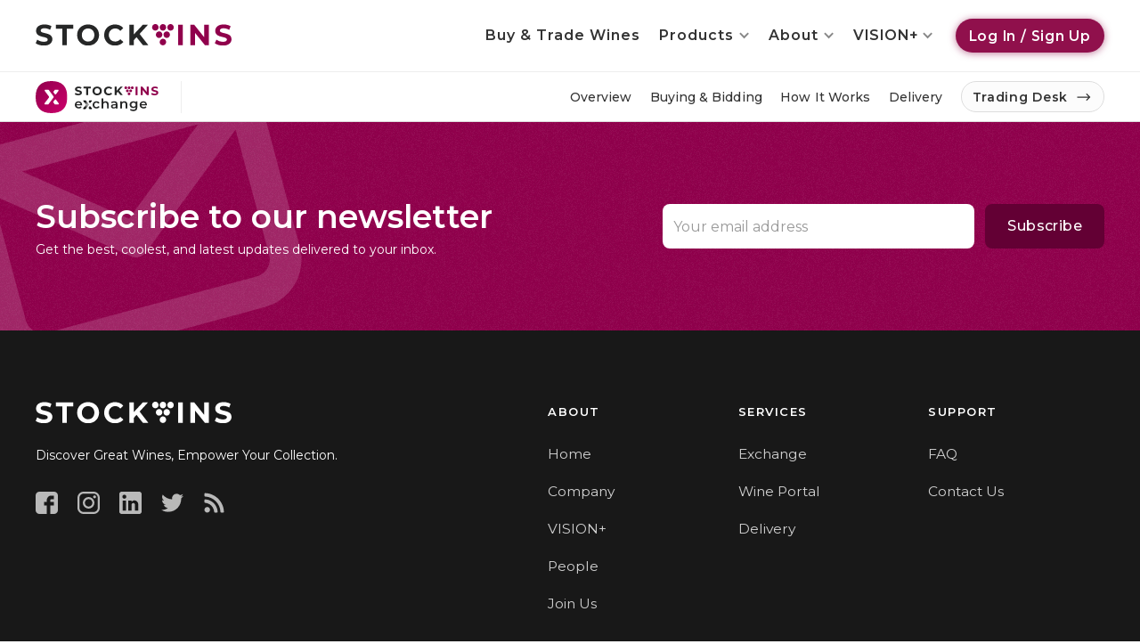

--- FILE ---
content_type: text/html; charset=utf-8
request_url: https://www.stockvins.com/producer/la-lagune
body_size: 19033
content:
<!DOCTYPE html><!-- This site was created in Webflow. https://webflow.com --><!-- Last Published: Fri Mar 21 2025 06:38:10 GMT+0000 (Coordinated Universal Time) --><html data-wf-domain="www.stockvins.com" data-wf-page="60e7b36a14fc3b1b1bd9321a" data-wf-site="5e5cbe0cc9fe84824aa287ff" data-wf-status="1" lang="en" data-wf-collection="60e7b36a14fc3b42b2d93218" data-wf-item-slug="la-lagune"><head><meta charset="utf-8"/><title>STOCKVINS Official Website</title><meta content="width=device-width, initial-scale=1" name="viewport"/><meta content="Webflow" name="generator"/><link href="https://cdn.prod.website-files.com/5e5cbe0cc9fe84824aa287ff/css/stockvins.webflow.8383d8dba.min.css" rel="stylesheet" type="text/css"/><link href="https://fonts.googleapis.com" rel="preconnect"/><link href="https://fonts.gstatic.com" rel="preconnect" crossorigin="anonymous"/><script src="https://ajax.googleapis.com/ajax/libs/webfont/1.6.26/webfont.js" type="text/javascript"></script><script type="text/javascript">WebFont.load({  google: {    families: ["Montserrat:100,100italic,200,200italic,300,300italic,400,400italic,500,500italic,600,600italic,700,700italic,800,800italic,900,900italic","Ubuntu:300,300italic,400,400italic,500,500italic,700,700italic","Inconsolata:400,700"]  }});</script><script type="text/javascript">!function(o,c){var n=c.documentElement,t=" w-mod-";n.className+=t+"js",("ontouchstart"in o||o.DocumentTouch&&c instanceof DocumentTouch)&&(n.className+=t+"touch")}(window,document);</script><link href="https://cdn.prod.website-files.com/5e5cbe0cc9fe84824aa287ff/5e5cbe562089e50119992b36_StockVins-32.png" rel="shortcut icon" type="image/x-icon"/><link href="https://cdn.prod.website-files.com/5e5cbe0cc9fe84824aa287ff/5e5cbe5a0e1706e29e887092_StockVins-256.png" rel="apple-touch-icon"/><link href="https://www.stockvins.com/producer/la-lagune" rel="canonical"/><meta name="viewport" content="width=device-width, initial-scale=1, maximum-scale=1, user-scalable=0" />
<meta name="format-detection" content="telephone=no">

<!-- Design and Develope by HYPE STUDIO -->
<!-- https://hype.studio -->

<style>
.hidden, .log-control {
  display: none;
}
.log-action-inner {
  -webkit-animation: fadeinLoad 0.5s 1.5s forwards;
  animation: fadeinLoad 0.5s 1.5s forwards;
  opacity: 0;
}
#delay-fade, .delay-fade {
  -webkit-animation: fadeinLoad 1s 2s forwards;
  animation: fadeinLoad 1s 2s forwards;
  opacity: 0;
}
@-webkit-keyframes fadeinLoad {
  from {
    opacity: 0;
  }
  to {
    opacity: 1;
  }
}
@keyframes fadeinLoad {
  from {
    opacity: 0;
  }
  to {
    opacity: 1;
  }
}
/* Main Adjustments */
body {
  font-family: Montserrat, Verdana,
    "SF Pro HK", "SF Pro TC", "SF Pro SC",
    "PingFang HK", "PingFang TC", "PingFang SC",
    "Microsoft JhengHei", "微軟正黑體", "Microsoft YaHei", "微软雅黑",
    "SF Pro JP", "ヒラギノ角ゴ ProN", "Hiragino Kaku Gothic Pro",
    "メイリオ", "Meiryo", "游ゴシック", "ＭＳ Ｐゴシック",
    Helvetica, sans-serif !important;
}
.the-body-rte {
  font-family: Ubuntu, Verdana,
    "SF Pro HK", "SF Pro TC", "SF Pro SC",
    "PingFang HK", "PingFang TC", "PingFang SC",
    "Microsoft JhengHei", "微軟正黑體", "Microsoft YaHei", "微软雅黑",
    "SF Pro JP", "ヒラギノ角ゴ ProN", "Hiragino Kaku Gothic Pro",
    "メイリオ", "Meiryo", "游ゴシック", "ＭＳ Ｐゴシック",
    Helvetica, sans-serif !important;
}
noselect, .noselect, #noselect, no-select, .no-select, #no-select, .button-std {
  -webkit-touch-callout: none; /* Webkit Touch */
    -webkit-user-select: none; /* Webkit */
     -khtml-user-select: none; /* Konqueror HTML */
       -moz-user-select: none; /* Firefox */
        -ms-user-select: none; /* IE or Edge */
            user-select: none;
}
input, textarea, select {
  -webkit-appearance: none;
  -moz-appearance: none;
  appearance: none;
  -webkit-border-radius: 0px;
}
.nav-menu-mobile {
  max-height: calc(100vh - 50px);
}
/* Pointer-Events None */
#pointer-events-none, .upper-span, .brand-info-overlay, .core-cards-content {
  pointer-events: none;
  user-select: none;
}
/* No Scrollbar */
.no-sbar::-webkit-scrollbar, #no-sbar::-webkit-scrollbar, 
.autocomplete-items::-webkit-scrollbar {
  display: none !important;
}
.no-sbar, #no-sbar, 
.autocomplete-items {
  -ms-overflow-style: none;
  scrollbar-width: none;
}
/* Pop-up Overlay Style */
.pop-overlay {
  position: fixed;
  top: 0;
  left: 0;
  width: 100%;
  height: 100%;
  background-color: #000;
  filter: alpha(opacity=70);
  -moz-opacity: 0.7;
  -khtml-opacity: 0.7;
  opacity: 0.7;
  z-index: 9999;
  display: none;
}
</style>

<!-- Autocomplete JS -->
<script async src="https://host.stockvins.com/website/autocomplete.js?v=2.3.4"></script>

<!-- Tippy Tooltips Styles -->
<link rel="stylesheet" href="https://host.stockvins.com/website/tippy-theme/translucent.css" />
<link rel="stylesheet" href="https://unpkg.com/tippy.js@6/animations/shift-away.css" />

<!-- Crisp Chat -->
<script type="text/javascript">window.$crisp=[];window.CRISP_WEBSITE_ID="a903e8e0-374c-49f3-8196-a8d580a6cddf";(function(){d=document;s=d.createElement("script");s.src="https://client.crisp.chat/l.js";s.async=1;d.getElementsByTagName("head")[0].appendChild(s);})();</script>

<!-- Google tag (gtag.js) -->
<script async src="https://www.googletagmanager.com/gtag/js?id=G-JFJEE7VHJ7"></script>
<script>
  window.dataLayer = window.dataLayer || [];
  function gtag(){dataLayer.push(arguments);}
  gtag('js', new Date());
  gtag('config', 'G-JFJEE7VHJ7');
</script>

<!-- Check Token JS -->
<script>
// ver 1.1.8

// set cookie
var domain = ".stockvins.com";
var version_number = "v1.2.2";
var docCookies = {
  getItem: function (sKey) {
    return (
      decodeURIComponent(
        document.cookie.replace(
          new RegExp(
            "(?:(?:^|.*;)\\s*" +
              encodeURIComponent(sKey).replace(/[-.+*]/g, "\\$&") +
              "\\s*\\=\\s*([^;]*).*$)|^.*$"
          ),
          "$1"
        )
      ) || null
    );
  },
  setItem: function (sKey, sValue, vEnd, sPath, sDomain, bSecure) {
    if (!sKey || /^(?:expires|max\-age|path|domain|secure)$/i.test(sKey)) {
      return false;
    }
    var sExpires = "";
    if (vEnd) {
      switch (vEnd.constructor) {
        case Number:
          sExpires =
            vEnd === Infinity
              ? "; expires=Fri, 31 Dec 9999 23:59:59 GMT"
              : "; max-age=" + vEnd;
          break;
        case String:
          sExpires = "; expires=" + vEnd;
          break;
        case Date:
          sExpires = "; expires=" + vEnd.toUTCString();
          break;
      }
    }
    document.cookie =
      encodeURIComponent(sKey) +
      "=" +
      encodeURIComponent(sValue) +
      sExpires +
      (sDomain ? "; domain=" + sDomain : "") +
      (sPath ? "; path=" + sPath : "") +
      (bSecure ? "; secure" : "");
    return true;
  },
  removeItem: function (sKey, sPath, sDomain) {
    if (!sKey || !this.hasItem(sKey)) {
      return false;
    }
    document.cookie =
      encodeURIComponent(sKey) +
      "=; expires=Thu, 01 Jan 1970 00:00:00 GMT" +
      (sDomain ? "; domain=" + sDomain : "") +
      (sPath ? "; path=" + sPath : "");
    return true;
  },
  hasItem: function (sKey) {
    return new RegExp(
      "(?:^|;\\s*)" +
        encodeURIComponent(sKey).replace(/[-.+*]/g, "\\$&") +
        "\\s*\\="
    ).test(document.cookie);
  },
  keys: /* optional method: you can safely remove it */ function () {
    var aKeys = document.cookie
      .replace(/((?:^|\s*;)[^\=]+)(?=;|$)|^\s*|\s*(?:\=[^;]*)?(?:\1|$)/g, "")
      .split(/\s*(?:\=[^;]*)?;\s*/);
    for (var nIdx = 0; nIdx < aKeys.length; nIdx++) {
      aKeys[nIdx] = decodeURIComponent(aKeys[nIdx]);
    }
    return aKeys;
  }
};
// return false when token expired
function checkTokenExpired(token) {
  if (!token) return false;
  try {
    token = token || "";
    var tokenArray = token.split(".");
    var dataObject = JSON.parse(window.atob(tokenArray[1]));
    var tokenExpTimeStamp = dataObject.exp;
    var currentTimeStamp = Math.round(new Date() / 1000);
    if (currentTimeStamp >= tokenExpTimeStamp) {
      return false;
    }
    return true;
  } catch (error) {
    console.log(error);
    return false;
  }
}

function handleToken(token) {
  var unExpired = checkTokenExpired(token);
  // for-member: logged in
  // for-visitor: not logged in
  var loggedDoms = document.querySelectorAll('[cas-check="for-member"]');
  var notLoggedDoms = document.querySelectorAll('[cas-check="for-visitor"]');
  if (unExpired) {
    // token exist and not expired
    for (var i = 0, len = loggedDoms.length; i < len; i++) {
      loggedDoms[i].classList.remove("log-control");
    }
    for (var i = 0, len = notLoggedDoms.length; i < len; i++) {
      notLoggedDoms[i].classList.add("log-control");
    }
  } else {
    for (var i = 0, len = loggedDoms.length; i < len; i++) {
      loggedDoms[i].classList.add("log-control");
    }
  }
}

function clearToken() {
  // clear all token
  docCookies.removeItem("token"); // clear www.stockvins.com token
  docCookies.removeItem("token", "/", ".stockvins.com"); // clear CAS token
  window.location.reload();
}

function checkVersion() {
  var getVersion = localStorage.getItem("version_number");
  if (getVersion !== version_number) {
    // set version number
    localStorage.setItem("version_number", version_number);
    // clear token
    clearToken();
  }
}

window.onload = function () {
  checkVersion();
  handleToken(docCookies.getItem("token"));
}
</script><meta name="robots" content="noindex"></head><body><div class="site-notice"><div class="top-bar-notice w-dyn-list"><div class="hidden w-dyn-empty"></div></div></div><div data-collapse="medium" data-animation="default" data-duration="400" id="Navigation" data-easing="ease" data-easing2="ease" role="banner" class="site-main-navbar w-nav"><div class="custom-codes-collection w-dyn-list"><div class="hidden w-dyn-empty"></div></div><div class="nav-container w-container"><div class="nav-div-left"><a href="/" class="stockvins-home w-nav-brand"><img src="https://cdn.prod.website-files.com/5e5cbe0cc9fe84824aa287ff/61cc0a90c68d2c7202a86a4c_STOCKVINS-Logo.svg" loading="eager" alt="STOCKVINS" class="stockvins-logo"/></a></div><div class="nav-div-center"><a href="https://trade.stockvins.com/list" class="tablet-header-link">Buy &amp; Trade Wines</a></div><div class="nav-div-right"><div class="nav-menu-desktop"><a href="https://trade.stockvins.com/list" class="main-nav-link w-nav-link">Buy &amp; Trade Wines</a><div data-hover="true" data-delay="80" class="w-dropdown"><div class="main-nav-link w-dropdown-toggle"><div>Products</div><div class="drop-icon w-icon-dropdown-toggle"></div></div><nav class="dropdown-list w-dropdown-list"><div id="pointer-events-none" class="dropdown-title-left">Our products and services</div><a href="/trade" class="dropdown-link featured w-inline-block"><img src="https://cdn.prod.website-files.com/5e5cbe0cc9fe84824aa287ff/61fb6b8f82f61e962d1cc6b3_SE-icon-gp.svg" loading="eager" alt="" class="image-11"/><div>STOCKVINS Exchange</div></a><a href="/portal" class="dropdown-link featured w-inline-block"><img src="https://cdn.prod.website-files.com/5e5cbe0cc9fe84824aa287ff/61fb6b9be4a1537cdc28c581_WP-icon-gp.svg" loading="eager" alt="" class="image-11"/><div>Wine Portal</div></a><div class="dropdown-list-flex"><div class="dropdown-list-col"><a href="#" class="dropdown-link w-dropdown-link">CellarVision<sup class="superscript">TM</sup><span class="upper-span"></span><br/></a><a href="#" class="dropdown-link w-dropdown-link">STOCKVINS WineDB<br/></a><a href="#" class="dropdown-link chat-open w-dropdown-link">Request a Demo<br/></a></div><div class="verticle-line-div"><div class="verticle-1px-line"></div></div><div class="dropdown-list-col"><a href="/trade/delivery" class="dropdown-link w-dropdown-link">Delivery Services</a><a href="#" class="dropdown-link chat-open w-dropdown-link">Customer Support</a><a href="/faq" class="dropdown-link w-dropdown-link">FAQ</a></div></div></nav></div><div data-hover="true" data-delay="80" class="w-dropdown"><div class="main-nav-link w-dropdown-toggle"><div>About</div><div class="drop-icon w-icon-dropdown-toggle"></div></div><nav class="dropdown-list w-dropdown-list"><a href="/about" class="dropdown-link w-dropdown-link">About <span class="stockvins-brand-text company-text">STOCKVINS</span></a><a href="#" class="dropdown-link w-dropdown-link">Vision and Value</a><a href="/people" class="dropdown-link w-dropdown-link">People<span class="stockvins-brand-text company-text"></span></a><a href="/careers" class="dropdown-link w-dropdown-link">Join Us<span class="stockvins-brand-text"></span></a><a href="/contact" class="dropdown-link w-dropdown-link">Contact Us</a></nav></div><div data-hover="false" data-delay="80" class="full-width-dropdown w-dropdown"><div class="main-nav-link w-dropdown-toggle"><div class="vision-plus-text">VISION+</div><div class="drop-icon w-icon-dropdown-toggle"></div></div><nav class="dropdown-full-width-list w-dropdown-list"><div class="page-content other-content"><div class="container-1200px margin-bottom"><div class="drop-content-title-wrap"><div class="div-block-105"><a href="/vision" class="link-block-4 w-inline-block"><div>Latest Articles on VISION+</div></a><div>News and Perspectives from the Wine Industry</div></div><a href="/vision" class="button-std arrow rounded bw with-border w-button">VISION+ Magazine</a></div><div class="menu-articles-div"><div class="menu-articles-left w-dyn-list"><div role="list" class="w-dyn-items"><div role="listitem" class="w-dyn-item"><div class="article-image-div full"><a href="/vision/sv-st-partnership" class="article-image-link w-inline-block"><img alt="" src="https://cdn.prod.website-files.com/5e66f998e3db901339cebd32/65a7780bbe9aedca1aaf5deb_stockvins1.jpg" sizes="100vw" srcset="https://cdn.prod.website-files.com/5e66f998e3db901339cebd32/65a7780bbe9aedca1aaf5deb_stockvins1-p-500.jpg 500w, https://cdn.prod.website-files.com/5e66f998e3db901339cebd32/65a7780bbe9aedca1aaf5deb_stockvins1-p-800.jpg 800w, https://cdn.prod.website-files.com/5e66f998e3db901339cebd32/65a7780bbe9aedca1aaf5deb_stockvins1-p-1080.jpg 1080w, https://cdn.prod.website-files.com/5e66f998e3db901339cebd32/65a7780bbe9aedca1aaf5deb_stockvins1.jpg 1920w" class="article-image"/></a></div><div class="article-preview full less-padding"><div class="topic-div"><a href="/topic/news" class="topic">News</a><a href="/vision-pages/feature" class="feature-tag-v2">Feature</a></div><a href="/vision/sv-st-partnership" class="article-title-link w-inline-block"><h3 class="article-title">StockVins Announces Collaboration with SenseTime and Launch of AI Solution for Wine Management </h3></a><div class="article-info"><div class="date-div"><div class="date">2024-01-17</div></div></div></div></div></div></div><div class="menu-article-right-div"><div class="menu-article-list-col"><div class="w-dyn-list"><div role="list" class="w-dyn-items"><div role="listitem" class="menu-article-item w-dyn-item"><div class="article-image-div h-list"><a href="/vision/sv-st-partnership-tc" class="article-image-link w-inline-block"><img alt="" src="https://cdn.prod.website-files.com/5e66f998e3db901339cebd32/65a7780bbe9aedca1aaf5deb_stockvins1.jpg" sizes="100vw" srcset="https://cdn.prod.website-files.com/5e66f998e3db901339cebd32/65a7780bbe9aedca1aaf5deb_stockvins1-p-500.jpg 500w, https://cdn.prod.website-files.com/5e66f998e3db901339cebd32/65a7780bbe9aedca1aaf5deb_stockvins1-p-800.jpg 800w, https://cdn.prod.website-files.com/5e66f998e3db901339cebd32/65a7780bbe9aedca1aaf5deb_stockvins1-p-1080.jpg 1080w, https://cdn.prod.website-files.com/5e66f998e3db901339cebd32/65a7780bbe9aedca1aaf5deb_stockvins1.jpg 1920w" class="article-image"/></a></div><div class="article-preview h"><div class="topic-div"><div class="topic">News</div><div id="pointer-events-none" class="feature-tag-v2 w-condition-invisible">FEATURE</div></div><a href="/vision/sv-st-partnership-tc" class="article-title-link w-inline-block"><h4 class="article-title">StockVins(庫醇科技)與商湯科技達成合作，共同打造智能化葡萄酒管理和倉储系统</h4></a></div></div><div role="listitem" class="menu-article-item w-dyn-item"><div class="article-image-div h-list"><a href="/vision/liv-ex-100-jan-2020" class="article-image-link w-inline-block"><img alt="" src="https://cdn.prod.website-files.com/5e66f998e3db901339cebd32/61e8d815f9e61108f3cc70a3_RomaneeConti-s.jpg" sizes="100vw" srcset="https://cdn.prod.website-files.com/5e66f998e3db901339cebd32/61e8d815f9e61108f3cc70a3_RomaneeConti-s-p-500.jpeg 500w, https://cdn.prod.website-files.com/5e66f998e3db901339cebd32/61e8d815f9e61108f3cc70a3_RomaneeConti-s-p-800.jpeg 800w, https://cdn.prod.website-files.com/5e66f998e3db901339cebd32/61e8d815f9e61108f3cc70a3_RomaneeConti-s-p-1600.jpeg 1600w, https://cdn.prod.website-files.com/5e66f998e3db901339cebd32/61e8d815f9e61108f3cc70a3_RomaneeConti-s.jpg 1982w" class="article-image"/></a></div><div class="article-preview h"><div class="topic-div"><div class="topic">Insights</div><div id="pointer-events-none" class="feature-tag-v2 w-condition-invisible">FEATURE</div></div><a href="/vision/liv-ex-100-jan-2020" class="article-title-link w-inline-block"><h4 class="article-title">Liv-ex 100 指數 1月下跌 0.22%, 羅曼康帝 Tache 2015 年漲價最多</h4></a></div></div><div role="listitem" class="menu-article-item w-dyn-item"><div class="article-image-div h-list"><a href="/vision/bordeaux-2020-weather-and-harvest-report" class="article-image-link w-inline-block"><img alt="" src="https://cdn.prod.website-files.com/5e66f998e3db901339cebd32/61f203de62699800e399ee14_Bordeaux-2020-weather-and-harvest-report.png" sizes="100vw" srcset="https://cdn.prod.website-files.com/5e66f998e3db901339cebd32/61f203de62699800e399ee14_Bordeaux-2020-weather-and-harvest-report-p-500.png 500w, https://cdn.prod.website-files.com/5e66f998e3db901339cebd32/61f203de62699800e399ee14_Bordeaux-2020-weather-and-harvest-report.png 767w" class="article-image"/></a></div><div class="article-preview h"><div class="topic-div"><div class="topic">Insights</div><div id="pointer-events-none" class="feature-tag-v2 w-condition-invisible">FEATURE</div></div><a href="/vision/bordeaux-2020-weather-and-harvest-report" class="article-title-link w-inline-block"><h4 class="article-title">Bordeaux 2020 weather and harvest report</h4></a></div></div><div role="listitem" class="menu-article-item w-dyn-item"><div class="article-image-div h-list"><a href="/vision/bordeaux-2020-weather-and-harvest-report-chi" class="article-image-link w-inline-block"><img alt="" src="https://cdn.prod.website-files.com/5e66f998e3db901339cebd32/61ec0b923648d346557d9a8a_%E6%B3%A2%E5%B0%94%E5%A4%9A2020%E5%B9%B4%E5%A4%A9%E6%B0%94%E5%92%8C%E6%94%B6%E6%88%90%E6%8A%A5%E5%91%8A_2-150x150.png" class="article-image"/></a></div><div class="article-preview h"><div class="topic-div"><div class="topic">News</div><div id="pointer-events-none" class="feature-tag-v2">FEATURE</div></div><a href="/vision/bordeaux-2020-weather-and-harvest-report-chi" class="article-title-link w-inline-block"><h4 class="article-title">波爾多2020年天氣和收成報告</h4></a></div></div></div></div></div><div class="menu-article-list-col wide-screen-only"><div class="w-dyn-list"><div role="list" class="w-dyn-items"><div role="listitem" class="menu-article-item w-dyn-item"><div class="article-image-div h-list"><a href="/vision/bordeaux-2020-weather-and-harvest-report-chi" class="article-image-link w-inline-block"><img alt="" src="https://cdn.prod.website-files.com/5e66f998e3db901339cebd32/61ec0b923648d346557d9a8a_%E6%B3%A2%E5%B0%94%E5%A4%9A2020%E5%B9%B4%E5%A4%A9%E6%B0%94%E5%92%8C%E6%94%B6%E6%88%90%E6%8A%A5%E5%91%8A_2-150x150.png" class="article-image"/></a></div><div class="article-preview h"><div class="topic-div"><a href="/topic/news" class="topic">News</a><div id="pointer-events-none" class="feature-tag-v2">FEATURE</div></div><a href="/vision/bordeaux-2020-weather-and-harvest-report-chi" class="article-title-link w-inline-block"><h4 class="article-title">波爾多2020年天氣和收成報告</h4></a></div></div><div role="listitem" class="menu-article-item w-dyn-item"><div class="article-image-div h-list"><a href="/vision/napa-valley-trades-active-in-october" class="article-image-link w-inline-block"><img alt="" src="https://cdn.prod.website-files.com/5e66f998e3db901339cebd32/61ebdc2f4ea5bbf65dae1cce_10%E6%9C%88%E7%BA%B3%E5%B8%95%E8%B0%B7%E4%BA%A4%E6%98%93%E6%B4%BB%E8%B7%83-150x150.png" class="article-image"/></a></div><div class="article-preview h"><div class="topic-div"><a href="/topic/news" class="topic">News</a><div id="pointer-events-none" class="feature-tag-v2">FEATURE</div></div><a href="/vision/napa-valley-trades-active-in-october" class="article-title-link w-inline-block"><h4 class="article-title">10月納帕谷交易活躍</h4></a></div></div><div role="listitem" class="menu-article-item w-dyn-item"><div class="article-image-div h-list"><a href="/vision/fashion-and-adventure-chateau-lafite-2018-specially-designed-balloon-label" class="article-image-link w-inline-block"><img alt="" src="https://cdn.prod.website-files.com/5e66f998e3db901339cebd32/61ebc7aa507369162c81d603_%E6%97%B6%E5%B0%9A%E4%B8%8E%E5%86%92%E9%99%A9-%E2%80%94-%E6%8B%89%E8%8F%B2%E5%8F%A4%E5%A0%A12018%E5%B9%B4%E4%BB%BD%E7%89%B9%E5%88%AB%E8%AE%BE%E8%AE%A1%E6%B0%94%E7%90%83%E9%85%92%E6%A0%87_10-150x150.png" class="article-image"/></a></div><div class="article-preview h"><div class="topic-div"><a href="/topic/special" class="topic">Special</a><div id="pointer-events-none" class="feature-tag-v2">FEATURE</div></div><a href="/vision/fashion-and-adventure-chateau-lafite-2018-specially-designed-balloon-label" class="article-title-link w-inline-block"><h4 class="article-title">時尚與冒險 — 拉菲古堡2018年份特別設計氣球酒標</h4></a></div></div><div role="listitem" class="menu-article-item w-dyn-item"><div class="article-image-div h-list"><a href="/vision/the-most-beautiful-wine-regions-in-france" class="article-image-link w-inline-block"><img alt="" src="https://cdn.prod.website-files.com/5e66f998e3db901339cebd32/61ebc33ccec41d20c8c19cae_%E6%B3%95%E5%9B%BD%E6%9C%80%E7%BE%8E%E8%91%A1%E8%90%84%E9%85%92%E4%BA%A7%E5%8C%BA%EF%BC%8C%E7%9C%8B%E4%B8%80%E7%9C%BC%E4%BE%BF%E4%BC%9A%E7%88%B1%E4%B8%8A%E5%AE%83_1-150x150.png" class="article-image"/></a></div><div class="article-preview h"><div class="topic-div"><a href="/topic/learn" class="topic">Learn</a><div id="pointer-events-none" class="feature-tag-v2">FEATURE</div></div><a href="/vision/the-most-beautiful-wine-regions-in-france" class="article-title-link w-inline-block"><h4 class="article-title">法國最美葡萄酒產區，看一眼便會愛上它</h4></a></div></div></div></div></div></div></div><div class="flex-v-center"><a href="/vision" class="button-std arrow rounded bw with-border w-button">Visit VISION+ for More Articles</a></div></div></div></nav></div><div class="nav-additional"><div class="log-action-module"><div cas-check="for-visitor" class="log-action"><div class="log-action-inner"><a href="https://id.stockvins.com/?redirect=www.stockvins.com" class="main-nav-link round-button">Log In / Sign Up</a></div></div><div cas-check="for-member" class="log-action log-control"><div class="log-action-inner"><div data-hover="true" data-delay="80" class="w-dropdown"><div class="dropdown-toggle w-dropdown-toggle"><a href="https://trade.stockvins.com/my" class="main-nav-link round-button logged-style">My Dashboard</a></div><nav class="dropdown-list last adjusted w-dropdown-list"><div class="dropdown-list-col"><a data-w-id="9dd90ec1-852e-31cf-c60a-e2ea2d367595" href="https://portal.stockvins.com" class="dropdown-link to-left w-inline-block"><div>Wine Portal</div><div class="button-des-note">Manage My Wines</div></a><a href="https://id.stockvins.com" class="dropdown-link to-left w-dropdown-link">My Account<br/></a><div class="log-out-link-wrap w-embed"><button onclick="clearToken()" class="dropdown-link to-left" style="display: block;">Log Out</button></div></div></nav></div></div></div></div><div data-hover="false" data-delay="10" class="site-lang hidden w-dropdown"><div class="site-lang-dropdown w-dropdown-toggle"></div><nav class="dropdown-list last w-dropdown-list"><div id="pointer-events-none" class="dropdown-title align-left">Select Language</div><div class="lang-js-wrapper"><div class="w-embed"><ul id="language-current" class="language-current"></ul>
<ul id="language-selector" class="language-selector"></ul></div></div></nav></div></div></div><div class="log-action-module icon"><div cas-check="for-visitor" class="log-action"><a href="https://id.stockvins.com/?redirect=www.stockvins.com" class="mob-header-link">Get Started</a></div><div cas-check="for-member" class="log-action log-control"><a href="https://trade.stockvins.com/my" class="mob-icon-link w-inline-block"><div class="mob-icon w-embed"><svg width="100%" height="100%" viewBox="0 0 120 121" fill="none" xmlns="http://www.w3.org/2000/svg">
<path fill-rule="evenodd" clip-rule="evenodd" d="M117.658 1.24316C117.676 1.25757 117.694 1.27222 117.716 1.28662C119.161 2.42871 120.014 4.16333 120 6.01367V90.0034C120 93.314 117.311 96.0027 114.001 96.0027H74.4775L88.2397 109.765C90.5815 112.107 90.5815 115.909 88.2397 118.251C85.8979 120.593 82.0962 120.593 79.7539 118.251L60.0073 98.5037L40.2456 118.251C37.9038 120.593 34.1021 120.593 31.7598 118.251C29.418 115.909 29.418 112.107 31.7598 109.765L45.522 96.0027H5.99951C2.68896 96.0027 0 93.314 0 90.0034V60.0071C0 56.6968 2.68896 54.0078 5.99951 54.0078C9.30957 54.0078 11.9985 56.6968 11.9985 60.0071V84.0042H108.001V11.9985H5.99951C2.68896 11.9985 0 9.30981 0 5.99927C0 2.68872 2.68896 0 5.99951 0H114.015C114.362 0 114.723 0.043457 115.07 0.101074C115.995 0.260254 116.848 0.635986 117.6 1.19995C117.622 1.21436 117.64 1.22876 117.658 1.24316ZM11.9985 36.01C11.9985 39.3206 9.30957 42.0093 5.99951 42.0093C2.68896 42.0093 0 39.3206 0 36.01V30.0107C0 26.7004 2.68896 24.0115 5.99951 24.0115C9.30957 24.0115 11.9985 26.7004 11.9985 30.0107V36.01ZM36.2993 66.0063C36.2993 69.3167 33.6104 72.0056 30.3003 72.0056C26.9897 72.0056 24.3008 69.3313 24.3008 66.0063V60.0071C24.3008 56.6965 26.9897 54.0078 30.3003 54.0078C33.6104 54.0078 36.2993 56.6965 36.2993 60.0071V66.0063ZM50.1045 72.0056C53.415 72.0056 56.104 69.3167 56.104 66.0063V42.0093C56.104 38.6987 53.415 36.01 50.1045 36.01C46.7944 36.01 44.1055 38.6987 44.1055 42.0093V66.0063C44.1055 69.3313 46.7944 72.0056 50.1045 72.0056ZM75.9087 66.0063C75.9087 69.3169 73.2197 72.0056 69.9092 72.0056C66.5991 72.0056 63.9102 69.3313 63.9102 66.0063V48.0085C63.9102 44.6982 66.5991 42.0093 69.9092 42.0093C73.2197 42.0093 75.9087 44.6982 75.9087 48.0085V66.0063ZM89.7144 72.0056C93.0249 72.0056 95.7139 69.3169 95.7139 66.0063V30.0107C95.7139 26.7004 93.0249 24.0115 89.7144 24.0115C86.4043 24.0115 83.7153 26.7004 83.7153 30.0107V66.0063C83.7153 69.3313 86.3896 72.0056 89.7144 72.0056Z" fill="currentcolor"/>
</svg></div></a></div></div><div class="menu-button w-nav-button"><div class="icon w-icon-nav-menu"></div></div><nav role="navigation" id="no-sbar" class="nav-mob-menu-div w-nav-menu"><div class="nav-mob-menu"><div class="nav-mob-menu-inner"><div class="mob-menu-header"><div class="mob-menu-header-left"><a href="https://trade.stockvins.com/list" class="mob-menu-top-button w-inline-block"><div>Go to Trading Desk</div></a><a cas-check="for-member" href="https://id.stockvins.com" class="mob-icon-link log-control w-inline-block"><div class="mob-icon smaller w-embed"><svg width="100%" height="100%" viewBox="0 0 120 121" fill="none" xmlns="http://www.w3.org/2000/svg">
<path d="M115.308 92.6714C112.297 85.9503 107.996 79.9281 102.511 74.7662C97.0536 69.6178 90.7088 65.5851 83.6382 62.7622C82.1595 62.1708 80.6674 61.6465 79.1484 61.176C80.8556 60.0066 82.4552 58.6758 83.9473 57.1837C90.2787 50.8523 93.7602 42.4509 93.7602 33.4983C93.7602 24.5591 90.2787 16.1442 83.9473 9.8129C77.616 3.48156 69.2145 0 60.262 0C51.3094 0 42.9079 3.48156 36.5766 9.8129C30.2452 16.1442 26.7637 24.5457 26.7637 33.4983C26.7637 42.4374 30.2452 50.8523 36.5766 57.1837C38.0283 58.6354 39.5742 59.9259 41.2276 61.0685C39.6011 61.5659 37.988 62.1304 36.3884 62.7622C29.3177 65.5851 22.9729 69.6178 17.5154 74.7662C12.0309 79.9281 7.72934 85.9503 4.71826 92.6714C1.58619 99.648 0 107.055 0 114.703C0 117.674 2.40618 120.08 5.37693 120.08C8.34769 120.08 10.7539 117.674 10.7539 114.703C10.7539 89.5797 32.5842 69.1339 59.4016 69.1339H60.598C87.4289 69.1339 109.246 89.5797 109.246 114.703C109.246 117.674 111.652 120.08 114.623 120.08C117.593 120.08 120 117.674 120 114.703C120.027 107.068 118.44 99.648 115.308 92.6714ZM60.2754 10.7673C72.8171 10.7673 83.0064 20.97 83.0064 33.4983C83.0064 46.0265 72.8037 56.2293 60.2754 56.2293C47.7472 56.2293 37.5444 46.0265 37.5444 33.4983C37.5444 20.97 47.7337 10.7673 60.2754 10.7673Z" fill="currentcolor"/>
</svg></div><div>My Account</div></a></div><div class="mob-menu-header-right"><div class="mob-lang hidden"><div data-w-id="ec0723c4-4933-7cf2-ad5f-584f0997b63c" class="mob-lang-div"><div>Language</div><div class="mob-lang-global-icon"></div><div class="mob-lang-options"><div class="lang-options"><a href="#" class="lang-options-link">English</a><a href="#" class="lang-options-link">繁體中文</a><a href="#" class="lang-options-link">简体中文</a><a href="#" class="lang-options-link">日本語</a><a href="#" class="lang-options-link">French</a></div></div></div></div></div></div><div class="mob-menu-div"><div class="mob-menu-item"><a href="/" class="mob-menu-link w-inline-block"><div class="menu-icon w-embed"><svg width="100%" height="100%" viewBox="0 0 120 137" fill="none" xmlns="http://www.w3.org/2000/svg">
<path d="M118.465 53.3494L61.6233 1.2441C59.7713 -0.450235 56.9229 -0.408936 55.1228 1.33736L1.43855 53.4424C0.519572 54.3345 0 55.5615 0 56.8417V131.684C0 134.3 2.12039 136.421 4.73689 136.421H44.2105C46.8267 136.421 48.9474 134.3 48.9474 131.684V96.9471H71.0526V131.684C71.0526 134.3 73.173 136.421 75.7895 136.421H115.263C117.879 136.421 120 134.302 120 131.684V56.842C120 55.514 119.444 54.2479 118.465 53.3494ZM110.526 126.947H80.5264V92.2104C80.5264 89.5942 78.4058 87.4735 75.7895 87.4735H44.2108C41.5945 87.4735 39.4739 89.5942 39.4739 92.2104V126.947H9.47379V58.8457L58.5144 11.2484L110.526 58.9261V126.947H110.526Z" fill="currentcolor"/>
</svg></div><div>Home</div></a></div><div class="mob-menu-item"></div><div class="mob-menu-item"><a href="#" class="mob-menu-link not-link w-inline-block"><div class="menu-icon w-embed"><svg width="100%" height="100%" viewBox="0 0 120 121" fill="none" xmlns="http://www.w3.org/2000/svg">
<path d="M37.2232 68.3998C45.1657 68.3998 51.6024 74.8366 51.6024 82.7787V105.623C51.6024 109.437 50.0875 113.094 47.3908 115.79C44.6942 118.487 41.0368 120.002 37.2232 120.002H14.3792C10.5656 120.002 6.9082 118.487 4.21158 115.79C1.51495 113.094 0 109.437 0 105.623V82.7787C0 74.8366 6.44351 68.3998 14.3792 68.3998H37.2232ZM102.506 68.3998C110.449 68.3998 116.885 74.8366 116.885 82.7787V105.623C116.885 107.511 116.513 109.381 115.791 111.126C115.068 112.87 114.009 114.456 112.674 115.79C111.338 117.126 109.754 118.185 108.009 118.908C106.264 119.63 104.395 120.002 102.506 120.002H79.6622C77.7739 120.002 75.9041 119.63 74.1596 118.908C72.4149 118.185 70.8298 117.126 69.4946 115.79C68.1594 114.456 67.1002 112.87 66.3775 111.126C65.6549 109.381 65.283 107.511 65.283 105.623V82.7787C65.283 74.8366 71.7265 68.3998 79.6622 68.3998H102.506ZM37.2232 79.5912H14.3792C13.5337 79.5912 12.7229 79.9271 12.1251 80.5249C11.5272 81.1227 11.1914 81.9339 11.1914 82.7787V105.623C11.1914 107.387 12.6157 108.811 14.3792 108.811H37.2232C38.9867 108.811 40.411 107.387 40.411 105.623V82.7787C40.411 81.9339 40.0752 81.1227 39.4773 80.5249C38.8795 79.9271 38.0687 79.5912 37.2232 79.5912ZM102.506 79.5912H79.6622C78.8167 79.5912 78.0059 79.9271 77.4081 80.5249C76.8103 81.1227 76.4743 81.9339 76.4743 82.7787V105.623C76.4743 107.387 77.8987 108.811 79.6622 108.811H102.506C104.269 108.811 105.694 107.387 105.694 105.623V82.7787C105.694 82.3604 105.612 81.9461 105.451 81.5595C105.291 81.1724 105.056 80.8209 104.76 80.5249C104.464 80.2289 104.113 79.9941 103.727 79.8339C103.339 79.6737 102.925 79.5912 102.506 79.5912ZM79.0382 4.35128C80.4153 2.9719 82.0511 1.87759 83.8515 1.13096C85.6518 0.384313 87.5816 0 89.531 0C91.4803 0 93.4101 0.384313 95.2105 1.13096C97.0109 1.87759 98.6469 2.9719 100.024 4.35128L115.658 19.9853C118.438 22.7681 120 26.5409 120 30.4746C120 34.4084 118.438 38.1812 115.658 40.964L100.017 56.5912C97.2355 59.3713 93.4638 60.9329 89.531 60.9329C85.5981 60.9329 81.8264 59.3713 79.045 56.5912L63.411 40.9573C60.631 38.1756 59.0693 34.4039 59.0693 30.4712C59.0693 26.5386 60.631 22.7669 63.411 19.9853L79.0382 4.35128ZM37.2232 3.11683C45.1657 3.11683 51.6024 9.55361 51.6024 17.4961V40.34C51.6024 44.1536 50.0875 47.811 47.3908 50.5077C44.6942 53.2043 41.0368 54.7192 37.2232 54.7192H14.3792C10.5656 54.7192 6.9082 53.2043 4.21158 50.5077C1.51495 47.811 0 44.1536 0 40.34V17.4961C0 9.55361 6.44351 3.11683 14.3792 3.11683H37.2232ZM92.1013 12.2666C91.7636 11.9281 91.3631 11.6594 90.9212 11.4761C90.4792 11.2929 90.0055 11.1985 89.5277 11.1985C89.0491 11.1985 88.5763 11.2929 88.1343 11.4761C87.6923 11.6594 87.2911 11.9281 86.9533 12.2666L71.3263 27.9006C69.902 29.325 69.902 31.6243 71.3263 33.0487L86.9533 48.6759C88.3777 50.1002 90.6843 50.1002 92.1087 48.6759L107.736 33.0487C109.16 31.6243 109.16 29.3182 107.736 27.8939L92.1013 12.2666ZM37.2232 14.3014H14.3792C13.96 14.3014 13.5449 14.3841 13.1577 14.5447C12.7705 14.7054 12.4188 14.9408 12.1227 15.2375C11.8266 15.5343 11.5919 15.8865 11.432 16.274C11.2723 16.6616 11.1905 17.0768 11.1914 17.4961V40.34C11.1914 42.1035 12.6157 43.5278 14.3792 43.5278H37.2232C38.9867 43.5278 40.411 42.1035 40.411 40.34V17.4961C40.411 17.0774 40.3286 16.6629 40.1684 16.2761C40.0081 15.8893 39.7733 15.5379 39.4773 15.2419C39.1813 14.9459 38.8299 14.7111 38.4431 14.5509C38.0564 14.3906 37.6418 14.3082 37.2232 14.3082V14.3014Z" fill="currentcolor"/>
</svg></div><div>Our Products</div></a><div class="mob-menu-link-sub"><a href="/trade" class="mob-menu-link w-inline-block"><div>STOCKVINS Exchange</div></a><a href="/portal" class="mob-menu-link w-inline-block"><div>Wine Portal</div></a></div></div><div class="mob-menu-item"><a href="/vision" class="mob-menu-link w-inline-block"><div class="menu-icon w-embed"><svg width="100%" height="100%" viewBox="0 0 120 120" fill="none" xmlns="http://www.w3.org/2000/svg">
<path d="M53.5714 120V66.4286H0V53.5714H53.5714V0H66.4286V53.5714H120V66.4286H66.4286V120H53.5714Z" fill="currentcolor"/>
</svg></div><div><span class="vision-plus-text">VISION+</span> Magazine</div></a></div><div class="mob-menu-item"><a href="/about" class="mob-menu-link w-inline-block"><div class="menu-icon w-embed"><svg width="100%" height="100%" viewBox="0 0 147 141" fill="none" xmlns="http://www.w3.org/2000/svg">
<path fill-rule="evenodd" clip-rule="evenodd" d="M38.3001 6.92945C41.2351 10.0795 43.1701 14.029 43.8601 18.2788C44.7841 23.9781 43.4071 29.8113 40.0321 34.4956C36.6561 39.1798 31.5581 42.3316 25.8591 43.2579C21.6091 43.9475 17.2511 43.3614 13.3341 41.5738C9.41708 39.7862 6.1181 36.8772 3.8541 33.2149C1.5911 29.5526 0.465104 25.3012 0.617104 20.9985C0.769104 16.6958 2.1941 12.5349 4.7111 9.04195C7.2281 5.54902 10.7251 2.88095 14.7581 1.37504C18.7921 -0.130858 23.1811 -0.406918 27.3721 0.581749C31.5621 1.57042 35.3651 3.77943 38.3001 6.92945ZM62.2151 40.4173C57.3031 37.3809 53.7991 32.5177 52.4731 26.8977H52.4711C51.1761 21.2889 52.1541 15.3955 55.1931 10.5064C58.2321 5.61741 63.0821 2.1307 68.6851 0.808912C74.2881 -0.512871 80.1861 0.437892 85.0891 3.45317C89.9931 6.46846 93.5031 11.3029 94.8511 16.8991C96.1761 22.5186 95.2141 28.4341 92.1791 33.3451C89.1431 38.2561 84.2821 41.7608 78.6631 43.0888C73.0431 44.4146 67.1261 43.4537 62.2151 40.4173ZM52.9661 91.6546C57.1571 90.6657 60.9611 88.4561 63.8961 85.3053C66.8321 82.1546 68.7671 78.204 69.4571 73.9534C70.1471 69.7028 69.5621 65.3429 67.7741 61.4253C65.9861 57.5076 63.0761 54.2081 59.4131 51.9439C55.7501 49.6798 51.4991 48.5526 47.1951 48.7052C42.8921 48.8577 38.7301 50.283 35.2361 52.8009C31.7431 55.3187 29.0741 58.816 27.5681 62.8504C26.0631 66.8848 25.7871 71.2752 26.7761 75.4663C27.4331 78.2491 28.6301 80.8756 30.3021 83.1953C31.9731 85.5151 34.0851 87.4828 36.5171 88.9861C38.9491 90.4894 41.6541 91.4988 44.4761 91.9567C47.2991 92.4145 50.1831 92.3119 52.9661 91.6546ZM85.1241 100.599C90.0361 103.635 93.5401 108.497 94.8671 114.116L94.8651 114.119C96.1901 119.738 95.2301 125.654 92.1941 130.566C89.1581 135.477 84.2961 138.982 78.6761 140.308C75.8941 140.965 73.0091 141.067 70.1871 140.609C67.3641 140.151 64.6601 139.141 62.2281 137.638C59.7961 136.134 57.6841 134.166 56.0131 131.846C54.3411 129.527 53.1431 126.9 52.4871 124.117C51.1611 118.497 52.1221 112.581 55.1591 107.669C58.1951 102.758 63.0581 99.2536 68.6781 97.9276C74.2971 96.6025 80.2131 97.5634 85.1241 100.599ZM99.3881 92.159C111.412 92.159 121.16 82.4112 121.16 70.3866C121.16 58.3621 111.412 48.6143 99.3881 48.6143C87.3631 48.6143 77.6151 58.3621 77.6151 70.3866C77.6151 82.4112 87.3631 92.159 99.3881 92.159ZM139.972 5.93858C143.122 8.87414 145.331 12.6779 146.32 16.869C146.976 19.652 147.078 22.537 146.62 25.3593C146.161 28.1816 145.151 30.886 143.647 33.3179C142.143 35.7499 140.176 37.8619 137.856 39.5332C135.536 41.2046 132.909 42.4025 130.126 43.0587C125.935 44.047 121.545 43.7703 117.511 42.2636C113.477 40.7568 109.981 38.0878 107.464 34.5939C104.947 31.1 103.522 26.9382 103.37 22.6348C103.218 18.3313 104.347 14.0796 106.611 10.4171C108.876 6.75462 112.176 3.8459 116.093 2.05877C120.011 0.271648 124.37 -0.31362 128.621 0.37698C132.871 1.06758 136.822 3.00303 139.972 5.93858Z" fill="currentcolor"/>
</svg></div><div>About StockVins</div></a></div><div class="mob-menu-item"><a href="/careers" class="mob-menu-link w-inline-block"><div class="menu-icon w-embed"><svg width="100%" height="100%" viewBox="0 0 120 121" fill="none" xmlns="http://www.w3.org/2000/svg">
<path d="M106.83 88.188C103.075 84.4305 98.6882 81.3636 93.8698 79.128C100.665 73.6231 105 65.2231 105 55.8032C105 39.1833 91.1398 25.5484 74.5199 25.8034C58.155 26.0584 44.9701 39.3933 44.9701 55.8032C44.9701 65.2231 49.3201 73.6231 56.1 79.128C51.2806 81.362 46.8934 84.429 43.1401 88.188C34.9502 96.3929 30.3002 107.223 30.0002 118.773C29.9962 118.933 30.0243 119.092 30.0828 119.241C30.1413 119.39 30.229 119.526 30.3409 119.641C30.4527 119.755 30.5863 119.846 30.7339 119.909C30.8815 119.971 31.04 120.003 31.2002 120.003H39.6001C40.2451 120.003 40.7851 119.493 40.8001 118.848C41.0851 110.148 44.6101 102.003 50.8051 95.8229C53.9751 92.636 57.7458 90.1095 61.8989 88.3895C66.0519 86.6696 70.5048 85.7905 74.9999 85.803C84.1348 85.803 92.7298 89.358 99.1948 95.8229C105.375 102.003 108.9 110.148 109.2 118.848C109.215 119.493 109.755 120.003 110.4 120.003H118.8C118.96 120.003 119.118 119.971 119.266 119.909C119.413 119.846 119.547 119.755 119.659 119.641C119.771 119.526 119.859 119.39 119.917 119.241C119.976 119.092 120.004 118.933 120 118.773C119.7 107.223 115.05 96.3929 106.83 88.188V88.188ZM74.9999 75.0031C69.8699 75.0031 65.04 73.0081 61.425 69.3781C59.6108 67.5782 58.1777 65.4313 57.2113 63.0655C56.2449 60.6997 55.7649 58.1635 55.8 55.6082C55.845 50.6882 57.81 45.9332 61.245 42.4083C64.845 38.7183 69.6599 36.6633 74.8049 36.6033C79.8899 36.5583 84.8248 38.5383 88.4548 42.0933C92.1748 45.7382 94.2148 50.6132 94.2148 55.8032C94.2148 60.9331 92.2198 65.7481 88.5898 69.3781C86.8089 71.1675 84.6909 72.586 82.3582 73.5515C80.0255 74.5171 77.5245 75.0104 74.9999 75.0031V75.0031ZM37.4251 59.7631C37.2901 58.4582 37.2151 57.1382 37.2151 55.8032C37.2151 53.4182 37.4401 51.0932 37.8601 48.8282C37.9651 48.2882 37.6801 47.7332 37.1851 47.5082C35.1452 46.5932 33.2702 45.3332 31.6502 43.7433C29.7413 41.8924 28.2392 39.6639 27.2397 37.2C26.2402 34.7362 25.7653 32.091 25.8452 29.4333C25.9802 24.6184 27.9152 20.0434 31.2902 16.5934C34.9952 12.7984 39.9751 10.7285 45.2701 10.7885C50.0551 10.8335 54.675 12.6784 58.17 15.9484C59.355 17.0584 60.375 18.2884 61.23 19.6084C61.53 20.0734 62.115 20.2684 62.625 20.0884C65.265 19.1734 68.0549 18.5284 70.9199 18.2284C71.7599 18.1384 72.2399 17.2384 71.8649 16.4884C66.99 6.84348 57.03 0.183518 45.5101 0.00351954C28.8752 -0.251479 15.0153 13.3834 15.0153 29.9883C15.0153 39.4083 19.3503 47.8082 26.1452 53.3132C21.3752 55.5182 16.9803 58.5632 13.1703 62.3731C4.95034 70.5781 0.300373 81.408 0.000375083 92.9729C-0.00362848 93.133 0.0244523 93.2923 0.0829626 93.4414C0.141473 93.5905 0.229229 93.7263 0.341059 93.8409C0.45289 93.9556 0.586533 94.0466 0.734114 94.1088C0.881694 94.171 1.04023 94.203 1.20037 94.2029H9.61531C10.2603 94.2029 10.8003 93.6929 10.8153 93.0479C11.1003 84.348 14.6253 76.203 20.8202 70.0231C25.2302 65.6131 30.6302 62.5531 36.5251 61.0681C37.1101 60.9181 37.5001 60.3631 37.4251 59.7631V59.7631Z" fill="currentcolor"/>
</svg></div><div>Join Us</div></a></div><div class="mob-menu-item"><a href="/contact" class="mob-menu-link w-inline-block"><div class="menu-icon w-embed"><svg width="100%" height="100%" viewBox="0 0 120 120" fill="none" xmlns="http://www.w3.org/2000/svg">
<path d="M55.95 90H64.95V54H55.95V90ZM60 42.9C61.4 42.9 62.575 42.45 63.525 41.55C64.475 40.65 64.95 39.5 64.95 38.1C64.95 36.7 64.475 35.5 63.525 34.5C62.575 33.5 61.4 33 60 33C58.6 33 57.425 33.5 56.475 34.5C55.525 35.5 55.05 36.7 55.05 38.1C55.05 39.5 55.525 40.65 56.475 41.55C57.425 42.45 58.6 42.9 60 42.9V42.9ZM60 120C51.8 120 44.05 118.425 36.75 115.275C29.45 112.125 23.075 107.825 17.625 102.375C12.175 96.925 7.875 90.55 4.725 83.25C1.575 75.95 0 68.15 0 59.85C0 51.65 1.575 43.9 4.725 36.6C7.875 29.3 12.175 22.95 17.625 17.55C23.075 12.15 29.45 7.875 36.75 4.725C44.05 1.575 51.85 0 60.15 0C68.35 0 76.1 1.575 83.4 4.725C90.7 7.875 97.05 12.15 102.45 17.55C107.85 22.95 112.125 29.3 115.275 36.6C118.425 43.9 120 51.7 120 60C120 68.2 118.425 75.95 115.275 83.25C112.125 90.55 107.85 96.925 102.45 102.375C97.05 107.825 90.7 112.125 83.4 115.275C76.1 118.425 68.3 120 60 120ZM60.15 111C74.25 111 86.25 106.025 96.15 96.075C106.05 86.125 111 74.05 111 59.85C111 45.75 106.05 33.75 96.15 23.85C86.25 13.95 74.2 9 60 9C45.9 9 33.875 13.95 23.925 23.85C13.975 33.75 9 45.8 9 60C9 74.1 13.975 86.125 23.925 96.075C33.875 106.025 45.95 111 60.15 111Z" fill="currentcolor"/>
</svg></div><div>Contact Us</div></a></div><div cas-check="for-member" class="mob-menu-item log-control"><div class="mob-menu-link"><div class="w-embed"><div onclick="clearToken()" class="flex-h left">
<div class="menu-icon">
<svg width="100%" height="100%" viewBox="0 0 120 120" fill="none" xmlns="http://www.w3.org/2000/svg">
<path d="M10 120C7.33333 120 5 119 3 117C1 115 0 112.667 0 110V10C0 7.33333 1 5 3 3C5 1 7.33333 0 10 0H58.5V10H10V110H58.5V120H10ZM91 89.1667L83.8333 82L100.833 65H42.5V55H100.5L83.5 38L90.6667 30.8333L120 60.1667L91 89.1667Z" fill="currentcolor"/>
</svg>
</div>
<span onclick="clearToken()" style="display: block; cursor: pointer;">Log Out</span>
</div></div></div></div></div></div></div></nav></div><div class="hidden w-embed w-script"><style>
@media (max-width:991px) {
	.nav-mob-menu-div {
  	height: 100vh;
    height: calc(var(--vh, 1vh) * 100 + 4px) !important;
    }
}
</style>
<script>
//Lock body scroll when nav is open
window.addEventListener("DOMContentLoaded", (event) => {
  $(".menu-button, .w-nav-overlay").click(function () {
    if ($("body").css("overflow") !== "hidden") {
      $("body").css("overflow", "hidden");
    } else {
      $("body").css("overflow", "auto");
    }
  });
});
//Cover 100% of the iOS height
const setVh = () => {
  const vh = window.innerHeight * 0.01;
  document.documentElement.style.setProperty("--vh", `${vh}px`);
};
//Event Listener
window.addEventListener("load", setVh);
window.addEventListener("resize", setVh);
</script></div></div></div><div class="page-sub-menu"><div class="container-1200px w-container"><div class="sub-menu-inner flex-h-to-v"><div class="sub-menu-logo"><a href="/trade" class="sub-menu-logo-link inside-flex w-inline-block"><img src="https://cdn.prod.website-files.com/5e5cbe0cc9fe84824aa287ff/61fb6b8f82f61e962d1cc6b3_SE-icon-gp.svg" loading="lazy" alt="" class="product-app-icon"/><img src="https://cdn.prod.website-files.com/5e5cbe0cc9fe84824aa287ff/61fc8817be654572e9f6b763_STOCKVINS-Exchange-v.svg" loading="lazy" alt="" class="product-app-logo"/></a></div><div id="no-sbar" class="sub-menu-wrapper"><div class="product-mob-icon"><img src="https://cdn.prod.website-files.com/5e5cbe0cc9fe84824aa287ff/61fb6b8f82f61e962d1cc6b3_SE-icon-gp.svg" loading="lazy" alt="" class="product-app-icon"/></div><div id="no-sbar" class="sub-menu-row"><div class="sub-menu-items"><a href="/trade" class="sub-menu-link w-inline-block"><div>Overview</div></a><a href="/trade/buy" class="sub-menu-link w-inline-block"><div>Buying &amp; Bidding</div></a><a href="/trade/how" class="sub-menu-link w-inline-block"><div>How It Works</div></a><a href="/trade/delivery" class="sub-menu-link w-inline-block"><div>Delivery</div></a><div class="mobile-hidden"><a href="https://trade.stockvins.com/list" class="button-std arrow simple-border w-button">Trading Desk</a></div></div></div><div id="pointer-events-none" class="ending-fade mobile-only"></div></div></div></div></div><div class="subscribe-cta"><div class="container-1200px"><div class="flex-h-to-v"><div class="subscribe-banner-content"><div class="large-white-text">Subscribe to our newsletter</div><div>Get the best, coolest, and latest updates delivered to your inbox.</div></div><div class="subs-banner-form-div"><div class="subs-banner-form w-form"><form id="wf-form-Subscribe-to-StockVins-2" name="wf-form-Subscribe-to-StockVins-2" data-name="Subscribe to StockVins" action="https://newsletter.stockvins.com/subscribe" method="post" class="subs-banner-inner" data-wf-page-id="60e7b36a14fc3b1b1bd9321a" data-wf-element-id="8b563490-fb71-8fd0-2428-0408f8a01fa1"><input class="form-text-field w-input" maxlength="256" name="email" data-name="email" placeholder="Your email address" type="email" id="email-2" required=""/><div class="hidden w-embed"><input type="hidden" name="Source" id="Source" value="Official Website">
<input type="hidden" name="list" value="QR87W5PW6elaEp08D30YNQ">
<input type="hidden" name="subform" value="yes"></div><input type="submit" data-wait="Please wait..." class="button-deco darker-purple w-button" value="Subscribe"/></form><div class="subs-banner-form-message w-form-done"><div>Thank you! Your submission has been received!</div></div><div class="subs-banner-form-message w-form-fail"><div>Oops! Something went wrong while submitting the form.</div></div></div></div></div></div></div><div class="site-footer"><div class="container-1200px"><div class="w-layout-grid footer-grid"><div id="w-node-_78886504-f18b-78b5-4ee1-6835af49245c-af492459" class="footer-column"><a href="/" class="site-footer-logo-link w-inline-block"><img src="https://cdn.prod.website-files.com/5e5cbe0cc9fe84824aa287ff/61e4bbc11cac2e2bb761f7f0_STOCKVINS-Brand-Logo-white.svg" alt="STOCKVINS" class="site-footer-logo"/></a><div>Discover Great Wines, Empower Your Collection.</div><div class="social-icon-list padding invert"><a href="https://www.facebook.com/stockvins" target="_blank" class="social-icon footer-large w-inline-block"><img src="https://cdn.prod.website-files.com/5e5cbe0cc9fe84824aa287ff/5e5cc2a475d7b27ccd2827b3_facebook-logo.svg" alt="" class="social-icon-logo"/></a><a href="https://www.instagram.com/stockvins" target="_blank" class="social-icon footer-large w-inline-block"><img src="https://cdn.prod.website-files.com/5e5cbe0cc9fe84824aa287ff/5e5cc2a475d7b21ab52827ae_instagram-logo.svg" alt="" class="social-icon-logo"/></a><a href="https://www.linkedin.com/company/stockvins" target="_blank" class="social-icon footer-large w-inline-block"><img src="https://cdn.prod.website-files.com/5e5cbe0cc9fe84824aa287ff/5e5cc2a475d7b2b6962827be_linkedin-box.svg" alt="" class="social-icon-logo"/></a><a href="https://twitter.com/stockvins" target="_blank" class="social-icon footer-large w-inline-block"><img src="https://cdn.prod.website-files.com/5e5cbe0cc9fe84824aa287ff/5e5cc2a475d7b288712827bd_twitter-logo.svg" alt="" class="social-icon-logo"/></a><a href="/vision/rss.xml" target="_blank" class="social-icon footer-large w-inline-block"><img src="https://cdn.prod.website-files.com/5e5cbe0cc9fe84824aa287ff/61d69feff4ef713fff241cd2_rss-regular.svg" alt="" class="social-icon-logo"/></a></div></div><div id="w-node-_78886504-f18b-78b5-4ee1-6835af49246f-af492459" class="footer-column"><div class="footer-title">About</div><a href="/" class="footer-link">Home</a><a href="/about" class="footer-link">Company</a><a href="/vision" class="footer-link">VISION+</a><a href="/people" class="footer-link">People</a><a href="/careers" class="footer-link">Join Us</a></div><div id="w-node-_78886504-f18b-78b5-4ee1-6835af49247e-af492459" class="footer-column"><div class="footer-title">Services</div><a href="/trade" class="footer-link">Exchange</a><a href="/portal" class="footer-link">Wine Portal</a><a href="/trade/delivery" class="footer-link">Delivery</a></div><div id="w-node-_78886504-f18b-78b5-4ee1-6835af49248f-af492459" class="footer-column"><div class="footer-title">Support</div><a href="/faq" class="footer-link">FAQ</a><a href="/contact" class="footer-link">Contact Us</a></div></div><div class="footer-bottom-div"><div class="footer-bottom-menu-div"><a href="/legal/privacy" class="footer-bottom-link">Privacy Policy</a><a href="/legal/terms" class="footer-bottom-link">Terms &amp; Conditions</a></div><div class="payment-options-footer"><div class="payment-option-row"><div class="payment-option visa"></div><div class="payment-option mastercard"></div><div class="payment-option union-pay"></div><div class="payment-option ae"></div><div class="payment-option discover"></div><div class="payment-option apply-pay hidden"></div><div class="payment-option g-pay hidden"></div><div class="payment-option wechat-pay hidden"></div><div class="payment-option alipay hidden"></div><div class="payment-option paypal hidden"></div><div class="payment-option stripe"></div></div><p class="footer-p light">Payment options may vary by situation.</p></div></div><div class="footer-legal"><div class="footer-detail-left"><div class="legal-bottom">Copyrights © 2022 StockVins Technology Ltd.</div></div></div><div class="footer-v-div"><div class="footer-text law-warning">Under the law of Hong Kong, intoxicating liquor must not be sold or supplied to a minor in the course of business .<br/>根據香港法律，不得在業務過程中，向未成年人售賣或供應令人醺醉的酒類。</div><div class="footer-text">We use cookie to improve your experience on our site. By using our site you consent cookies. <a href="/legal/privacy" class="footer-text-link">Learn more</a></div></div></div></div><script src="https://d3e54v103j8qbb.cloudfront.net/js/jquery-3.5.1.min.dc5e7f18c8.js?site=5e5cbe0cc9fe84824aa287ff" type="text/javascript" integrity="sha256-9/aliU8dGd2tb6OSsuzixeV4y/faTqgFtohetphbbj0=" crossorigin="anonymous"></script><script src="https://cdn.prod.website-files.com/5e5cbe0cc9fe84824aa287ff/js/webflow.schunk.4a394eb5af8156f2.js" type="text/javascript"></script><script src="https://cdn.prod.website-files.com/5e5cbe0cc9fe84824aa287ff/js/webflow.schunk.d9f766b854f2b5c0.js" type="text/javascript"></script><script src="https://cdn.prod.website-files.com/5e5cbe0cc9fe84824aa287ff/js/webflow.a375932a.d7d8e38f1323cd70.js" type="text/javascript"></script><script src="https://host.stockvins.com/website/site-footer-lib.js"></script>

<!-- Open Chat by CSS Class -->
<script>
$(document).ready(function () {
  $(".chat-open").click(function () {
    $crisp.push(["do", "chat:open"]);
    return false;
  });
});
</script>

<!-- Replace redirect URL-query with the current href for log in links -->
<script>
$(function () {
  $("a[href*='redirect']").each(function () {
    const url_str = $(this).attr("href");
    const this_url = new URL(url_str);
    if (this_url.searchParams.get("redirect")) {
      const current_url = window.location.href.split("://")[1];
      let regex = /\/$/;
      let clean_url = current_url.replace(regex, "");
      const redirect = this_url.searchParams.set("redirect", clean_url);
      $(this).attr("href", decodeURIComponent(this_url.href));
    }
  });
});
</script>

<!-- Tab Selection by URL-Query -->
<script>
var Webflow = Webflow || [];
Webflow.push(function () {
  var tabName = getParam('tab');
  if (!tabName) return;
  $('.' + tabName).triggerHandler('click');
  function getParam(name) {
    name = name.replace(/[\[]/, "\\[").replace(/[\]]/, "\\]");
    var regex = new RegExp("[\\?&]" + name + "=([^&#]*)"),
      results = regex.exec(location.search);
    return results == null ? "" : decodeURIComponent(results[1].replace(/\+/g, " "));
  }
});
</script>

<!-- Focus on Click -->
<script>
$(".search-icon").click(function () {
  setTimeout(function () {
    $("#search-pop").focus();
  }, 10);
});
$(".subscribe").click(function () {
  setTimeout(function () {
    $("#Newsletter-Sign-Up-Pop").focus();
  }, 10);
});
</script>

<!-- Close Action by Esc -->
<script>
$(document).keydown(function (e) {
  if (e.key === "Escape") {
    $(".close").click();
    $(".close-icon").click();
    $(".reset-close").click();
    $("#reset-btn").click();
  }
});
</script>

<!-- Autocomplete Controls -->
<script>
$(document).ready(function () {
  $("#reset-btn").attr({
    type: "reset",
    value: ""
  });
});
$(document).keydown(function (e) {
  if (e.key === "Escape") {
    $(".autocomplete-items").hide();
  }
});
</script>

<!-- Tippy Tooltips -->
<script src="https://unpkg.com/@popperjs/core@2"></script>
<script src="https://unpkg.com/tippy.js@6"></script>
<script>
let showTippy = document.querySelectorAll("[data-tippy-content]");
tippy(showTippy, {
  theme: "translucent",
  arrow: true,
  animation: "shift-away",
  maxWidth: 260,
  delay: [80, 120],
  duration: [200, 150],
  allowHTML: true,
  interactive: true
});
</script>

<!-- Cloudflare Analytics -->
<script defer src='https://static.cloudflareinsights.com/beacon.min.js' data-cf-beacon='{"token": "e04e7698aea74553adb3bd6e0c4450fb"}'></script></body></html>

--- FILE ---
content_type: text/html; charset=utf-8
request_url: https://www.stockvins.com/producer/la-lagune
body_size: 19031
content:
<!DOCTYPE html><!-- This site was created in Webflow. https://webflow.com --><!-- Last Published: Fri Mar 21 2025 06:38:10 GMT+0000 (Coordinated Universal Time) --><html data-wf-domain="www.stockvins.com" data-wf-page="60e7b36a14fc3b1b1bd9321a" data-wf-site="5e5cbe0cc9fe84824aa287ff" data-wf-status="1" lang="en" data-wf-collection="60e7b36a14fc3b42b2d93218" data-wf-item-slug="la-lagune"><head><meta charset="utf-8"/><title>STOCKVINS Official Website</title><meta content="width=device-width, initial-scale=1" name="viewport"/><meta content="Webflow" name="generator"/><link href="https://cdn.prod.website-files.com/5e5cbe0cc9fe84824aa287ff/css/stockvins.webflow.8383d8dba.min.css" rel="stylesheet" type="text/css"/><link href="https://fonts.googleapis.com" rel="preconnect"/><link href="https://fonts.gstatic.com" rel="preconnect" crossorigin="anonymous"/><script src="https://ajax.googleapis.com/ajax/libs/webfont/1.6.26/webfont.js" type="text/javascript"></script><script type="text/javascript">WebFont.load({  google: {    families: ["Montserrat:100,100italic,200,200italic,300,300italic,400,400italic,500,500italic,600,600italic,700,700italic,800,800italic,900,900italic","Ubuntu:300,300italic,400,400italic,500,500italic,700,700italic","Inconsolata:400,700"]  }});</script><script type="text/javascript">!function(o,c){var n=c.documentElement,t=" w-mod-";n.className+=t+"js",("ontouchstart"in o||o.DocumentTouch&&c instanceof DocumentTouch)&&(n.className+=t+"touch")}(window,document);</script><link href="https://cdn.prod.website-files.com/5e5cbe0cc9fe84824aa287ff/5e5cbe562089e50119992b36_StockVins-32.png" rel="shortcut icon" type="image/x-icon"/><link href="https://cdn.prod.website-files.com/5e5cbe0cc9fe84824aa287ff/5e5cbe5a0e1706e29e887092_StockVins-256.png" rel="apple-touch-icon"/><link href="https://www.stockvins.com/producer/la-lagune" rel="canonical"/><meta name="viewport" content="width=device-width, initial-scale=1, maximum-scale=1, user-scalable=0" />
<meta name="format-detection" content="telephone=no">

<!-- Design and Develope by HYPE STUDIO -->
<!-- https://hype.studio -->

<style>
.hidden, .log-control {
  display: none;
}
.log-action-inner {
  -webkit-animation: fadeinLoad 0.5s 1.5s forwards;
  animation: fadeinLoad 0.5s 1.5s forwards;
  opacity: 0;
}
#delay-fade, .delay-fade {
  -webkit-animation: fadeinLoad 1s 2s forwards;
  animation: fadeinLoad 1s 2s forwards;
  opacity: 0;
}
@-webkit-keyframes fadeinLoad {
  from {
    opacity: 0;
  }
  to {
    opacity: 1;
  }
}
@keyframes fadeinLoad {
  from {
    opacity: 0;
  }
  to {
    opacity: 1;
  }
}
/* Main Adjustments */
body {
  font-family: Montserrat, Verdana,
    "SF Pro HK", "SF Pro TC", "SF Pro SC",
    "PingFang HK", "PingFang TC", "PingFang SC",
    "Microsoft JhengHei", "微軟正黑體", "Microsoft YaHei", "微软雅黑",
    "SF Pro JP", "ヒラギノ角ゴ ProN", "Hiragino Kaku Gothic Pro",
    "メイリオ", "Meiryo", "游ゴシック", "ＭＳ Ｐゴシック",
    Helvetica, sans-serif !important;
}
.the-body-rte {
  font-family: Ubuntu, Verdana,
    "SF Pro HK", "SF Pro TC", "SF Pro SC",
    "PingFang HK", "PingFang TC", "PingFang SC",
    "Microsoft JhengHei", "微軟正黑體", "Microsoft YaHei", "微软雅黑",
    "SF Pro JP", "ヒラギノ角ゴ ProN", "Hiragino Kaku Gothic Pro",
    "メイリオ", "Meiryo", "游ゴシック", "ＭＳ Ｐゴシック",
    Helvetica, sans-serif !important;
}
noselect, .noselect, #noselect, no-select, .no-select, #no-select, .button-std {
  -webkit-touch-callout: none; /* Webkit Touch */
    -webkit-user-select: none; /* Webkit */
     -khtml-user-select: none; /* Konqueror HTML */
       -moz-user-select: none; /* Firefox */
        -ms-user-select: none; /* IE or Edge */
            user-select: none;
}
input, textarea, select {
  -webkit-appearance: none;
  -moz-appearance: none;
  appearance: none;
  -webkit-border-radius: 0px;
}
.nav-menu-mobile {
  max-height: calc(100vh - 50px);
}
/* Pointer-Events None */
#pointer-events-none, .upper-span, .brand-info-overlay, .core-cards-content {
  pointer-events: none;
  user-select: none;
}
/* No Scrollbar */
.no-sbar::-webkit-scrollbar, #no-sbar::-webkit-scrollbar, 
.autocomplete-items::-webkit-scrollbar {
  display: none !important;
}
.no-sbar, #no-sbar, 
.autocomplete-items {
  -ms-overflow-style: none;
  scrollbar-width: none;
}
/* Pop-up Overlay Style */
.pop-overlay {
  position: fixed;
  top: 0;
  left: 0;
  width: 100%;
  height: 100%;
  background-color: #000;
  filter: alpha(opacity=70);
  -moz-opacity: 0.7;
  -khtml-opacity: 0.7;
  opacity: 0.7;
  z-index: 9999;
  display: none;
}
</style>

<!-- Autocomplete JS -->
<script async src="https://host.stockvins.com/website/autocomplete.js?v=2.3.4"></script>

<!-- Tippy Tooltips Styles -->
<link rel="stylesheet" href="https://host.stockvins.com/website/tippy-theme/translucent.css" />
<link rel="stylesheet" href="https://unpkg.com/tippy.js@6/animations/shift-away.css" />

<!-- Crisp Chat -->
<script type="text/javascript">window.$crisp=[];window.CRISP_WEBSITE_ID="a903e8e0-374c-49f3-8196-a8d580a6cddf";(function(){d=document;s=d.createElement("script");s.src="https://client.crisp.chat/l.js";s.async=1;d.getElementsByTagName("head")[0].appendChild(s);})();</script>

<!-- Google tag (gtag.js) -->
<script async src="https://www.googletagmanager.com/gtag/js?id=G-JFJEE7VHJ7"></script>
<script>
  window.dataLayer = window.dataLayer || [];
  function gtag(){dataLayer.push(arguments);}
  gtag('js', new Date());
  gtag('config', 'G-JFJEE7VHJ7');
</script>

<!-- Check Token JS -->
<script>
// ver 1.1.8

// set cookie
var domain = ".stockvins.com";
var version_number = "v1.2.2";
var docCookies = {
  getItem: function (sKey) {
    return (
      decodeURIComponent(
        document.cookie.replace(
          new RegExp(
            "(?:(?:^|.*;)\\s*" +
              encodeURIComponent(sKey).replace(/[-.+*]/g, "\\$&") +
              "\\s*\\=\\s*([^;]*).*$)|^.*$"
          ),
          "$1"
        )
      ) || null
    );
  },
  setItem: function (sKey, sValue, vEnd, sPath, sDomain, bSecure) {
    if (!sKey || /^(?:expires|max\-age|path|domain|secure)$/i.test(sKey)) {
      return false;
    }
    var sExpires = "";
    if (vEnd) {
      switch (vEnd.constructor) {
        case Number:
          sExpires =
            vEnd === Infinity
              ? "; expires=Fri, 31 Dec 9999 23:59:59 GMT"
              : "; max-age=" + vEnd;
          break;
        case String:
          sExpires = "; expires=" + vEnd;
          break;
        case Date:
          sExpires = "; expires=" + vEnd.toUTCString();
          break;
      }
    }
    document.cookie =
      encodeURIComponent(sKey) +
      "=" +
      encodeURIComponent(sValue) +
      sExpires +
      (sDomain ? "; domain=" + sDomain : "") +
      (sPath ? "; path=" + sPath : "") +
      (bSecure ? "; secure" : "");
    return true;
  },
  removeItem: function (sKey, sPath, sDomain) {
    if (!sKey || !this.hasItem(sKey)) {
      return false;
    }
    document.cookie =
      encodeURIComponent(sKey) +
      "=; expires=Thu, 01 Jan 1970 00:00:00 GMT" +
      (sDomain ? "; domain=" + sDomain : "") +
      (sPath ? "; path=" + sPath : "");
    return true;
  },
  hasItem: function (sKey) {
    return new RegExp(
      "(?:^|;\\s*)" +
        encodeURIComponent(sKey).replace(/[-.+*]/g, "\\$&") +
        "\\s*\\="
    ).test(document.cookie);
  },
  keys: /* optional method: you can safely remove it */ function () {
    var aKeys = document.cookie
      .replace(/((?:^|\s*;)[^\=]+)(?=;|$)|^\s*|\s*(?:\=[^;]*)?(?:\1|$)/g, "")
      .split(/\s*(?:\=[^;]*)?;\s*/);
    for (var nIdx = 0; nIdx < aKeys.length; nIdx++) {
      aKeys[nIdx] = decodeURIComponent(aKeys[nIdx]);
    }
    return aKeys;
  }
};
// return false when token expired
function checkTokenExpired(token) {
  if (!token) return false;
  try {
    token = token || "";
    var tokenArray = token.split(".");
    var dataObject = JSON.parse(window.atob(tokenArray[1]));
    var tokenExpTimeStamp = dataObject.exp;
    var currentTimeStamp = Math.round(new Date() / 1000);
    if (currentTimeStamp >= tokenExpTimeStamp) {
      return false;
    }
    return true;
  } catch (error) {
    console.log(error);
    return false;
  }
}

function handleToken(token) {
  var unExpired = checkTokenExpired(token);
  // for-member: logged in
  // for-visitor: not logged in
  var loggedDoms = document.querySelectorAll('[cas-check="for-member"]');
  var notLoggedDoms = document.querySelectorAll('[cas-check="for-visitor"]');
  if (unExpired) {
    // token exist and not expired
    for (var i = 0, len = loggedDoms.length; i < len; i++) {
      loggedDoms[i].classList.remove("log-control");
    }
    for (var i = 0, len = notLoggedDoms.length; i < len; i++) {
      notLoggedDoms[i].classList.add("log-control");
    }
  } else {
    for (var i = 0, len = loggedDoms.length; i < len; i++) {
      loggedDoms[i].classList.add("log-control");
    }
  }
}

function clearToken() {
  // clear all token
  docCookies.removeItem("token"); // clear www.stockvins.com token
  docCookies.removeItem("token", "/", ".stockvins.com"); // clear CAS token
  window.location.reload();
}

function checkVersion() {
  var getVersion = localStorage.getItem("version_number");
  if (getVersion !== version_number) {
    // set version number
    localStorage.setItem("version_number", version_number);
    // clear token
    clearToken();
  }
}

window.onload = function () {
  checkVersion();
  handleToken(docCookies.getItem("token"));
}
</script><meta name="robots" content="noindex"></head><body><div class="site-notice"><div class="top-bar-notice w-dyn-list"><div class="hidden w-dyn-empty"></div></div></div><div data-collapse="medium" data-animation="default" data-duration="400" id="Navigation" data-easing="ease" data-easing2="ease" role="banner" class="site-main-navbar w-nav"><div class="custom-codes-collection w-dyn-list"><div class="hidden w-dyn-empty"></div></div><div class="nav-container w-container"><div class="nav-div-left"><a href="/" class="stockvins-home w-nav-brand"><img src="https://cdn.prod.website-files.com/5e5cbe0cc9fe84824aa287ff/61cc0a90c68d2c7202a86a4c_STOCKVINS-Logo.svg" loading="eager" alt="STOCKVINS" class="stockvins-logo"/></a></div><div class="nav-div-center"><a href="https://trade.stockvins.com/list" class="tablet-header-link">Buy &amp; Trade Wines</a></div><div class="nav-div-right"><div class="nav-menu-desktop"><a href="https://trade.stockvins.com/list" class="main-nav-link w-nav-link">Buy &amp; Trade Wines</a><div data-hover="true" data-delay="80" class="w-dropdown"><div class="main-nav-link w-dropdown-toggle"><div>Products</div><div class="drop-icon w-icon-dropdown-toggle"></div></div><nav class="dropdown-list w-dropdown-list"><div id="pointer-events-none" class="dropdown-title-left">Our products and services</div><a href="/trade" class="dropdown-link featured w-inline-block"><img src="https://cdn.prod.website-files.com/5e5cbe0cc9fe84824aa287ff/61fb6b8f82f61e962d1cc6b3_SE-icon-gp.svg" loading="eager" alt="" class="image-11"/><div>STOCKVINS Exchange</div></a><a href="/portal" class="dropdown-link featured w-inline-block"><img src="https://cdn.prod.website-files.com/5e5cbe0cc9fe84824aa287ff/61fb6b9be4a1537cdc28c581_WP-icon-gp.svg" loading="eager" alt="" class="image-11"/><div>Wine Portal</div></a><div class="dropdown-list-flex"><div class="dropdown-list-col"><a href="#" class="dropdown-link w-dropdown-link">CellarVision<sup class="superscript">TM</sup><span class="upper-span"></span><br/></a><a href="#" class="dropdown-link w-dropdown-link">STOCKVINS WineDB<br/></a><a href="#" class="dropdown-link chat-open w-dropdown-link">Request a Demo<br/></a></div><div class="verticle-line-div"><div class="verticle-1px-line"></div></div><div class="dropdown-list-col"><a href="/trade/delivery" class="dropdown-link w-dropdown-link">Delivery Services</a><a href="#" class="dropdown-link chat-open w-dropdown-link">Customer Support</a><a href="/faq" class="dropdown-link w-dropdown-link">FAQ</a></div></div></nav></div><div data-hover="true" data-delay="80" class="w-dropdown"><div class="main-nav-link w-dropdown-toggle"><div>About</div><div class="drop-icon w-icon-dropdown-toggle"></div></div><nav class="dropdown-list w-dropdown-list"><a href="/about" class="dropdown-link w-dropdown-link">About <span class="stockvins-brand-text company-text">STOCKVINS</span></a><a href="#" class="dropdown-link w-dropdown-link">Vision and Value</a><a href="/people" class="dropdown-link w-dropdown-link">People<span class="stockvins-brand-text company-text"></span></a><a href="/careers" class="dropdown-link w-dropdown-link">Join Us<span class="stockvins-brand-text"></span></a><a href="/contact" class="dropdown-link w-dropdown-link">Contact Us</a></nav></div><div data-hover="false" data-delay="80" class="full-width-dropdown w-dropdown"><div class="main-nav-link w-dropdown-toggle"><div class="vision-plus-text">VISION+</div><div class="drop-icon w-icon-dropdown-toggle"></div></div><nav class="dropdown-full-width-list w-dropdown-list"><div class="page-content other-content"><div class="container-1200px margin-bottom"><div class="drop-content-title-wrap"><div class="div-block-105"><a href="/vision" class="link-block-4 w-inline-block"><div>Latest Articles on VISION+</div></a><div>News and Perspectives from the Wine Industry</div></div><a href="/vision" class="button-std arrow rounded bw with-border w-button">VISION+ Magazine</a></div><div class="menu-articles-div"><div class="menu-articles-left w-dyn-list"><div role="list" class="w-dyn-items"><div role="listitem" class="w-dyn-item"><div class="article-image-div full"><a href="/vision/sv-st-partnership" class="article-image-link w-inline-block"><img alt="" src="https://cdn.prod.website-files.com/5e66f998e3db901339cebd32/65a7780bbe9aedca1aaf5deb_stockvins1.jpg" sizes="100vw" srcset="https://cdn.prod.website-files.com/5e66f998e3db901339cebd32/65a7780bbe9aedca1aaf5deb_stockvins1-p-500.jpg 500w, https://cdn.prod.website-files.com/5e66f998e3db901339cebd32/65a7780bbe9aedca1aaf5deb_stockvins1-p-800.jpg 800w, https://cdn.prod.website-files.com/5e66f998e3db901339cebd32/65a7780bbe9aedca1aaf5deb_stockvins1-p-1080.jpg 1080w, https://cdn.prod.website-files.com/5e66f998e3db901339cebd32/65a7780bbe9aedca1aaf5deb_stockvins1.jpg 1920w" class="article-image"/></a></div><div class="article-preview full less-padding"><div class="topic-div"><a href="/topic/news" class="topic">News</a><a href="/vision-pages/feature" class="feature-tag-v2">Feature</a></div><a href="/vision/sv-st-partnership" class="article-title-link w-inline-block"><h3 class="article-title">StockVins Announces Collaboration with SenseTime and Launch of AI Solution for Wine Management </h3></a><div class="article-info"><div class="date-div"><div class="date">2024-01-17</div></div></div></div></div></div></div><div class="menu-article-right-div"><div class="menu-article-list-col"><div class="w-dyn-list"><div role="list" class="w-dyn-items"><div role="listitem" class="menu-article-item w-dyn-item"><div class="article-image-div h-list"><a href="/vision/sv-st-partnership-tc" class="article-image-link w-inline-block"><img alt="" src="https://cdn.prod.website-files.com/5e66f998e3db901339cebd32/65a7780bbe9aedca1aaf5deb_stockvins1.jpg" sizes="100vw" srcset="https://cdn.prod.website-files.com/5e66f998e3db901339cebd32/65a7780bbe9aedca1aaf5deb_stockvins1-p-500.jpg 500w, https://cdn.prod.website-files.com/5e66f998e3db901339cebd32/65a7780bbe9aedca1aaf5deb_stockvins1-p-800.jpg 800w, https://cdn.prod.website-files.com/5e66f998e3db901339cebd32/65a7780bbe9aedca1aaf5deb_stockvins1-p-1080.jpg 1080w, https://cdn.prod.website-files.com/5e66f998e3db901339cebd32/65a7780bbe9aedca1aaf5deb_stockvins1.jpg 1920w" class="article-image"/></a></div><div class="article-preview h"><div class="topic-div"><div class="topic">News</div><div id="pointer-events-none" class="feature-tag-v2 w-condition-invisible">FEATURE</div></div><a href="/vision/sv-st-partnership-tc" class="article-title-link w-inline-block"><h4 class="article-title">StockVins(庫醇科技)與商湯科技達成合作，共同打造智能化葡萄酒管理和倉储系统</h4></a></div></div><div role="listitem" class="menu-article-item w-dyn-item"><div class="article-image-div h-list"><a href="/vision/liv-ex-100-jan-2020" class="article-image-link w-inline-block"><img alt="" src="https://cdn.prod.website-files.com/5e66f998e3db901339cebd32/61e8d815f9e61108f3cc70a3_RomaneeConti-s.jpg" sizes="100vw" srcset="https://cdn.prod.website-files.com/5e66f998e3db901339cebd32/61e8d815f9e61108f3cc70a3_RomaneeConti-s-p-500.jpeg 500w, https://cdn.prod.website-files.com/5e66f998e3db901339cebd32/61e8d815f9e61108f3cc70a3_RomaneeConti-s-p-800.jpeg 800w, https://cdn.prod.website-files.com/5e66f998e3db901339cebd32/61e8d815f9e61108f3cc70a3_RomaneeConti-s-p-1600.jpeg 1600w, https://cdn.prod.website-files.com/5e66f998e3db901339cebd32/61e8d815f9e61108f3cc70a3_RomaneeConti-s.jpg 1982w" class="article-image"/></a></div><div class="article-preview h"><div class="topic-div"><div class="topic">Insights</div><div id="pointer-events-none" class="feature-tag-v2 w-condition-invisible">FEATURE</div></div><a href="/vision/liv-ex-100-jan-2020" class="article-title-link w-inline-block"><h4 class="article-title">Liv-ex 100 指數 1月下跌 0.22%, 羅曼康帝 Tache 2015 年漲價最多</h4></a></div></div><div role="listitem" class="menu-article-item w-dyn-item"><div class="article-image-div h-list"><a href="/vision/bordeaux-2020-weather-and-harvest-report" class="article-image-link w-inline-block"><img alt="" src="https://cdn.prod.website-files.com/5e66f998e3db901339cebd32/61f203de62699800e399ee14_Bordeaux-2020-weather-and-harvest-report.png" sizes="100vw" srcset="https://cdn.prod.website-files.com/5e66f998e3db901339cebd32/61f203de62699800e399ee14_Bordeaux-2020-weather-and-harvest-report-p-500.png 500w, https://cdn.prod.website-files.com/5e66f998e3db901339cebd32/61f203de62699800e399ee14_Bordeaux-2020-weather-and-harvest-report.png 767w" class="article-image"/></a></div><div class="article-preview h"><div class="topic-div"><div class="topic">Insights</div><div id="pointer-events-none" class="feature-tag-v2 w-condition-invisible">FEATURE</div></div><a href="/vision/bordeaux-2020-weather-and-harvest-report" class="article-title-link w-inline-block"><h4 class="article-title">Bordeaux 2020 weather and harvest report</h4></a></div></div><div role="listitem" class="menu-article-item w-dyn-item"><div class="article-image-div h-list"><a href="/vision/bordeaux-2020-weather-and-harvest-report-chi" class="article-image-link w-inline-block"><img alt="" src="https://cdn.prod.website-files.com/5e66f998e3db901339cebd32/61ec0b923648d346557d9a8a_%E6%B3%A2%E5%B0%94%E5%A4%9A2020%E5%B9%B4%E5%A4%A9%E6%B0%94%E5%92%8C%E6%94%B6%E6%88%90%E6%8A%A5%E5%91%8A_2-150x150.png" class="article-image"/></a></div><div class="article-preview h"><div class="topic-div"><div class="topic">News</div><div id="pointer-events-none" class="feature-tag-v2">FEATURE</div></div><a href="/vision/bordeaux-2020-weather-and-harvest-report-chi" class="article-title-link w-inline-block"><h4 class="article-title">波爾多2020年天氣和收成報告</h4></a></div></div></div></div></div><div class="menu-article-list-col wide-screen-only"><div class="w-dyn-list"><div role="list" class="w-dyn-items"><div role="listitem" class="menu-article-item w-dyn-item"><div class="article-image-div h-list"><a href="/vision/bordeaux-2020-weather-and-harvest-report-chi" class="article-image-link w-inline-block"><img alt="" src="https://cdn.prod.website-files.com/5e66f998e3db901339cebd32/61ec0b923648d346557d9a8a_%E6%B3%A2%E5%B0%94%E5%A4%9A2020%E5%B9%B4%E5%A4%A9%E6%B0%94%E5%92%8C%E6%94%B6%E6%88%90%E6%8A%A5%E5%91%8A_2-150x150.png" class="article-image"/></a></div><div class="article-preview h"><div class="topic-div"><a href="/topic/news" class="topic">News</a><div id="pointer-events-none" class="feature-tag-v2">FEATURE</div></div><a href="/vision/bordeaux-2020-weather-and-harvest-report-chi" class="article-title-link w-inline-block"><h4 class="article-title">波爾多2020年天氣和收成報告</h4></a></div></div><div role="listitem" class="menu-article-item w-dyn-item"><div class="article-image-div h-list"><a href="/vision/napa-valley-trades-active-in-october" class="article-image-link w-inline-block"><img alt="" src="https://cdn.prod.website-files.com/5e66f998e3db901339cebd32/61ebdc2f4ea5bbf65dae1cce_10%E6%9C%88%E7%BA%B3%E5%B8%95%E8%B0%B7%E4%BA%A4%E6%98%93%E6%B4%BB%E8%B7%83-150x150.png" class="article-image"/></a></div><div class="article-preview h"><div class="topic-div"><a href="/topic/news" class="topic">News</a><div id="pointer-events-none" class="feature-tag-v2">FEATURE</div></div><a href="/vision/napa-valley-trades-active-in-october" class="article-title-link w-inline-block"><h4 class="article-title">10月納帕谷交易活躍</h4></a></div></div><div role="listitem" class="menu-article-item w-dyn-item"><div class="article-image-div h-list"><a href="/vision/fashion-and-adventure-chateau-lafite-2018-specially-designed-balloon-label" class="article-image-link w-inline-block"><img alt="" src="https://cdn.prod.website-files.com/5e66f998e3db901339cebd32/61ebc7aa507369162c81d603_%E6%97%B6%E5%B0%9A%E4%B8%8E%E5%86%92%E9%99%A9-%E2%80%94-%E6%8B%89%E8%8F%B2%E5%8F%A4%E5%A0%A12018%E5%B9%B4%E4%BB%BD%E7%89%B9%E5%88%AB%E8%AE%BE%E8%AE%A1%E6%B0%94%E7%90%83%E9%85%92%E6%A0%87_10-150x150.png" class="article-image"/></a></div><div class="article-preview h"><div class="topic-div"><a href="/topic/special" class="topic">Special</a><div id="pointer-events-none" class="feature-tag-v2">FEATURE</div></div><a href="/vision/fashion-and-adventure-chateau-lafite-2018-specially-designed-balloon-label" class="article-title-link w-inline-block"><h4 class="article-title">時尚與冒險 — 拉菲古堡2018年份特別設計氣球酒標</h4></a></div></div><div role="listitem" class="menu-article-item w-dyn-item"><div class="article-image-div h-list"><a href="/vision/the-most-beautiful-wine-regions-in-france" class="article-image-link w-inline-block"><img alt="" src="https://cdn.prod.website-files.com/5e66f998e3db901339cebd32/61ebc33ccec41d20c8c19cae_%E6%B3%95%E5%9B%BD%E6%9C%80%E7%BE%8E%E8%91%A1%E8%90%84%E9%85%92%E4%BA%A7%E5%8C%BA%EF%BC%8C%E7%9C%8B%E4%B8%80%E7%9C%BC%E4%BE%BF%E4%BC%9A%E7%88%B1%E4%B8%8A%E5%AE%83_1-150x150.png" class="article-image"/></a></div><div class="article-preview h"><div class="topic-div"><a href="/topic/learn" class="topic">Learn</a><div id="pointer-events-none" class="feature-tag-v2">FEATURE</div></div><a href="/vision/the-most-beautiful-wine-regions-in-france" class="article-title-link w-inline-block"><h4 class="article-title">法國最美葡萄酒產區，看一眼便會愛上它</h4></a></div></div></div></div></div></div></div><div class="flex-v-center"><a href="/vision" class="button-std arrow rounded bw with-border w-button">Visit VISION+ for More Articles</a></div></div></div></nav></div><div class="nav-additional"><div class="log-action-module"><div cas-check="for-visitor" class="log-action"><div class="log-action-inner"><a href="https://id.stockvins.com/?redirect=www.stockvins.com" class="main-nav-link round-button">Log In / Sign Up</a></div></div><div cas-check="for-member" class="log-action log-control"><div class="log-action-inner"><div data-hover="true" data-delay="80" class="w-dropdown"><div class="dropdown-toggle w-dropdown-toggle"><a href="https://trade.stockvins.com/my" class="main-nav-link round-button logged-style">My Dashboard</a></div><nav class="dropdown-list last adjusted w-dropdown-list"><div class="dropdown-list-col"><a data-w-id="9dd90ec1-852e-31cf-c60a-e2ea2d367595" href="https://portal.stockvins.com" class="dropdown-link to-left w-inline-block"><div>Wine Portal</div><div class="button-des-note">Manage My Wines</div></a><a href="https://id.stockvins.com" class="dropdown-link to-left w-dropdown-link">My Account<br/></a><div class="log-out-link-wrap w-embed"><button onclick="clearToken()" class="dropdown-link to-left" style="display: block;">Log Out</button></div></div></nav></div></div></div></div><div data-hover="false" data-delay="10" class="site-lang hidden w-dropdown"><div class="site-lang-dropdown w-dropdown-toggle"></div><nav class="dropdown-list last w-dropdown-list"><div id="pointer-events-none" class="dropdown-title align-left">Select Language</div><div class="lang-js-wrapper"><div class="w-embed"><ul id="language-current" class="language-current"></ul>
<ul id="language-selector" class="language-selector"></ul></div></div></nav></div></div></div><div class="log-action-module icon"><div cas-check="for-visitor" class="log-action"><a href="https://id.stockvins.com/?redirect=www.stockvins.com" class="mob-header-link">Get Started</a></div><div cas-check="for-member" class="log-action log-control"><a href="https://trade.stockvins.com/my" class="mob-icon-link w-inline-block"><div class="mob-icon w-embed"><svg width="100%" height="100%" viewBox="0 0 120 121" fill="none" xmlns="http://www.w3.org/2000/svg">
<path fill-rule="evenodd" clip-rule="evenodd" d="M117.658 1.24316C117.676 1.25757 117.694 1.27222 117.716 1.28662C119.161 2.42871 120.014 4.16333 120 6.01367V90.0034C120 93.314 117.311 96.0027 114.001 96.0027H74.4775L88.2397 109.765C90.5815 112.107 90.5815 115.909 88.2397 118.251C85.8979 120.593 82.0962 120.593 79.7539 118.251L60.0073 98.5037L40.2456 118.251C37.9038 120.593 34.1021 120.593 31.7598 118.251C29.418 115.909 29.418 112.107 31.7598 109.765L45.522 96.0027H5.99951C2.68896 96.0027 0 93.314 0 90.0034V60.0071C0 56.6968 2.68896 54.0078 5.99951 54.0078C9.30957 54.0078 11.9985 56.6968 11.9985 60.0071V84.0042H108.001V11.9985H5.99951C2.68896 11.9985 0 9.30981 0 5.99927C0 2.68872 2.68896 0 5.99951 0H114.015C114.362 0 114.723 0.043457 115.07 0.101074C115.995 0.260254 116.848 0.635986 117.6 1.19995C117.622 1.21436 117.64 1.22876 117.658 1.24316ZM11.9985 36.01C11.9985 39.3206 9.30957 42.0093 5.99951 42.0093C2.68896 42.0093 0 39.3206 0 36.01V30.0107C0 26.7004 2.68896 24.0115 5.99951 24.0115C9.30957 24.0115 11.9985 26.7004 11.9985 30.0107V36.01ZM36.2993 66.0063C36.2993 69.3167 33.6104 72.0056 30.3003 72.0056C26.9897 72.0056 24.3008 69.3313 24.3008 66.0063V60.0071C24.3008 56.6965 26.9897 54.0078 30.3003 54.0078C33.6104 54.0078 36.2993 56.6965 36.2993 60.0071V66.0063ZM50.1045 72.0056C53.415 72.0056 56.104 69.3167 56.104 66.0063V42.0093C56.104 38.6987 53.415 36.01 50.1045 36.01C46.7944 36.01 44.1055 38.6987 44.1055 42.0093V66.0063C44.1055 69.3313 46.7944 72.0056 50.1045 72.0056ZM75.9087 66.0063C75.9087 69.3169 73.2197 72.0056 69.9092 72.0056C66.5991 72.0056 63.9102 69.3313 63.9102 66.0063V48.0085C63.9102 44.6982 66.5991 42.0093 69.9092 42.0093C73.2197 42.0093 75.9087 44.6982 75.9087 48.0085V66.0063ZM89.7144 72.0056C93.0249 72.0056 95.7139 69.3169 95.7139 66.0063V30.0107C95.7139 26.7004 93.0249 24.0115 89.7144 24.0115C86.4043 24.0115 83.7153 26.7004 83.7153 30.0107V66.0063C83.7153 69.3313 86.3896 72.0056 89.7144 72.0056Z" fill="currentcolor"/>
</svg></div></a></div></div><div class="menu-button w-nav-button"><div class="icon w-icon-nav-menu"></div></div><nav role="navigation" id="no-sbar" class="nav-mob-menu-div w-nav-menu"><div class="nav-mob-menu"><div class="nav-mob-menu-inner"><div class="mob-menu-header"><div class="mob-menu-header-left"><a href="https://trade.stockvins.com/list" class="mob-menu-top-button w-inline-block"><div>Go to Trading Desk</div></a><a cas-check="for-member" href="https://id.stockvins.com" class="mob-icon-link log-control w-inline-block"><div class="mob-icon smaller w-embed"><svg width="100%" height="100%" viewBox="0 0 120 121" fill="none" xmlns="http://www.w3.org/2000/svg">
<path d="M115.308 92.6714C112.297 85.9503 107.996 79.9281 102.511 74.7662C97.0536 69.6178 90.7088 65.5851 83.6382 62.7622C82.1595 62.1708 80.6674 61.6465 79.1484 61.176C80.8556 60.0066 82.4552 58.6758 83.9473 57.1837C90.2787 50.8523 93.7602 42.4509 93.7602 33.4983C93.7602 24.5591 90.2787 16.1442 83.9473 9.8129C77.616 3.48156 69.2145 0 60.262 0C51.3094 0 42.9079 3.48156 36.5766 9.8129C30.2452 16.1442 26.7637 24.5457 26.7637 33.4983C26.7637 42.4374 30.2452 50.8523 36.5766 57.1837C38.0283 58.6354 39.5742 59.9259 41.2276 61.0685C39.6011 61.5659 37.988 62.1304 36.3884 62.7622C29.3177 65.5851 22.9729 69.6178 17.5154 74.7662C12.0309 79.9281 7.72934 85.9503 4.71826 92.6714C1.58619 99.648 0 107.055 0 114.703C0 117.674 2.40618 120.08 5.37693 120.08C8.34769 120.08 10.7539 117.674 10.7539 114.703C10.7539 89.5797 32.5842 69.1339 59.4016 69.1339H60.598C87.4289 69.1339 109.246 89.5797 109.246 114.703C109.246 117.674 111.652 120.08 114.623 120.08C117.593 120.08 120 117.674 120 114.703C120.027 107.068 118.44 99.648 115.308 92.6714ZM60.2754 10.7673C72.8171 10.7673 83.0064 20.97 83.0064 33.4983C83.0064 46.0265 72.8037 56.2293 60.2754 56.2293C47.7472 56.2293 37.5444 46.0265 37.5444 33.4983C37.5444 20.97 47.7337 10.7673 60.2754 10.7673Z" fill="currentcolor"/>
</svg></div><div>My Account</div></a></div><div class="mob-menu-header-right"><div class="mob-lang hidden"><div data-w-id="ec0723c4-4933-7cf2-ad5f-584f0997b63c" class="mob-lang-div"><div>Language</div><div class="mob-lang-global-icon"></div><div class="mob-lang-options"><div class="lang-options"><a href="#" class="lang-options-link">English</a><a href="#" class="lang-options-link">繁體中文</a><a href="#" class="lang-options-link">简体中文</a><a href="#" class="lang-options-link">日本語</a><a href="#" class="lang-options-link">French</a></div></div></div></div></div></div><div class="mob-menu-div"><div class="mob-menu-item"><a href="/" class="mob-menu-link w-inline-block"><div class="menu-icon w-embed"><svg width="100%" height="100%" viewBox="0 0 120 137" fill="none" xmlns="http://www.w3.org/2000/svg">
<path d="M118.465 53.3494L61.6233 1.2441C59.7713 -0.450235 56.9229 -0.408936 55.1228 1.33736L1.43855 53.4424C0.519572 54.3345 0 55.5615 0 56.8417V131.684C0 134.3 2.12039 136.421 4.73689 136.421H44.2105C46.8267 136.421 48.9474 134.3 48.9474 131.684V96.9471H71.0526V131.684C71.0526 134.3 73.173 136.421 75.7895 136.421H115.263C117.879 136.421 120 134.302 120 131.684V56.842C120 55.514 119.444 54.2479 118.465 53.3494ZM110.526 126.947H80.5264V92.2104C80.5264 89.5942 78.4058 87.4735 75.7895 87.4735H44.2108C41.5945 87.4735 39.4739 89.5942 39.4739 92.2104V126.947H9.47379V58.8457L58.5144 11.2484L110.526 58.9261V126.947H110.526Z" fill="currentcolor"/>
</svg></div><div>Home</div></a></div><div class="mob-menu-item"></div><div class="mob-menu-item"><a href="#" class="mob-menu-link not-link w-inline-block"><div class="menu-icon w-embed"><svg width="100%" height="100%" viewBox="0 0 120 121" fill="none" xmlns="http://www.w3.org/2000/svg">
<path d="M37.2232 68.3998C45.1657 68.3998 51.6024 74.8366 51.6024 82.7787V105.623C51.6024 109.437 50.0875 113.094 47.3908 115.79C44.6942 118.487 41.0368 120.002 37.2232 120.002H14.3792C10.5656 120.002 6.9082 118.487 4.21158 115.79C1.51495 113.094 0 109.437 0 105.623V82.7787C0 74.8366 6.44351 68.3998 14.3792 68.3998H37.2232ZM102.506 68.3998C110.449 68.3998 116.885 74.8366 116.885 82.7787V105.623C116.885 107.511 116.513 109.381 115.791 111.126C115.068 112.87 114.009 114.456 112.674 115.79C111.338 117.126 109.754 118.185 108.009 118.908C106.264 119.63 104.395 120.002 102.506 120.002H79.6622C77.7739 120.002 75.9041 119.63 74.1596 118.908C72.4149 118.185 70.8298 117.126 69.4946 115.79C68.1594 114.456 67.1002 112.87 66.3775 111.126C65.6549 109.381 65.283 107.511 65.283 105.623V82.7787C65.283 74.8366 71.7265 68.3998 79.6622 68.3998H102.506ZM37.2232 79.5912H14.3792C13.5337 79.5912 12.7229 79.9271 12.1251 80.5249C11.5272 81.1227 11.1914 81.9339 11.1914 82.7787V105.623C11.1914 107.387 12.6157 108.811 14.3792 108.811H37.2232C38.9867 108.811 40.411 107.387 40.411 105.623V82.7787C40.411 81.9339 40.0752 81.1227 39.4773 80.5249C38.8795 79.9271 38.0687 79.5912 37.2232 79.5912ZM102.506 79.5912H79.6622C78.8167 79.5912 78.0059 79.9271 77.4081 80.5249C76.8103 81.1227 76.4743 81.9339 76.4743 82.7787V105.623C76.4743 107.387 77.8987 108.811 79.6622 108.811H102.506C104.269 108.811 105.694 107.387 105.694 105.623V82.7787C105.694 82.3604 105.612 81.9461 105.451 81.5595C105.291 81.1724 105.056 80.8209 104.76 80.5249C104.464 80.2289 104.113 79.9941 103.727 79.8339C103.339 79.6737 102.925 79.5912 102.506 79.5912ZM79.0382 4.35128C80.4153 2.9719 82.0511 1.87759 83.8515 1.13096C85.6518 0.384313 87.5816 0 89.531 0C91.4803 0 93.4101 0.384313 95.2105 1.13096C97.0109 1.87759 98.6469 2.9719 100.024 4.35128L115.658 19.9853C118.438 22.7681 120 26.5409 120 30.4746C120 34.4084 118.438 38.1812 115.658 40.964L100.017 56.5912C97.2355 59.3713 93.4638 60.9329 89.531 60.9329C85.5981 60.9329 81.8264 59.3713 79.045 56.5912L63.411 40.9573C60.631 38.1756 59.0693 34.4039 59.0693 30.4712C59.0693 26.5386 60.631 22.7669 63.411 19.9853L79.0382 4.35128ZM37.2232 3.11683C45.1657 3.11683 51.6024 9.55361 51.6024 17.4961V40.34C51.6024 44.1536 50.0875 47.811 47.3908 50.5077C44.6942 53.2043 41.0368 54.7192 37.2232 54.7192H14.3792C10.5656 54.7192 6.9082 53.2043 4.21158 50.5077C1.51495 47.811 0 44.1536 0 40.34V17.4961C0 9.55361 6.44351 3.11683 14.3792 3.11683H37.2232ZM92.1013 12.2666C91.7636 11.9281 91.3631 11.6594 90.9212 11.4761C90.4792 11.2929 90.0055 11.1985 89.5277 11.1985C89.0491 11.1985 88.5763 11.2929 88.1343 11.4761C87.6923 11.6594 87.2911 11.9281 86.9533 12.2666L71.3263 27.9006C69.902 29.325 69.902 31.6243 71.3263 33.0487L86.9533 48.6759C88.3777 50.1002 90.6843 50.1002 92.1087 48.6759L107.736 33.0487C109.16 31.6243 109.16 29.3182 107.736 27.8939L92.1013 12.2666ZM37.2232 14.3014H14.3792C13.96 14.3014 13.5449 14.3841 13.1577 14.5447C12.7705 14.7054 12.4188 14.9408 12.1227 15.2375C11.8266 15.5343 11.5919 15.8865 11.432 16.274C11.2723 16.6616 11.1905 17.0768 11.1914 17.4961V40.34C11.1914 42.1035 12.6157 43.5278 14.3792 43.5278H37.2232C38.9867 43.5278 40.411 42.1035 40.411 40.34V17.4961C40.411 17.0774 40.3286 16.6629 40.1684 16.2761C40.0081 15.8893 39.7733 15.5379 39.4773 15.2419C39.1813 14.9459 38.8299 14.7111 38.4431 14.5509C38.0564 14.3906 37.6418 14.3082 37.2232 14.3082V14.3014Z" fill="currentcolor"/>
</svg></div><div>Our Products</div></a><div class="mob-menu-link-sub"><a href="/trade" class="mob-menu-link w-inline-block"><div>STOCKVINS Exchange</div></a><a href="/portal" class="mob-menu-link w-inline-block"><div>Wine Portal</div></a></div></div><div class="mob-menu-item"><a href="/vision" class="mob-menu-link w-inline-block"><div class="menu-icon w-embed"><svg width="100%" height="100%" viewBox="0 0 120 120" fill="none" xmlns="http://www.w3.org/2000/svg">
<path d="M53.5714 120V66.4286H0V53.5714H53.5714V0H66.4286V53.5714H120V66.4286H66.4286V120H53.5714Z" fill="currentcolor"/>
</svg></div><div><span class="vision-plus-text">VISION+</span> Magazine</div></a></div><div class="mob-menu-item"><a href="/about" class="mob-menu-link w-inline-block"><div class="menu-icon w-embed"><svg width="100%" height="100%" viewBox="0 0 147 141" fill="none" xmlns="http://www.w3.org/2000/svg">
<path fill-rule="evenodd" clip-rule="evenodd" d="M38.3001 6.92945C41.2351 10.0795 43.1701 14.029 43.8601 18.2788C44.7841 23.9781 43.4071 29.8113 40.0321 34.4956C36.6561 39.1798 31.5581 42.3316 25.8591 43.2579C21.6091 43.9475 17.2511 43.3614 13.3341 41.5738C9.41708 39.7862 6.1181 36.8772 3.8541 33.2149C1.5911 29.5526 0.465104 25.3012 0.617104 20.9985C0.769104 16.6958 2.1941 12.5349 4.7111 9.04195C7.2281 5.54902 10.7251 2.88095 14.7581 1.37504C18.7921 -0.130858 23.1811 -0.406918 27.3721 0.581749C31.5621 1.57042 35.3651 3.77943 38.3001 6.92945ZM62.2151 40.4173C57.3031 37.3809 53.7991 32.5177 52.4731 26.8977H52.4711C51.1761 21.2889 52.1541 15.3955 55.1931 10.5064C58.2321 5.61741 63.0821 2.1307 68.6851 0.808912C74.2881 -0.512871 80.1861 0.437892 85.0891 3.45317C89.9931 6.46846 93.5031 11.3029 94.8511 16.8991C96.1761 22.5186 95.2141 28.4341 92.1791 33.3451C89.1431 38.2561 84.2821 41.7608 78.6631 43.0888C73.0431 44.4146 67.1261 43.4537 62.2151 40.4173ZM52.9661 91.6546C57.1571 90.6657 60.9611 88.4561 63.8961 85.3053C66.8321 82.1546 68.7671 78.204 69.4571 73.9534C70.1471 69.7028 69.5621 65.3429 67.7741 61.4253C65.9861 57.5076 63.0761 54.2081 59.4131 51.9439C55.7501 49.6798 51.4991 48.5526 47.1951 48.7052C42.8921 48.8577 38.7301 50.283 35.2361 52.8009C31.7431 55.3187 29.0741 58.816 27.5681 62.8504C26.0631 66.8848 25.7871 71.2752 26.7761 75.4663C27.4331 78.2491 28.6301 80.8756 30.3021 83.1953C31.9731 85.5151 34.0851 87.4828 36.5171 88.9861C38.9491 90.4894 41.6541 91.4988 44.4761 91.9567C47.2991 92.4145 50.1831 92.3119 52.9661 91.6546ZM85.1241 100.599C90.0361 103.635 93.5401 108.497 94.8671 114.116L94.8651 114.119C96.1901 119.738 95.2301 125.654 92.1941 130.566C89.1581 135.477 84.2961 138.982 78.6761 140.308C75.8941 140.965 73.0091 141.067 70.1871 140.609C67.3641 140.151 64.6601 139.141 62.2281 137.638C59.7961 136.134 57.6841 134.166 56.0131 131.846C54.3411 129.527 53.1431 126.9 52.4871 124.117C51.1611 118.497 52.1221 112.581 55.1591 107.669C58.1951 102.758 63.0581 99.2536 68.6781 97.9276C74.2971 96.6025 80.2131 97.5634 85.1241 100.599ZM99.3881 92.159C111.412 92.159 121.16 82.4112 121.16 70.3866C121.16 58.3621 111.412 48.6143 99.3881 48.6143C87.3631 48.6143 77.6151 58.3621 77.6151 70.3866C77.6151 82.4112 87.3631 92.159 99.3881 92.159ZM139.972 5.93858C143.122 8.87414 145.331 12.6779 146.32 16.869C146.976 19.652 147.078 22.537 146.62 25.3593C146.161 28.1816 145.151 30.886 143.647 33.3179C142.143 35.7499 140.176 37.8619 137.856 39.5332C135.536 41.2046 132.909 42.4025 130.126 43.0587C125.935 44.047 121.545 43.7703 117.511 42.2636C113.477 40.7568 109.981 38.0878 107.464 34.5939C104.947 31.1 103.522 26.9382 103.37 22.6348C103.218 18.3313 104.347 14.0796 106.611 10.4171C108.876 6.75462 112.176 3.8459 116.093 2.05877C120.011 0.271648 124.37 -0.31362 128.621 0.37698C132.871 1.06758 136.822 3.00303 139.972 5.93858Z" fill="currentcolor"/>
</svg></div><div>About StockVins</div></a></div><div class="mob-menu-item"><a href="/careers" class="mob-menu-link w-inline-block"><div class="menu-icon w-embed"><svg width="100%" height="100%" viewBox="0 0 120 121" fill="none" xmlns="http://www.w3.org/2000/svg">
<path d="M106.83 88.188C103.075 84.4305 98.6882 81.3636 93.8698 79.128C100.665 73.6231 105 65.2231 105 55.8032C105 39.1833 91.1398 25.5484 74.5199 25.8034C58.155 26.0584 44.9701 39.3933 44.9701 55.8032C44.9701 65.2231 49.3201 73.6231 56.1 79.128C51.2806 81.362 46.8934 84.429 43.1401 88.188C34.9502 96.3929 30.3002 107.223 30.0002 118.773C29.9962 118.933 30.0243 119.092 30.0828 119.241C30.1413 119.39 30.229 119.526 30.3409 119.641C30.4527 119.755 30.5863 119.846 30.7339 119.909C30.8815 119.971 31.04 120.003 31.2002 120.003H39.6001C40.2451 120.003 40.7851 119.493 40.8001 118.848C41.0851 110.148 44.6101 102.003 50.8051 95.8229C53.9751 92.636 57.7458 90.1095 61.8989 88.3895C66.0519 86.6696 70.5048 85.7905 74.9999 85.803C84.1348 85.803 92.7298 89.358 99.1948 95.8229C105.375 102.003 108.9 110.148 109.2 118.848C109.215 119.493 109.755 120.003 110.4 120.003H118.8C118.96 120.003 119.118 119.971 119.266 119.909C119.413 119.846 119.547 119.755 119.659 119.641C119.771 119.526 119.859 119.39 119.917 119.241C119.976 119.092 120.004 118.933 120 118.773C119.7 107.223 115.05 96.3929 106.83 88.188V88.188ZM74.9999 75.0031C69.8699 75.0031 65.04 73.0081 61.425 69.3781C59.6108 67.5782 58.1777 65.4313 57.2113 63.0655C56.2449 60.6997 55.7649 58.1635 55.8 55.6082C55.845 50.6882 57.81 45.9332 61.245 42.4083C64.845 38.7183 69.6599 36.6633 74.8049 36.6033C79.8899 36.5583 84.8248 38.5383 88.4548 42.0933C92.1748 45.7382 94.2148 50.6132 94.2148 55.8032C94.2148 60.9331 92.2198 65.7481 88.5898 69.3781C86.8089 71.1675 84.6909 72.586 82.3582 73.5515C80.0255 74.5171 77.5245 75.0104 74.9999 75.0031V75.0031ZM37.4251 59.7631C37.2901 58.4582 37.2151 57.1382 37.2151 55.8032C37.2151 53.4182 37.4401 51.0932 37.8601 48.8282C37.9651 48.2882 37.6801 47.7332 37.1851 47.5082C35.1452 46.5932 33.2702 45.3332 31.6502 43.7433C29.7413 41.8924 28.2392 39.6639 27.2397 37.2C26.2402 34.7362 25.7653 32.091 25.8452 29.4333C25.9802 24.6184 27.9152 20.0434 31.2902 16.5934C34.9952 12.7984 39.9751 10.7285 45.2701 10.7885C50.0551 10.8335 54.675 12.6784 58.17 15.9484C59.355 17.0584 60.375 18.2884 61.23 19.6084C61.53 20.0734 62.115 20.2684 62.625 20.0884C65.265 19.1734 68.0549 18.5284 70.9199 18.2284C71.7599 18.1384 72.2399 17.2384 71.8649 16.4884C66.99 6.84348 57.03 0.183518 45.5101 0.00351954C28.8752 -0.251479 15.0153 13.3834 15.0153 29.9883C15.0153 39.4083 19.3503 47.8082 26.1452 53.3132C21.3752 55.5182 16.9803 58.5632 13.1703 62.3731C4.95034 70.5781 0.300373 81.408 0.000375083 92.9729C-0.00362848 93.133 0.0244523 93.2923 0.0829626 93.4414C0.141473 93.5905 0.229229 93.7263 0.341059 93.8409C0.45289 93.9556 0.586533 94.0466 0.734114 94.1088C0.881694 94.171 1.04023 94.203 1.20037 94.2029H9.61531C10.2603 94.2029 10.8003 93.6929 10.8153 93.0479C11.1003 84.348 14.6253 76.203 20.8202 70.0231C25.2302 65.6131 30.6302 62.5531 36.5251 61.0681C37.1101 60.9181 37.5001 60.3631 37.4251 59.7631V59.7631Z" fill="currentcolor"/>
</svg></div><div>Join Us</div></a></div><div class="mob-menu-item"><a href="/contact" class="mob-menu-link w-inline-block"><div class="menu-icon w-embed"><svg width="100%" height="100%" viewBox="0 0 120 120" fill="none" xmlns="http://www.w3.org/2000/svg">
<path d="M55.95 90H64.95V54H55.95V90ZM60 42.9C61.4 42.9 62.575 42.45 63.525 41.55C64.475 40.65 64.95 39.5 64.95 38.1C64.95 36.7 64.475 35.5 63.525 34.5C62.575 33.5 61.4 33 60 33C58.6 33 57.425 33.5 56.475 34.5C55.525 35.5 55.05 36.7 55.05 38.1C55.05 39.5 55.525 40.65 56.475 41.55C57.425 42.45 58.6 42.9 60 42.9V42.9ZM60 120C51.8 120 44.05 118.425 36.75 115.275C29.45 112.125 23.075 107.825 17.625 102.375C12.175 96.925 7.875 90.55 4.725 83.25C1.575 75.95 0 68.15 0 59.85C0 51.65 1.575 43.9 4.725 36.6C7.875 29.3 12.175 22.95 17.625 17.55C23.075 12.15 29.45 7.875 36.75 4.725C44.05 1.575 51.85 0 60.15 0C68.35 0 76.1 1.575 83.4 4.725C90.7 7.875 97.05 12.15 102.45 17.55C107.85 22.95 112.125 29.3 115.275 36.6C118.425 43.9 120 51.7 120 60C120 68.2 118.425 75.95 115.275 83.25C112.125 90.55 107.85 96.925 102.45 102.375C97.05 107.825 90.7 112.125 83.4 115.275C76.1 118.425 68.3 120 60 120ZM60.15 111C74.25 111 86.25 106.025 96.15 96.075C106.05 86.125 111 74.05 111 59.85C111 45.75 106.05 33.75 96.15 23.85C86.25 13.95 74.2 9 60 9C45.9 9 33.875 13.95 23.925 23.85C13.975 33.75 9 45.8 9 60C9 74.1 13.975 86.125 23.925 96.075C33.875 106.025 45.95 111 60.15 111Z" fill="currentcolor"/>
</svg></div><div>Contact Us</div></a></div><div cas-check="for-member" class="mob-menu-item log-control"><div class="mob-menu-link"><div class="w-embed"><div onclick="clearToken()" class="flex-h left">
<div class="menu-icon">
<svg width="100%" height="100%" viewBox="0 0 120 120" fill="none" xmlns="http://www.w3.org/2000/svg">
<path d="M10 120C7.33333 120 5 119 3 117C1 115 0 112.667 0 110V10C0 7.33333 1 5 3 3C5 1 7.33333 0 10 0H58.5V10H10V110H58.5V120H10ZM91 89.1667L83.8333 82L100.833 65H42.5V55H100.5L83.5 38L90.6667 30.8333L120 60.1667L91 89.1667Z" fill="currentcolor"/>
</svg>
</div>
<span onclick="clearToken()" style="display: block; cursor: pointer;">Log Out</span>
</div></div></div></div></div></div></div></nav></div><div class="hidden w-embed w-script"><style>
@media (max-width:991px) {
	.nav-mob-menu-div {
  	height: 100vh;
    height: calc(var(--vh, 1vh) * 100 + 4px) !important;
    }
}
</style>
<script>
//Lock body scroll when nav is open
window.addEventListener("DOMContentLoaded", (event) => {
  $(".menu-button, .w-nav-overlay").click(function () {
    if ($("body").css("overflow") !== "hidden") {
      $("body").css("overflow", "hidden");
    } else {
      $("body").css("overflow", "auto");
    }
  });
});
//Cover 100% of the iOS height
const setVh = () => {
  const vh = window.innerHeight * 0.01;
  document.documentElement.style.setProperty("--vh", `${vh}px`);
};
//Event Listener
window.addEventListener("load", setVh);
window.addEventListener("resize", setVh);
</script></div></div></div><div class="page-sub-menu"><div class="container-1200px w-container"><div class="sub-menu-inner flex-h-to-v"><div class="sub-menu-logo"><a href="/trade" class="sub-menu-logo-link inside-flex w-inline-block"><img src="https://cdn.prod.website-files.com/5e5cbe0cc9fe84824aa287ff/61fb6b8f82f61e962d1cc6b3_SE-icon-gp.svg" loading="lazy" alt="" class="product-app-icon"/><img src="https://cdn.prod.website-files.com/5e5cbe0cc9fe84824aa287ff/61fc8817be654572e9f6b763_STOCKVINS-Exchange-v.svg" loading="lazy" alt="" class="product-app-logo"/></a></div><div id="no-sbar" class="sub-menu-wrapper"><div class="product-mob-icon"><img src="https://cdn.prod.website-files.com/5e5cbe0cc9fe84824aa287ff/61fb6b8f82f61e962d1cc6b3_SE-icon-gp.svg" loading="lazy" alt="" class="product-app-icon"/></div><div id="no-sbar" class="sub-menu-row"><div class="sub-menu-items"><a href="/trade" class="sub-menu-link w-inline-block"><div>Overview</div></a><a href="/trade/buy" class="sub-menu-link w-inline-block"><div>Buying &amp; Bidding</div></a><a href="/trade/how" class="sub-menu-link w-inline-block"><div>How It Works</div></a><a href="/trade/delivery" class="sub-menu-link w-inline-block"><div>Delivery</div></a><div class="mobile-hidden"><a href="https://trade.stockvins.com/list" class="button-std arrow simple-border w-button">Trading Desk</a></div></div></div><div id="pointer-events-none" class="ending-fade mobile-only"></div></div></div></div></div><div class="subscribe-cta"><div class="container-1200px"><div class="flex-h-to-v"><div class="subscribe-banner-content"><div class="large-white-text">Subscribe to our newsletter</div><div>Get the best, coolest, and latest updates delivered to your inbox.</div></div><div class="subs-banner-form-div"><div class="subs-banner-form w-form"><form id="wf-form-Subscribe-to-StockVins-2" name="wf-form-Subscribe-to-StockVins-2" data-name="Subscribe to StockVins" action="https://newsletter.stockvins.com/subscribe" method="post" class="subs-banner-inner" data-wf-page-id="60e7b36a14fc3b1b1bd9321a" data-wf-element-id="8b563490-fb71-8fd0-2428-0408f8a01fa1"><input class="form-text-field w-input" maxlength="256" name="email" data-name="email" placeholder="Your email address" type="email" id="email-2" required=""/><div class="hidden w-embed"><input type="hidden" name="Source" id="Source" value="Official Website">
<input type="hidden" name="list" value="QR87W5PW6elaEp08D30YNQ">
<input type="hidden" name="subform" value="yes"></div><input type="submit" data-wait="Please wait..." class="button-deco darker-purple w-button" value="Subscribe"/></form><div class="subs-banner-form-message w-form-done"><div>Thank you! Your submission has been received!</div></div><div class="subs-banner-form-message w-form-fail"><div>Oops! Something went wrong while submitting the form.</div></div></div></div></div></div></div><div class="site-footer"><div class="container-1200px"><div class="w-layout-grid footer-grid"><div id="w-node-_78886504-f18b-78b5-4ee1-6835af49245c-af492459" class="footer-column"><a href="/" class="site-footer-logo-link w-inline-block"><img src="https://cdn.prod.website-files.com/5e5cbe0cc9fe84824aa287ff/61e4bbc11cac2e2bb761f7f0_STOCKVINS-Brand-Logo-white.svg" alt="STOCKVINS" class="site-footer-logo"/></a><div>Discover Great Wines, Empower Your Collection.</div><div class="social-icon-list padding invert"><a href="https://www.facebook.com/stockvins" target="_blank" class="social-icon footer-large w-inline-block"><img src="https://cdn.prod.website-files.com/5e5cbe0cc9fe84824aa287ff/5e5cc2a475d7b27ccd2827b3_facebook-logo.svg" alt="" class="social-icon-logo"/></a><a href="https://www.instagram.com/stockvins" target="_blank" class="social-icon footer-large w-inline-block"><img src="https://cdn.prod.website-files.com/5e5cbe0cc9fe84824aa287ff/5e5cc2a475d7b21ab52827ae_instagram-logo.svg" alt="" class="social-icon-logo"/></a><a href="https://www.linkedin.com/company/stockvins" target="_blank" class="social-icon footer-large w-inline-block"><img src="https://cdn.prod.website-files.com/5e5cbe0cc9fe84824aa287ff/5e5cc2a475d7b2b6962827be_linkedin-box.svg" alt="" class="social-icon-logo"/></a><a href="https://twitter.com/stockvins" target="_blank" class="social-icon footer-large w-inline-block"><img src="https://cdn.prod.website-files.com/5e5cbe0cc9fe84824aa287ff/5e5cc2a475d7b288712827bd_twitter-logo.svg" alt="" class="social-icon-logo"/></a><a href="/vision/rss.xml" target="_blank" class="social-icon footer-large w-inline-block"><img src="https://cdn.prod.website-files.com/5e5cbe0cc9fe84824aa287ff/61d69feff4ef713fff241cd2_rss-regular.svg" alt="" class="social-icon-logo"/></a></div></div><div id="w-node-_78886504-f18b-78b5-4ee1-6835af49246f-af492459" class="footer-column"><div class="footer-title">About</div><a href="/" class="footer-link">Home</a><a href="/about" class="footer-link">Company</a><a href="/vision" class="footer-link">VISION+</a><a href="/people" class="footer-link">People</a><a href="/careers" class="footer-link">Join Us</a></div><div id="w-node-_78886504-f18b-78b5-4ee1-6835af49247e-af492459" class="footer-column"><div class="footer-title">Services</div><a href="/trade" class="footer-link">Exchange</a><a href="/portal" class="footer-link">Wine Portal</a><a href="/trade/delivery" class="footer-link">Delivery</a></div><div id="w-node-_78886504-f18b-78b5-4ee1-6835af49248f-af492459" class="footer-column"><div class="footer-title">Support</div><a href="/faq" class="footer-link">FAQ</a><a href="/contact" class="footer-link">Contact Us</a></div></div><div class="footer-bottom-div"><div class="footer-bottom-menu-div"><a href="/legal/privacy" class="footer-bottom-link">Privacy Policy</a><a href="/legal/terms" class="footer-bottom-link">Terms &amp; Conditions</a></div><div class="payment-options-footer"><div class="payment-option-row"><div class="payment-option visa"></div><div class="payment-option mastercard"></div><div class="payment-option union-pay"></div><div class="payment-option ae"></div><div class="payment-option discover"></div><div class="payment-option apply-pay hidden"></div><div class="payment-option g-pay hidden"></div><div class="payment-option wechat-pay hidden"></div><div class="payment-option alipay hidden"></div><div class="payment-option paypal hidden"></div><div class="payment-option stripe"></div></div><p class="footer-p light">Payment options may vary by situation.</p></div></div><div class="footer-legal"><div class="footer-detail-left"><div class="legal-bottom">Copyrights © 2022 StockVins Technology Ltd.</div></div></div><div class="footer-v-div"><div class="footer-text law-warning">Under the law of Hong Kong, intoxicating liquor must not be sold or supplied to a minor in the course of business .<br/>根據香港法律，不得在業務過程中，向未成年人售賣或供應令人醺醉的酒類。</div><div class="footer-text">We use cookie to improve your experience on our site. By using our site you consent cookies. <a href="/legal/privacy" class="footer-text-link">Learn more</a></div></div></div></div><script src="https://d3e54v103j8qbb.cloudfront.net/js/jquery-3.5.1.min.dc5e7f18c8.js?site=5e5cbe0cc9fe84824aa287ff" type="text/javascript" integrity="sha256-9/aliU8dGd2tb6OSsuzixeV4y/faTqgFtohetphbbj0=" crossorigin="anonymous"></script><script src="https://cdn.prod.website-files.com/5e5cbe0cc9fe84824aa287ff/js/webflow.schunk.4a394eb5af8156f2.js" type="text/javascript"></script><script src="https://cdn.prod.website-files.com/5e5cbe0cc9fe84824aa287ff/js/webflow.schunk.d9f766b854f2b5c0.js" type="text/javascript"></script><script src="https://cdn.prod.website-files.com/5e5cbe0cc9fe84824aa287ff/js/webflow.a375932a.d7d8e38f1323cd70.js" type="text/javascript"></script><script src="https://host.stockvins.com/website/site-footer-lib.js"></script>

<!-- Open Chat by CSS Class -->
<script>
$(document).ready(function () {
  $(".chat-open").click(function () {
    $crisp.push(["do", "chat:open"]);
    return false;
  });
});
</script>

<!-- Replace redirect URL-query with the current href for log in links -->
<script>
$(function () {
  $("a[href*='redirect']").each(function () {
    const url_str = $(this).attr("href");
    const this_url = new URL(url_str);
    if (this_url.searchParams.get("redirect")) {
      const current_url = window.location.href.split("://")[1];
      let regex = /\/$/;
      let clean_url = current_url.replace(regex, "");
      const redirect = this_url.searchParams.set("redirect", clean_url);
      $(this).attr("href", decodeURIComponent(this_url.href));
    }
  });
});
</script>

<!-- Tab Selection by URL-Query -->
<script>
var Webflow = Webflow || [];
Webflow.push(function () {
  var tabName = getParam('tab');
  if (!tabName) return;
  $('.' + tabName).triggerHandler('click');
  function getParam(name) {
    name = name.replace(/[\[]/, "\\[").replace(/[\]]/, "\\]");
    var regex = new RegExp("[\\?&]" + name + "=([^&#]*)"),
      results = regex.exec(location.search);
    return results == null ? "" : decodeURIComponent(results[1].replace(/\+/g, " "));
  }
});
</script>

<!-- Focus on Click -->
<script>
$(".search-icon").click(function () {
  setTimeout(function () {
    $("#search-pop").focus();
  }, 10);
});
$(".subscribe").click(function () {
  setTimeout(function () {
    $("#Newsletter-Sign-Up-Pop").focus();
  }, 10);
});
</script>

<!-- Close Action by Esc -->
<script>
$(document).keydown(function (e) {
  if (e.key === "Escape") {
    $(".close").click();
    $(".close-icon").click();
    $(".reset-close").click();
    $("#reset-btn").click();
  }
});
</script>

<!-- Autocomplete Controls -->
<script>
$(document).ready(function () {
  $("#reset-btn").attr({
    type: "reset",
    value: ""
  });
});
$(document).keydown(function (e) {
  if (e.key === "Escape") {
    $(".autocomplete-items").hide();
  }
});
</script>

<!-- Tippy Tooltips -->
<script src="https://unpkg.com/@popperjs/core@2"></script>
<script src="https://unpkg.com/tippy.js@6"></script>
<script>
let showTippy = document.querySelectorAll("[data-tippy-content]");
tippy(showTippy, {
  theme: "translucent",
  arrow: true,
  animation: "shift-away",
  maxWidth: 260,
  delay: [80, 120],
  duration: [200, 150],
  allowHTML: true,
  interactive: true
});
</script>

<!-- Cloudflare Analytics -->
<script defer src='https://static.cloudflareinsights.com/beacon.min.js' data-cf-beacon='{"token": "e04e7698aea74553adb3bd6e0c4450fb"}'></script></body></html>

--- FILE ---
content_type: image/svg+xml
request_url: https://cdn.prod.website-files.com/5e5cbe0cc9fe84824aa287ff/61e7df0bcdf29f265ab489bb_newsletter-round-icon-angle-w15.svg
body_size: 76
content:
<svg width="194" height="158" viewBox="0 0 194 158" fill="none" xmlns="http://www.w3.org/2000/svg">
<path fill-rule="evenodd" clip-rule="evenodd" d="M135.039 21.1883L35.1783 47.946L95.8717 74.7348L135.039 21.1883ZM18.3574 61.2901C18.4134 61.7699 18.5049 62.2515 18.6336 62.7319L37.2686 132.279C38.698 137.613 44.1814 140.779 49.516 139.35L168.325 107.515C173.66 106.085 176.825 100.602 175.396 95.2674L156.761 25.7208C156.632 25.2402 156.471 24.7773 156.279 24.3337L105.35 93.9594C103.601 96.3505 99.9859 97.3191 97.2757 96.1229L18.3574 61.2901ZM1.24693 67.3906C-2.75544 52.4536 6.10887 37.1002 21.0459 33.0978L139.855 1.26305C154.792 -2.73932 170.145 6.12499 174.148 21.062L192.783 90.6087C196.785 105.546 187.921 120.899 172.984 124.902L54.1748 156.736C39.2377 160.739 23.8843 151.874 19.8819 136.937L1.24693 67.3906Z" fill="white" fill-opacity="0.15"/>
</svg>


--- FILE ---
content_type: image/svg+xml
request_url: https://cdn.prod.website-files.com/5e5cbe0cc9fe84824aa287ff/61e7df0bcdf29f265ab489bb_newsletter-round-icon-angle-w15.svg
body_size: 94
content:
<svg width="194" height="158" viewBox="0 0 194 158" fill="none" xmlns="http://www.w3.org/2000/svg">
<path fill-rule="evenodd" clip-rule="evenodd" d="M135.039 21.1883L35.1783 47.946L95.8717 74.7348L135.039 21.1883ZM18.3574 61.2901C18.4134 61.7699 18.5049 62.2515 18.6336 62.7319L37.2686 132.279C38.698 137.613 44.1814 140.779 49.516 139.35L168.325 107.515C173.66 106.085 176.825 100.602 175.396 95.2674L156.761 25.7208C156.632 25.2402 156.471 24.7773 156.279 24.3337L105.35 93.9594C103.601 96.3505 99.9859 97.3191 97.2757 96.1229L18.3574 61.2901ZM1.24693 67.3906C-2.75544 52.4536 6.10887 37.1002 21.0459 33.0978L139.855 1.26305C154.792 -2.73932 170.145 6.12499 174.148 21.062L192.783 90.6087C196.785 105.546 187.921 120.899 172.984 124.902L54.1748 156.736C39.2377 160.739 23.8843 151.874 19.8819 136.937L1.24693 67.3906Z" fill="white" fill-opacity="0.15"/>
</svg>


--- FILE ---
content_type: image/svg+xml
request_url: https://cdn.prod.website-files.com/5e5cbe0cc9fe84824aa287ff/61d69feff4ef713fff241cd2_rss-regular.svg
body_size: 1125
content:
<?xml version="1.0" standalone="no"?><!DOCTYPE svg PUBLIC "-//W3C//DTD SVG 1.1//EN" "http://www.w3.org/Graphics/SVG/1.1/DTD/svg11.dtd"><svg t="1641455544395" class="icon" viewBox="0 0 1024 1024" version="1.1" xmlns="http://www.w3.org/2000/svg" p-id="1599" xmlns:xlink="http://www.w3.org/1999/xlink" width="200" height="200"><defs><style type="text/css">@font-face { font-family: "Leelawadee UI Web"; src: url("https://static2.sharepointonline.com/files/fabric/assets/fonts/leelawadeeui-thai/leelawadeeui-light.woff2") format("woff2"), url("https://static2.sharepointonline.com/files/fabric/assets/fonts/leelawadeeui-thai/leelawadeeui-light.woff") format("woff"); font-weight: 100; font-style: normal; font-display: swap; }
@font-face { font-family: "Leelawadee UI Web"; src: url("https://static2.sharepointonline.com/files/fabric/assets/fonts/leelawadeeui-thai/leelawadeeui-semilight.woff2") format("woff2"), url("https://static2.sharepointonline.com/files/fabric/assets/fonts/leelawadeeui-thai/leelawadeeui-semilight.woff") format("woff"); font-weight: 300; font-style: normal; font-display: swap; }
@font-face { font-family: "Leelawadee UI Web"; src: url("https://static2.sharepointonline.com/files/fabric/assets/fonts/leelawadeeui-thai/leelawadeeui-regular.woff2") format("woff2"), url("https://static2.sharepointonline.com/files/fabric/assets/fonts/leelawadeeui-thai/leelawadeeui-regular.woff") format("woff"); font-weight: 400; font-style: normal; font-display: swap; }
@font-face { font-family: "Leelawadee UI Web"; src: url("https://static2.sharepointonline.com/files/fabric/assets/fonts/leelawadeeui-thai/leelawadeeui-semibold.woff2") format("woff2"), url("https://static2.sharepointonline.com/files/fabric/assets/fonts/leelawadeeui-thai/leelawadeeui-semibold.woff") format("woff"); font-weight: 600; font-style: normal; font-display: swap; }
@font-face { font-family: "Leelawadee UI Web"; src: url("https://static2.sharepointonline.com/files/fabric/assets/fonts/leelawadeeui-thai/leelawadeeui-bold.woff2") format("woff2"), url("https://static2.sharepointonline.com/files/fabric/assets/fonts/leelawadeeui-thai/leelawadeeui-bold.woff") format("woff"); font-weight: 700; font-style: normal; font-display: swap; }
@font-face { font-family: "Segoe UI Web (Arabic)"; src: url("https://static2.sharepointonline.com/files/fabric/assets/fonts/segoeui-arabic/segoeui-light.woff2") format("woff2"), url("https://static2.sharepointonline.com/files/fabric/assets/fonts/segoeui-arabic/segoeui-light.woff") format("woff"); font-weight: 100; font-style: normal; font-display: swap; }
@font-face { font-family: "Segoe UI Web (Arabic)"; src: url("https://static2.sharepointonline.com/files/fabric/assets/fonts/segoeui-arabic/segoeui-semilight.woff2") format("woff2"), url("https://static2.sharepointonline.com/files/fabric/assets/fonts/segoeui-arabic/segoeui-semilight.woff") format("woff"); font-weight: 300; font-style: normal; font-display: swap; }
@font-face { font-family: "Segoe UI Web (Arabic)"; src: url("https://static2.sharepointonline.com/files/fabric/assets/fonts/segoeui-arabic/segoeui-regular.woff2") format("woff2"), url("https://static2.sharepointonline.com/files/fabric/assets/fonts/segoeui-arabic/segoeui-regular.woff") format("woff"); font-weight: 400; font-style: normal; font-display: swap; }
@font-face { font-family: "Segoe UI Web (Arabic)"; src: url("https://static2.sharepointonline.com/files/fabric/assets/fonts/segoeui-arabic/segoeui-semibold.woff2") format("woff2"), url("https://static2.sharepointonline.com/files/fabric/assets/fonts/segoeui-arabic/segoeui-semibold.woff") format("woff"); font-weight: 600; font-style: normal; font-display: swap; }
@font-face { font-family: "Segoe UI Web (Arabic)"; src: url("https://static2.sharepointonline.com/files/fabric/assets/fonts/segoeui-arabic/segoeui-bold.woff2") format("woff2"), url("https://static2.sharepointonline.com/files/fabric/assets/fonts/segoeui-arabic/segoeui-bold.woff") format("woff"); font-weight: 700; font-style: normal; font-display: swap; }
@font-face { font-family: "Segoe UI Web (Cyrillic)"; src: url("https://static2.sharepointonline.com/files/fabric/assets/fonts/segoeui-cyrillic/segoeui-light.woff2") format("woff2"), url("https://static2.sharepointonline.com/files/fabric/assets/fonts/segoeui-cyrillic/segoeui-light.woff") format("woff"); font-weight: 100; font-style: normal; font-display: swap; }
@font-face { font-family: "Segoe UI Web (Cyrillic)"; src: url("https://static2.sharepointonline.com/files/fabric/assets/fonts/segoeui-cyrillic/segoeui-semilight.woff2") format("woff2"), url("https://static2.sharepointonline.com/files/fabric/assets/fonts/segoeui-cyrillic/segoeui-semilight.woff") format("woff"); font-weight: 300; font-style: normal; font-display: swap; }
@font-face { font-family: "Segoe UI Web (Cyrillic)"; src: url("https://static2.sharepointonline.com/files/fabric/assets/fonts/segoeui-cyrillic/segoeui-regular.woff2") format("woff2"), url("https://static2.sharepointonline.com/files/fabric/assets/fonts/segoeui-cyrillic/segoeui-regular.woff") format("woff"); font-weight: 400; font-style: normal; font-display: swap; }
@font-face { font-family: "Segoe UI Web (Cyrillic)"; src: url("https://static2.sharepointonline.com/files/fabric/assets/fonts/segoeui-cyrillic/segoeui-semibold.woff2") format("woff2"), url("https://static2.sharepointonline.com/files/fabric/assets/fonts/segoeui-cyrillic/segoeui-semibold.woff") format("woff"); font-weight: 600; font-style: normal; font-display: swap; }
@font-face { font-family: "Segoe UI Web (Cyrillic)"; src: url("https://static2.sharepointonline.com/files/fabric/assets/fonts/segoeui-cyrillic/segoeui-bold.woff2") format("woff2"), url("https://static2.sharepointonline.com/files/fabric/assets/fonts/segoeui-cyrillic/segoeui-bold.woff") format("woff"); font-weight: 700; font-style: normal; font-display: swap; }
@font-face { font-family: "Segoe UI Web (East European)"; src: url("https://static2.sharepointonline.com/files/fabric/assets/fonts/segoeui-easteuropean/segoeui-light.woff2") format("woff2"), url("https://static2.sharepointonline.com/files/fabric/assets/fonts/segoeui-easteuropean/segoeui-light.woff") format("woff"); font-weight: 100; font-style: normal; font-display: swap; }
@font-face { font-family: "Segoe UI Web (East European)"; src: url("https://static2.sharepointonline.com/files/fabric/assets/fonts/segoeui-easteuropean/segoeui-semilight.woff2") format("woff2"), url("https://static2.sharepointonline.com/files/fabric/assets/fonts/segoeui-easteuropean/segoeui-semilight.woff") format("woff"); font-weight: 300; font-style: normal; font-display: swap; }
@font-face { font-family: "Segoe UI Web (East European)"; src: url("https://static2.sharepointonline.com/files/fabric/assets/fonts/segoeui-easteuropean/segoeui-regular.woff2") format("woff2"), url("https://static2.sharepointonline.com/files/fabric/assets/fonts/segoeui-easteuropean/segoeui-regular.woff") format("woff"); font-weight: 400; font-style: normal; font-display: swap; }
@font-face { font-family: "Segoe UI Web (East European)"; src: url("https://static2.sharepointonline.com/files/fabric/assets/fonts/segoeui-easteuropean/segoeui-semibold.woff2") format("woff2"), url("https://static2.sharepointonline.com/files/fabric/assets/fonts/segoeui-easteuropean/segoeui-semibold.woff") format("woff"); font-weight: 600; font-style: normal; font-display: swap; }
@font-face { font-family: "Segoe UI Web (East European)"; src: url("https://static2.sharepointonline.com/files/fabric/assets/fonts/segoeui-easteuropean/segoeui-bold.woff2") format("woff2"), url("https://static2.sharepointonline.com/files/fabric/assets/fonts/segoeui-easteuropean/segoeui-bold.woff") format("woff"); font-weight: 700; font-style: normal; font-display: swap; }
@font-face { font-family: "Segoe UI Web (Greek)"; src: url("https://static2.sharepointonline.com/files/fabric/assets/fonts/segoeui-greek/segoeui-light.woff2") format("woff2"), url("https://static2.sharepointonline.com/files/fabric/assets/fonts/segoeui-greek/segoeui-light.woff") format("woff"); font-weight: 100; font-style: normal; font-display: swap; }
@font-face { font-family: "Segoe UI Web (Greek)"; src: url("https://static2.sharepointonline.com/files/fabric/assets/fonts/segoeui-greek/segoeui-semilight.woff2") format("woff2"), url("https://static2.sharepointonline.com/files/fabric/assets/fonts/segoeui-greek/segoeui-semilight.woff") format("woff"); font-weight: 300; font-style: normal; font-display: swap; }
@font-face { font-family: "Segoe UI Web (Greek)"; src: url("https://static2.sharepointonline.com/files/fabric/assets/fonts/segoeui-greek/segoeui-regular.woff2") format("woff2"), url("https://static2.sharepointonline.com/files/fabric/assets/fonts/segoeui-greek/segoeui-regular.woff") format("woff"); font-weight: 400; font-style: normal; font-display: swap; }
@font-face { font-family: "Segoe UI Web (Greek)"; src: url("https://static2.sharepointonline.com/files/fabric/assets/fonts/segoeui-greek/segoeui-semibold.woff2") format("woff2"), url("https://static2.sharepointonline.com/files/fabric/assets/fonts/segoeui-greek/segoeui-semibold.woff") format("woff"); font-weight: 600; font-style: normal; font-display: swap; }
@font-face { font-family: "Segoe UI Web (Greek)"; src: url("https://static2.sharepointonline.com/files/fabric/assets/fonts/segoeui-greek/segoeui-bold.woff2") format("woff2"), url("https://static2.sharepointonline.com/files/fabric/assets/fonts/segoeui-greek/segoeui-bold.woff") format("woff"); font-weight: 700; font-style: normal; font-display: swap; }
@font-face { font-family: "Segoe UI Web (Hebrew)"; src: url("https://static2.sharepointonline.com/files/fabric/assets/fonts/segoeui-hebrew/segoeui-light.woff2") format("woff2"), url("https://static2.sharepointonline.com/files/fabric/assets/fonts/segoeui-hebrew/segoeui-light.woff") format("woff"); font-weight: 100; font-style: normal; font-display: swap; }
@font-face { font-family: "Segoe UI Web (Hebrew)"; src: url("https://static2.sharepointonline.com/files/fabric/assets/fonts/segoeui-hebrew/segoeui-semilight.woff2") format("woff2"), url("https://static2.sharepointonline.com/files/fabric/assets/fonts/segoeui-hebrew/segoeui-semilight.woff") format("woff"); font-weight: 300; font-style: normal; font-display: swap; }
@font-face { font-family: "Segoe UI Web (Hebrew)"; src: url("https://static2.sharepointonline.com/files/fabric/assets/fonts/segoeui-hebrew/segoeui-regular.woff2") format("woff2"), url("https://static2.sharepointonline.com/files/fabric/assets/fonts/segoeui-hebrew/segoeui-regular.woff") format("woff"); font-weight: 400; font-style: normal; font-display: swap; }
@font-face { font-family: "Segoe UI Web (Hebrew)"; src: url("https://static2.sharepointonline.com/files/fabric/assets/fonts/segoeui-hebrew/segoeui-semibold.woff2") format("woff2"), url("https://static2.sharepointonline.com/files/fabric/assets/fonts/segoeui-hebrew/segoeui-semibold.woff") format("woff"); font-weight: 600; font-style: normal; font-display: swap; }
@font-face { font-family: "Segoe UI Web (Hebrew)"; src: url("https://static2.sharepointonline.com/files/fabric/assets/fonts/segoeui-hebrew/segoeui-bold.woff2") format("woff2"), url("https://static2.sharepointonline.com/files/fabric/assets/fonts/segoeui-hebrew/segoeui-bold.woff") format("woff"); font-weight: 700; font-style: normal; font-display: swap; }
@font-face { font-family: "Segoe UI Web (Vietnamese)"; src: url("https://static2.sharepointonline.com/files/fabric/assets/fonts/segoeui-vietnamese/segoeui-light.woff2") format("woff2"), url("https://static2.sharepointonline.com/files/fabric/assets/fonts/segoeui-vietnamese/segoeui-light.woff") format("woff"); font-weight: 100; font-style: normal; font-display: swap; }
@font-face { font-family: "Segoe UI Web (Vietnamese)"; src: url("https://static2.sharepointonline.com/files/fabric/assets/fonts/segoeui-vietnamese/segoeui-semilight.woff2") format("woff2"), url("https://static2.sharepointonline.com/files/fabric/assets/fonts/segoeui-vietnamese/segoeui-semilight.woff") format("woff"); font-weight: 300; font-style: normal; font-display: swap; }
@font-face { font-family: "Segoe UI Web (Vietnamese)"; src: url("https://static2.sharepointonline.com/files/fabric/assets/fonts/segoeui-vietnamese/segoeui-regular.woff2") format("woff2"), url("https://static2.sharepointonline.com/files/fabric/assets/fonts/segoeui-vietnamese/segoeui-regular.woff") format("woff"); font-weight: 400; font-style: normal; font-display: swap; }
@font-face { font-family: "Segoe UI Web (Vietnamese)"; src: url("https://static2.sharepointonline.com/files/fabric/assets/fonts/segoeui-vietnamese/segoeui-semibold.woff2") format("woff2"), url("https://static2.sharepointonline.com/files/fabric/assets/fonts/segoeui-vietnamese/segoeui-semibold.woff") format("woff"); font-weight: 600; font-style: normal; font-display: swap; }
@font-face { font-family: "Segoe UI Web (Vietnamese)"; src: url("https://static2.sharepointonline.com/files/fabric/assets/fonts/segoeui-vietnamese/segoeui-bold.woff2") format("woff2"), url("https://static2.sharepointonline.com/files/fabric/assets/fonts/segoeui-vietnamese/segoeui-bold.woff") format("woff"); font-weight: 700; font-style: normal; font-display: swap; }
@font-face { font-family: "Segoe UI Web (West European)"; src: local("Segoe UI Light"), url("https://static2.sharepointonline.com/files/fabric/assets/fonts/segoeui-westeuropean/segoeui-light.woff2") format("woff2"), url("https://static2.sharepointonline.com/files/fabric/assets/fonts/segoeui-westeuropean/segoeui-light.woff") format("woff"); font-weight: 100; font-style: normal; font-display: swap; }
@font-face { font-family: "Segoe UI Web (West European)"; src: local("Segoe UI SemiLight"), url("https://static2.sharepointonline.com/files/fabric/assets/fonts/segoeui-westeuropean/segoeui-semilight.woff2") format("woff2"), url("https://static2.sharepointonline.com/files/fabric/assets/fonts/segoeui-westeuropean/segoeui-semilight.woff") format("woff"); font-weight: 300; font-style: normal; font-display: swap; }
@font-face { font-family: "Segoe UI Web (West European)"; src: local("Segoe UI"), url("https://static2.sharepointonline.com/files/fabric/assets/fonts/segoeui-westeuropean/segoeui-regular.woff2") format("woff2"), url("https://static2.sharepointonline.com/files/fabric/assets/fonts/segoeui-westeuropean/segoeui-regular.woff") format("woff"); font-weight: 400; font-style: normal; font-display: swap; }
@font-face { font-family: "Segoe UI Web (West European)"; src: local("Segoe UI SemiBold"), url("https://static2.sharepointonline.com/files/fabric/assets/fonts/segoeui-westeuropean/segoeui-semibold.woff2") format("woff2"), url("https://static2.sharepointonline.com/files/fabric/assets/fonts/segoeui-westeuropean/segoeui-semibold.woff") format("woff"); font-weight: 600; font-style: normal; font-display: swap; }
@font-face { font-family: "Segoe UI Web (West European)"; src: local("Segoe UI Bold"), url("https://static2.sharepointonline.com/files/fabric/assets/fonts/segoeui-westeuropean/segoeui-bold.woff2") format("woff2"), url("https://static2.sharepointonline.com/files/fabric/assets/fonts/segoeui-westeuropean/segoeui-bold.woff") format("woff"); font-weight: 700; font-style: normal; font-display: swap; }
@font-face { src: url("https://static2.sharepointonline.com/files/fabric/assets/fonts/selawik/selawik-light.woff2") format("woff2"), url("https://static2.sharepointonline.com/files/fabric/assets/fonts/selawik/selawik-light.woff") format("woff"); font-weight: 100; font-style: normal; font-display: swap; }
@font-face { src: url("https://static2.sharepointonline.com/files/fabric/assets/fonts/selawik/selawik-semilight.woff2") format("woff2"), url("https://static2.sharepointonline.com/files/fabric/assets/fonts/selawik/selawik-semilight.woff") format("woff"); font-weight: 300; font-style: normal; font-display: swap; }
@font-face { src: url("https://static2.sharepointonline.com/files/fabric/assets/fonts/selawik/selawik-regular.woff2") format("woff2"), url("https://static2.sharepointonline.com/files/fabric/assets/fonts/selawik/selawik-regular.woff") format("woff"); font-weight: 400; font-style: normal; font-display: swap; }
@font-face { src: url("https://static2.sharepointonline.com/files/fabric/assets/fonts/selawik/selawik-semibold.woff2") format("woff2"), url("https://static2.sharepointonline.com/files/fabric/assets/fonts/selawik/selawik-semibold.woff") format("woff"); font-weight: 600; font-style: normal; font-display: swap; }
@font-face { src: url("https://static2.sharepointonline.com/files/fabric/assets/fonts/selawik/selawik-bold.woff2") format("woff2"), url("https://static2.sharepointonline.com/files/fabric/assets/fonts/selawik/selawik-bold.woff") format("woff"); font-weight: 700; font-style: normal; font-display: swap; }
@font-face { font-family: "Segoe UI Web (Armenian)"; src: url("https://static2.sharepointonline.com/files/fabric/assets/fonts/segoeui-armenian/segoeui-light.woff2") format("woff2"), url("https://static2.sharepointonline.com/files/fabric/assets/fonts/segoeui-armenian/segoeui-light.woff") format("woff"); font-weight: 100; font-style: normal; font-display: swap; }
@font-face { font-family: "Segoe UI Web (Armenian)"; src: url("https://static2.sharepointonline.com/files/fabric/assets/fonts/segoeui-armenian/segoeui-semilight.woff2") format("woff2"), url("https://static2.sharepointonline.com/files/fabric/assets/fonts/segoeui-armenian/segoeui-semilight.woff") format("woff"); font-weight: 300; font-style: normal; font-display: swap; }
@font-face { font-family: "Segoe UI Web (Armenian)"; src: url("https://static2.sharepointonline.com/files/fabric/assets/fonts/segoeui-armenian/segoeui-regular.woff2") format("woff2"), url("https://static2.sharepointonline.com/files/fabric/assets/fonts/segoeui-armenian/segoeui-regular.woff") format("woff"); font-weight: 400; font-style: normal; font-display: swap; }
@font-face { font-family: "Segoe UI Web (Armenian)"; src: url("https://static2.sharepointonline.com/files/fabric/assets/fonts/segoeui-armenian/segoeui-semibold.woff2") format("woff2"), url("https://static2.sharepointonline.com/files/fabric/assets/fonts/segoeui-armenian/segoeui-semibold.woff") format("woff"); font-weight: 600; font-style: normal; font-display: swap; }
@font-face { font-family: "Segoe UI Web (Armenian)"; src: url("https://static2.sharepointonline.com/files/fabric/assets/fonts/segoeui-armenian/segoeui-bold.woff2") format("woff2"), url("https://static2.sharepointonline.com/files/fabric/assets/fonts/segoeui-armenian/segoeui-bold.woff") format("woff"); font-weight: 700; font-style: normal; font-display: swap; }
@font-face { font-family: "Segoe UI Web (Georgian)"; src: url("https://static2.sharepointonline.com/files/fabric/assets/fonts/segoeui-georgian/segoeui-light.woff2") format("woff2"), url("https://static2.sharepointonline.com/files/fabric/assets/fonts/segoeui-georgian/segoeui-light.woff") format("woff"); font-weight: 100; font-style: normal; font-display: swap; }
@font-face { font-family: "Segoe UI Web (Georgian)"; src: url("https://static2.sharepointonline.com/files/fabric/assets/fonts/segoeui-georgian/segoeui-semilight.woff2") format("woff2"), url("https://static2.sharepointonline.com/files/fabric/assets/fonts/segoeui-georgian/segoeui-semilight.woff") format("woff"); font-weight: 300; font-style: normal; font-display: swap; }
@font-face { font-family: "Segoe UI Web (Georgian)"; src: url("https://static2.sharepointonline.com/files/fabric/assets/fonts/segoeui-georgian/segoeui-regular.woff2") format("woff2"), url("https://static2.sharepointonline.com/files/fabric/assets/fonts/segoeui-georgian/segoeui-regular.woff") format("woff"); font-weight: 400; font-style: normal; font-display: swap; }
@font-face { font-family: "Segoe UI Web (Georgian)"; src: url("https://static2.sharepointonline.com/files/fabric/assets/fonts/segoeui-georgian/segoeui-semibold.woff2") format("woff2"), url("https://static2.sharepointonline.com/files/fabric/assets/fonts/segoeui-georgian/segoeui-semibold.woff") format("woff"); font-weight: 600; font-style: normal; font-display: swap; }
@font-face { font-family: "Segoe UI Web (Georgian)"; src: url("https://static2.sharepointonline.com/files/fabric/assets/fonts/segoeui-georgian/segoeui-bold.woff2") format("woff2"), url("https://static2.sharepointonline.com/files/fabric/assets/fonts/segoeui-georgian/segoeui-bold.woff") format("woff"); font-weight: 700; font-style: normal; font-display: swap; }
@font-face { font-family: "Leelawadee UI Web"; src: url("https://static2.sharepointonline.com/files/fabric/assets/fonts/leelawadeeui-thai/leelawadeeui-semilight.woff2") format("woff2"), url("https://static2.sharepointonline.com/files/fabric/assets/fonts/leelawadeeui-thai/leelawadeeui-semilight.woff") format("woff"); font-weight: 100; font-style: normal; font-display: swap; }
@font-face { font-family: "Leelawadee UI Web"; src: url("https://static2.sharepointonline.com/files/fabric/assets/fonts/leelawadeeui-thai/leelawadeeui-bold.woff2") format("woff2"), url("https://static2.sharepointonline.com/files/fabric/assets/fonts/leelawadeeui-thai/leelawadeeui-bold.woff") format("woff"); font-weight: 600; font-style: normal; font-display: swap; }
@font-face { font-family: FabricMDL2Icons; src: url("fabric-icons.woff") format("woff"); }
</style></defs><path d="M320.16155 831.918c0 70.738-57.344 128.082-128.082 128.082S63.99955 902.656 63.99955 831.918s57.344-128.082 128.082-128.082 128.08 57.346 128.08 128.082z m351.32 94.5c-16.708-309.2-264.37-557.174-573.9-573.9C79.31155 351.53 63.99955 366.21 63.99955 384.506v96.138c0 16.83 12.98 30.944 29.774 32.036 223.664 14.568 402.946 193.404 417.544 417.544 1.094 16.794 15.208 29.774 32.036 29.774h96.138c18.298 0.002 32.978-15.31 31.99-33.58z m288.498 0.576C943.19155 459.354 566.92955 80.89 97.00555 64.02 78.94555 63.372 63.99955 77.962 63.99955 96.032v96.136c0 17.25 13.67 31.29 30.906 31.998 382.358 15.678 689.254 322.632 704.93 704.93 0.706 17.236 14.746 30.906 31.998 30.906h96.136c18.068-0.002 32.658-14.948 32.01-33.008z" p-id="1600" fill="#000000"></path></svg>

--- FILE ---
content_type: image/svg+xml
request_url: https://cdn.prod.website-files.com/5e5cbe0cc9fe84824aa287ff/61fc8817be654572e9f6b763_STOCKVINS-Exchange-v.svg
body_size: 3864
content:
<svg width="123" height="37" viewBox="0 0 123 37" fill="none" xmlns="http://www.w3.org/2000/svg">
<path d="M10.7827 27.4398C10.7827 24.1418 8.53139 21.9892 5.45061 21.9892C2.31058 21.9892 0 24.2406 0 27.3806C0 30.5206 2.29084 32.7917 5.82583 32.7917C7.6427 32.7917 9.12385 32.1992 10.0718 31.0736L8.74862 29.5529C7.99818 30.3231 7.06999 30.6983 5.88508 30.6983C4.04846 30.6983 2.7648 29.7109 2.46857 28.1705H10.7432C10.763 27.9335 10.7827 27.6373 10.7827 27.4398ZM5.45061 23.9641C7.06999 23.9641 8.23516 25.0107 8.43265 26.5314H2.44882C2.68581 24.991 3.85097 23.9641 5.45061 23.9641Z" fill="#262727"/>
<path d="M31.8704 32.7917C33.9242 32.7917 35.5633 31.903 36.373 30.3231L34.4772 29.2172C33.8452 30.2244 32.8973 30.6786 31.8506 30.6786C30.0337 30.6786 28.6513 29.4344 28.6513 27.3806C28.6513 25.3465 30.0337 24.0826 31.8506 24.0826C32.8973 24.0826 33.8452 24.5368 34.4772 25.544L36.373 24.438C35.5633 22.8384 33.9242 21.9892 31.8704 21.9892C28.5328 21.9892 26.163 24.2208 26.163 27.3806C26.163 30.5404 28.5328 32.7917 31.8704 32.7917Z" fill="#262727"/>
<path d="M45.3818 21.9892C43.9204 21.9892 42.6762 22.4632 41.8665 23.3321V18H39.398V32.6534H41.8665V27.3213C41.8665 25.2082 43.0514 24.1418 44.8091 24.1418C46.389 24.1418 47.3171 25.0502 47.3171 26.9264V32.6534H49.7857V26.6104C49.7857 23.4309 47.9096 21.9892 45.3818 21.9892Z" fill="#262727"/>
<path d="M57.9334 21.9892C56.235 21.9892 54.5959 22.4237 53.4702 23.2926L54.4379 25.0897C55.2278 24.438 56.4523 24.0431 57.6372 24.0431C59.3948 24.0431 60.2637 24.8923 60.2637 26.3339V26.4919H57.5384C54.3392 26.4919 53.1542 27.8743 53.1542 29.6319C53.1542 31.4685 54.6749 32.7917 57.0842 32.7917C58.6641 32.7917 59.8095 32.2782 60.402 31.3698V32.6534H62.7323V26.4721C62.7323 23.4309 60.9747 21.9892 57.9334 21.9892ZM57.5977 30.9946C56.3338 30.9946 55.5833 30.4219 55.5833 29.5332C55.5833 28.763 56.0375 28.131 57.7162 28.131H60.2637V29.3554C59.849 30.4416 58.8023 30.9946 57.5977 30.9946Z" fill="#262727"/>
<path d="M72.8717 21.9892C71.3313 21.9892 70.0476 22.5027 69.2379 23.4704V22.1077H66.8878V32.6534H69.3564V27.3213C69.3564 25.2082 70.5413 24.1418 72.299 24.1418C73.8788 24.1418 74.807 25.0502 74.807 26.9264V32.6534H77.2756V26.6104C77.2756 23.4309 75.3995 21.9892 72.8717 21.9892Z" fill="#262727"/>
<path d="M89.6077 22.1077V23.5099C88.7387 22.4632 87.4353 21.9892 85.9542 21.9892C82.9326 21.9892 80.622 24.0036 80.622 27.0646C80.622 30.1256 82.9326 32.1795 85.9542 32.1795C87.3761 32.1795 88.6202 31.7253 89.4892 30.7773V31.3303C89.4892 33.4631 88.4622 34.5296 86.1319 34.5296C84.6705 34.5296 83.1696 34.0359 82.2414 33.2657L81.1355 35.122C82.3402 36.1095 84.2953 36.6229 86.2701 36.6229C89.9631 36.6229 91.9577 34.885 91.9577 31.0538V22.1077H89.6077ZM86.3294 30.0861C84.4533 30.0861 83.1104 28.8617 83.1104 27.0646C83.1104 25.2872 84.4533 24.0826 86.3294 24.0826C88.1858 24.0826 89.5287 25.2872 89.5287 27.0646C89.5287 28.8617 88.1858 30.0861 86.3294 30.0861Z" fill="#262727"/>
<path d="M106.104 27.4398C106.104 24.1418 103.853 21.9892 100.772 21.9892C97.6322 21.9892 95.3216 24.2406 95.3216 27.3806C95.3216 30.5206 97.6125 32.7917 101.147 32.7917C102.964 32.7917 104.445 32.1992 105.393 31.0736L104.07 29.5529C103.32 30.3231 102.392 30.6983 101.207 30.6983C99.3701 30.6983 98.0864 29.7109 97.7902 28.1705H106.065C106.085 27.9335 106.104 27.6373 106.104 27.4398ZM100.772 23.9641C102.392 23.9641 103.557 25.0107 103.754 26.5314H97.7705C98.0074 24.991 99.1726 23.9641 100.772 23.9641Z" fill="#262727"/>
<path fill-rule="evenodd" clip-rule="evenodd" d="M16.2154 20.9176C16.0891 20.7512 15.892 20.6534 15.6829 20.6534H13.0738C12.5218 20.6534 12.208 21.2836 12.5413 21.7226L16.3173 26.6977C16.4994 26.9376 16.4979 27.2695 16.3136 27.5077L12.39 32.5793C12.051 33.0176 12.364 33.6534 12.9188 33.6534H15.3938C15.6013 33.6534 15.7971 33.5572 15.9235 33.393L20.5285 27.4133C20.7119 27.1751 20.7131 26.844 20.5314 26.6045L16.2154 20.9176ZM22.7117 29.4534C22.4446 29.1051 21.9191 29.1046 21.6514 29.4525L20.3605 31.1304C20.1807 31.364 20.1759 31.6878 20.3487 31.9267L21.3982 33.3771C21.5238 33.5506 21.7252 33.6534 21.9398 33.6534H24.5803C25.1338 33.6534 25.4471 33.0202 25.1107 32.5816L22.7117 29.4534ZM21.4699 20.9193C21.5961 20.7519 21.7938 20.6534 22.0037 20.6534H24.3792C24.9333 20.6534 25.2465 21.288 24.9088 21.7264L22.73 24.5548C22.4612 24.9037 21.9333 24.9015 21.6675 24.5503L20.5006 23.0089C20.3208 22.7715 20.3205 22.444 20.4997 22.2063L21.4699 20.9193Z" fill="url(#paint0_radial_312_942)"/>
<path d="M3.14217 4.01474C3.14217 3.22461 3.80619 2.57814 5.53039 2.57814C6.7574 2.60068 7.95758 2.94092 9.01386 3.56567L9.91153 1.35703C8.74469 0.620901 7.12851 0.243652 5.54878 0.243652C1.97509 0.243652 0.251381 2.02132 0.251381 4.15922C0.251381 8.82819 7.55944 7.21066 7.55944 9.56432C7.55944 10.3364 6.85927 10.911 5.13562 10.911C3.65269 10.8999 2.20735 10.4432 0.987263 9.60023L0 11.7911C1.11337 12.6527 3.12432 13.2455 5.11801 13.2455C8.70953 13.2455 10.4508 11.4497 10.4508 9.34882C10.4499 4.73196 3.14217 6.33006 3.14217 4.01474Z" fill="#262727"/>
<path d="M12.6387 2.82886H16.6623V13.0282H19.5711V2.82886H23.5934V0.45874H12.6387V2.82886Z" fill="#262727"/>
<path d="M32.8601 0.242432C28.8905 0.242432 25.9824 3.00763 25.9824 6.7428C25.9824 10.478 28.8916 13.2432 32.8601 13.2432C36.8105 13.2432 39.7375 10.4961 39.7375 6.7428C39.7375 2.98953 36.8111 0.242432 32.8601 0.242432ZM32.8601 10.7653C30.6152 10.7653 28.9272 9.13131 28.9272 6.74173C28.9272 4.35216 30.6152 2.71815 32.8601 2.71815C35.105 2.71815 36.7927 4.35216 36.7927 6.74173C36.7927 9.13131 35.1044 10.7653 32.8601 10.7653Z" fill="#262727"/>
<path d="M49.9002 2.72058C50.5033 2.71494 51.1 2.84421 51.6467 3.09894C52.1933 3.35368 52.6761 3.72743 53.0597 4.19283L54.927 2.4689C53.7421 1.03229 51.9296 0.242432 49.7553 0.242432C45.8411 0.242432 42.9316 2.95389 42.9316 6.7428C42.9316 10.5317 45.841 13.2432 49.7366 13.2432C51.9274 13.2432 53.741 12.4533 54.926 10.9986L53.0586 9.2747C52.6787 9.74557 52.1971 10.1243 51.6499 10.3825C51.1027 10.6406 50.5042 10.7715 49.8992 10.7653C47.5471 10.7653 45.8756 9.11321 45.8756 6.74173C45.8756 4.37025 47.5479 2.72058 49.9002 2.72058Z" fill="#262727"/>
<path d="M70.3686 0.45874H67.1362L61.5691 6.33046V0.45874H58.6797V13.0285H61.5691V9.85015L63.2576 8.09031L67.2796 13.0285H70.6734L65.1609 6.0615L70.3686 0.45874Z" fill="#262727"/>
<path d="M92.2294 0.458008H89.3203V13.0278H92.2294V0.458008Z" fill="#90004C"/>
<path d="M105.661 8.09031L99.4127 0.45874H97.0059V13.0285H99.8793V5.39694L106.146 13.0285H108.535V0.45874H105.661V8.09031Z" fill="#90004C"/>
<path d="M115.464 4.01474C115.464 3.22461 116.128 2.57814 117.852 2.57814C119.079 2.60072 120.279 2.94095 121.335 3.56567L122.233 1.35703C121.066 0.620901 119.45 0.243652 117.87 0.243652C114.296 0.243652 112.572 2.02132 112.572 4.15921C112.572 8.82819 119.881 7.21066 119.881 9.56432C119.881 10.3364 119.18 10.911 117.456 10.911C115.973 10.8994 114.527 10.442 113.307 9.59834L112.32 11.7892C113.433 12.6509 115.444 13.2436 117.438 13.2436C121.03 13.2436 122.771 11.4478 122.771 9.34694C122.772 4.73197 115.464 6.33006 115.464 4.01474Z" fill="#90004C"/>
<path fill-rule="evenodd" clip-rule="evenodd" d="M76.4923 0.643038C76.7647 0.935354 76.9442 1.30187 77.0083 1.69623C77.0941 2.22512 76.9663 2.76643 76.653 3.20111C76.3397 3.6358 75.8667 3.92828 75.3378 4.01424C74.9434 4.07823 74.539 4.02385 74.1755 3.85796C73.812 3.69207 73.5059 3.42213 73.2958 3.08227C73.0858 2.74241 72.9813 2.3479 72.9954 1.94862C73.0096 1.54933 73.1418 1.16321 73.3753 0.839074C73.6089 0.514937 73.9334 0.267346 74.3077 0.127601C74.682 -0.0121434 75.0893 -0.0377612 75.4782 0.053985C75.867 0.145731 76.22 0.350723 76.4923 0.643038ZM78.7119 3.75056C78.2561 3.46879 77.931 3.0175 77.8079 2.49597H77.8077C77.6875 1.97549 77.7783 1.42859 78.0603 0.974897C78.3423 0.521206 78.7924 0.197646 79.3123 0.0749872C79.8322 -0.0476715 80.3796 0.0405574 80.8346 0.320369C81.2896 0.600181 81.6154 1.0488 81.7405 1.56812C81.8634 2.0896 81.7742 2.63854 81.4925 3.09427C81.2108 3.55001 80.7597 3.87523 80.2383 3.99847C79.7167 4.1215 79.1677 4.03233 78.7119 3.75056ZM77.8535 8.50519C78.2425 8.41342 78.5954 8.20838 78.8678 7.916C79.1402 7.62361 79.3198 7.25701 79.3838 6.86256C79.4479 6.46811 79.3936 6.06353 79.2277 5.69998C79.0618 5.33643 78.7918 5.03023 78.4518 4.82013C78.1119 4.61002 77.7174 4.50542 77.318 4.51958C76.9186 4.53374 76.5324 4.666 76.2083 4.89965C75.8841 5.1333 75.6364 5.45784 75.4967 5.83223C75.357 6.20661 75.3314 6.61403 75.4232 7.00295C75.4841 7.26119 75.5952 7.50492 75.7503 7.72019C75.9054 7.93546 76.1014 8.11806 76.3271 8.25757C76.5528 8.39707 76.8038 8.49074 77.0657 8.53323C77.3276 8.57571 77.5953 8.56619 77.8535 8.50519ZM80.8385 9.3353C81.2943 9.617 81.6195 10.0682 81.7427 10.5896L81.7424 10.5899C81.8655 11.1114 81.7763 11.6604 81.4946 12.1162C81.2129 12.5719 80.7617 12.8971 80.2402 13.0202C79.982 13.0812 79.7143 13.0907 79.4524 13.0482C79.1905 13.0056 78.9395 12.9119 78.7138 12.7724C78.4881 12.6329 78.2921 12.4503 78.137 12.235C77.9819 12.0197 77.8707 11.776 77.8098 11.5177C77.6868 10.9962 77.776 10.4472 78.0578 9.99139C78.3396 9.53561 78.7908 9.21044 79.3123 9.08739C79.8338 8.96443 80.3828 9.05359 80.8385 9.3353ZM82.1611 8.55185C83.2769 8.55185 84.1815 7.64727 84.1815 6.53142C84.1815 5.41556 83.2769 4.51099 82.1611 4.51099C81.0452 4.51099 80.1406 5.41556 80.1406 6.53142C80.1406 7.64727 81.0452 8.55185 82.1611 8.55185ZM85.9271 0.551048C86.2195 0.823462 86.4245 1.17644 86.5162 1.56537C86.5771 1.82362 86.5866 2.09134 86.544 2.35325C86.5015 2.61515 86.4077 2.86611 86.2682 3.09179C86.1286 3.31748 85.946 3.51346 85.7307 3.66856C85.5154 3.82366 85.2717 3.93482 85.0134 3.99572C84.6245 4.08743 84.2171 4.06175 83.8428 3.92193C83.4684 3.78211 83.144 3.53442 82.9104 3.2102C82.6769 2.88597 82.5446 2.49977 82.5306 2.10042C82.5165 1.70107 82.6212 1.30652 82.8313 0.966647C83.0415 0.626775 83.3477 0.356851 83.7112 0.19101C84.0748 0.0251687 84.4793 -0.029143 84.8737 0.0349432C85.2682 0.0990294 85.6348 0.278635 85.9271 0.551048Z" fill="#90004C"/>
<defs>
<radialGradient id="paint0_radial_312_942" cx="0" cy="0" r="1" gradientUnits="userSpaceOnUse" gradientTransform="translate(18.7495 27.1534) rotate(90) scale(6.5)">
<stop offset="0.161458" stop-color="#A6A6A6"/>
<stop offset="1"/>
</radialGradient>
</defs>
</svg>


--- FILE ---
content_type: image/svg+xml
request_url: https://cdn.prod.website-files.com/5e5cbe0cc9fe84824aa287ff/61cc0a90c68d2c7202a86a4c_STOCKVINS-Logo.svg
body_size: 1985
content:
<svg width="1323" height="143" viewBox="0 0 1323 143" fill="none" xmlns="http://www.w3.org/2000/svg">
<path d="M33.8603 43.2608C33.8603 34.7462 41.0159 27.7798 59.5961 27.7798C72.8185 28.0226 85.7517 31.6891 97.1344 38.4215L106.808 14.6209C94.2338 6.68834 76.8176 2.62306 59.7943 2.62306C21.2838 2.62306 2.70891 21.7794 2.70891 44.8176C2.70891 95.131 81.4613 77.7003 81.4613 103.064C81.4613 111.383 73.9163 117.576 55.342 117.576C39.3618 117.456 23.7866 112.534 10.6389 103.451L0 127.059C11.9978 136.345 33.668 142.732 55.1523 142.732C93.8549 142.732 112.618 123.381 112.618 100.741C112.61 50.9896 33.8603 68.2108 33.8603 43.2608Z" fill="#262727"/>
<path d="M136.21 30.4843H179.569V140.394H210.916V30.4843H254.26V4.94359H136.21V30.4843Z" fill="#262727"/>
<path d="M354.106 2.61433C311.329 2.61433 279.991 32.4124 279.991 72.6631C279.991 112.914 311.341 142.712 354.106 142.712C396.676 142.712 428.218 113.109 428.218 72.6631C428.218 32.2174 396.682 2.61433 354.106 2.61433ZM354.106 116.01C329.915 116.01 311.725 98.4018 311.725 72.6515C311.725 46.9012 329.915 29.2929 354.106 29.2929C378.297 29.2929 396.484 46.9012 396.484 72.6515C396.484 98.4018 378.291 116.01 354.106 116.01Z" fill="#262727"/>
<path d="M537.726 29.3191C544.225 29.2583 550.655 30.6514 556.546 33.3964C562.437 36.1415 567.639 40.169 571.773 45.1843L591.895 26.607C579.126 11.126 559.595 2.61433 536.164 2.61433C493.984 2.61433 462.632 31.8333 462.632 72.6631C462.632 113.493 493.984 142.712 535.963 142.712C559.572 142.712 579.115 134.2 591.884 118.524L571.762 99.947C567.667 105.021 562.477 109.102 556.581 111.884C550.684 114.666 544.235 116.077 537.715 116.01C512.369 116.01 494.356 98.2069 494.356 72.6515C494.356 47.0962 512.378 29.3191 537.726 29.3191Z" fill="#262727"/>
<path d="M758.292 4.94359H723.46L663.468 68.2179V4.94359H632.331V140.397H663.468V106.146L681.664 87.1823L725.005 140.397H761.577L702.173 65.3196L758.292 4.94359Z" fill="#262727"/>
<path d="M993.874 4.93716H962.525V140.39H993.874V4.93716Z" fill="#90004C"/>
<path d="M1138.61 87.1823L1071.27 4.94359H1045.33V140.397H1076.3V58.1581L1143.83 140.397H1169.57V4.94359H1138.61V87.1823Z" fill="#90004C"/>
<path d="M1244.26 43.2608C1244.26 34.7462 1251.41 27.7798 1269.99 27.7798C1283.21 28.023 1296.14 31.6895 1307.53 38.4215L1317.2 14.6209C1304.63 6.68834 1287.21 2.62306 1270.18 2.62306C1231.67 2.62306 1213.1 21.7794 1213.1 44.8176C1213.1 95.131 1291.85 77.7003 1291.85 103.064C1291.85 111.383 1284.31 117.576 1265.73 117.576C1249.74 117.45 1234.16 112.522 1221.02 103.43L1210.38 127.039C1222.37 136.325 1244.04 142.712 1265.53 142.712C1304.23 142.712 1323 123.361 1323 100.721C1323.01 50.9897 1244.26 68.2108 1244.26 43.2608Z" fill="#90004C"/>
<path fill-rule="evenodd" clip-rule="evenodd" d="M824.3 6.92945C827.235 10.0795 829.17 14.029 829.86 18.2788C830.784 23.9781 829.407 29.8113 826.032 34.4956C822.656 39.1798 817.558 42.3316 811.859 43.2579C807.609 43.9475 803.251 43.3614 799.334 41.5738C795.417 39.7862 792.118 36.8772 789.854 33.2149C787.591 29.5526 786.465 25.3012 786.617 20.9985C786.769 16.6958 788.194 12.5349 790.711 9.04195C793.228 5.54902 796.725 2.88095 800.758 1.37504C804.792 -0.130859 809.181 -0.406919 813.372 0.581748C817.562 1.57042 821.365 3.77943 824.3 6.92945ZM848.215 40.4173C843.303 37.3809 839.799 32.5177 838.473 26.8977H838.471C837.176 21.2889 838.154 15.3955 841.193 10.5064C844.232 5.61741 849.082 2.1307 854.685 0.808911C860.288 -0.512872 866.186 0.437892 871.089 3.45317C875.993 6.46846 879.503 11.3029 880.851 16.8991C882.176 22.5186 881.214 28.4341 878.179 33.3451C875.143 38.2561 870.282 41.7608 864.663 43.0888C859.043 44.4146 853.126 43.4537 848.215 40.4173ZM838.966 91.6546C843.157 90.6657 846.961 88.4561 849.896 85.3053C852.832 82.1546 854.767 78.204 855.457 73.9534C856.147 69.7028 855.562 65.3429 853.774 61.4253C851.986 57.5076 849.076 54.2081 845.413 51.9439C841.75 49.6798 837.499 48.5526 833.195 48.7052C828.892 48.8577 824.73 50.283 821.236 52.8009C817.743 55.3187 815.074 58.816 813.568 62.8504C812.063 66.8848 811.787 71.2752 812.776 75.4663C813.433 78.2491 814.63 80.8756 816.302 83.1953C817.973 85.5151 820.085 87.4828 822.517 88.9861C824.949 90.4894 827.654 91.4988 830.476 91.9567C833.299 92.4145 836.183 92.3119 838.966 91.6546ZM871.124 100.599C876.036 103.635 879.54 108.497 880.867 114.116L880.865 114.119C882.19 119.738 881.23 125.654 878.194 130.566C875.158 135.477 870.296 138.982 864.676 140.308C861.894 140.965 859.009 141.067 856.187 140.609C853.364 140.151 850.66 139.141 848.228 137.638C845.796 136.134 843.684 134.166 842.013 131.846C840.341 129.527 839.143 126.9 838.487 124.117C837.161 118.497 838.122 112.581 841.159 107.669C844.195 102.758 849.058 99.2536 854.678 97.9276C860.297 96.6025 866.213 97.5634 871.124 100.599ZM885.388 92.159C897.412 92.159 907.16 82.4112 907.16 70.3866C907.16 58.3621 897.412 48.6143 885.388 48.6143C873.363 48.6143 863.615 58.3621 863.615 70.3866C863.615 82.4112 873.363 92.159 885.388 92.159ZM925.972 5.93858C929.122 8.87414 931.331 12.6779 932.32 16.869C932.976 19.652 933.078 22.537 932.62 25.3593C932.161 28.1816 931.151 30.886 929.647 33.3179C928.143 35.7499 926.176 37.8619 923.856 39.5332C921.536 41.2046 918.909 42.4025 916.126 43.0587C911.935 44.047 907.545 43.7703 903.511 42.2636C899.477 40.7568 895.981 38.0878 893.464 34.5939C890.947 31.1 889.522 26.9382 889.37 22.6348C889.218 18.3313 890.347 14.0796 892.611 10.4171C894.876 6.75462 898.176 3.8459 902.093 2.05877C906.011 0.271648 910.37 -0.313621 914.621 0.376979C918.871 1.06758 922.822 3.00303 925.972 5.93858Z" fill="#90004C"/>
</svg>


--- FILE ---
content_type: image/svg+xml
request_url: https://cdn.prod.website-files.com/5e5cbe0cc9fe84824aa287ff/5e5cc2a475d7b218fb2827b2_P_WeChat_Pay.svg
body_size: 1013
content:
<svg xmlns="http://www.w3.org/2000/svg" viewBox="0 0 93.68 20.87"><defs><style>.cls-1{fill:#1eaa39;}.cls-2{fill:#222;}</style></defs><title>WeChat Pay</title><g id="圖層_2" data-name="圖層 2"><g id="圖層_1-2" data-name="圖層 1"><path class="cls-1" d="M8.6,13.2a.68.68,0,0,1-.35.09.78.78,0,0,1-.69-.41l0-.11L5.36,8.05a.35.35,0,0,1,0-.17.38.38,0,0,1,.39-.39A.4.4,0,0,1,6,7.56L8.49,9.37a1.22,1.22,0,0,0,.65.2,1.1,1.1,0,0,0,.4-.08l12-5.32A12.66,12.66,0,0,0,11.83,0C5.3,0,0,4.41,0,9.86a9.27,9.27,0,0,0,4.09,7.45.79.79,0,0,1,.33.64,1,1,0,0,1,0,.25c-.2.74-.52,1.93-.54,2a1.36,1.36,0,0,0-.06.29.39.39,0,0,0,.39.39.45.45,0,0,0,.23-.07L7,19.3a1.28,1.28,0,0,1,.63-.18,1.34,1.34,0,0,1,.35.05,13.9,13.9,0,0,0,3.86.54c6.53,0,11.83-4.41,11.83-9.85a8.54,8.54,0,0,0-1.35-4.57L8.69,13.15Z"/><rect class="cls-2" x="52.13" y="7.01" width="8.87" height="0.8"/><rect class="cls-2" x="52.13" y="9.49" width="8.87" height="0.86"/><path class="cls-2" d="M52.36,16.84h8.42V12H52.36Zm.86-4h6.7v3.21h-6.7Z"/><path class="cls-2" d="M46.85,9.77l.47.81c.5-.74,1-1.61,1.52-2.52v9.28h.86v-11A27,27,0,0,0,51,2.86l-.79-.46A25.43,25.43,0,0,1,46.85,9.77Z"/><path class="cls-2" d="M79.08,9.77l.48.81c.5-.74,1-1.61,1.52-2.52v9.28h.86v-11a27,27,0,0,0,1.31-3.43l-.79-.46A25.18,25.18,0,0,1,79.08,9.77Z"/><path class="cls-2" d="M57.28,4.14h0v0c-.06-.15-.23-.49-.41-.86l-.41-.88v0l-.79.46v0c.28.53.53,1,.74,1.49a.64.64,0,0,1,.06.15H51.26v.86H61.94V4.46H56.73Z"/><polygon class="cls-2" points="39.04 3.81 38.25 3.81 38.25 6.61 36.74 6.61 36.74 2.63 35.95 2.63 35.95 6.61 34.38 6.61 34.38 3.81 33.59 3.81 33.59 7.4 39.04 7.4 39.04 3.81"/><rect class="cls-2" x="33.84" y="8.97" width="4.83" height="0.8"/><path class="cls-2" d="M39.73,14l-.38-.66,0,0-1.22,1.05v-3H34v1.21a3.72,3.72,0,0,1-1.22,3.51h0l.44.77,0,0,0,0a4.61,4.61,0,0,0,1.62-4v-.72h2.44V13.9A1.74,1.74,0,0,1,37,15v0l.49.84h0c.43-.35,1.16-1,2.18-1.87Z"/><path class="cls-2" d="M33.21,2.89l-.74-.42a13.63,13.63,0,0,1-2.81,3.92l.48.83A16.27,16.27,0,0,0,33.21,2.89Z"/><path class="cls-2" d="M33.13,7l-.77-.45v0a16.58,16.58,0,0,1-2.9,4.81v0l.44.76,0,0,0,0c.47-.55.93-1.13,1.37-1.72v6.9h.79V9.12a22.07,22.07,0,0,0,1-2.12Z"/><path class="cls-2" d="M41.35,5.36a16.58,16.58,0,0,0,.77-2.92h-.83A19.58,19.58,0,0,1,39,8.62l.5.87.37-.73.34-.62a16.45,16.45,0,0,0,1.29,5.14A13,13,0,0,1,38.8,16.4h0l.46.79,0,0,0,0a13.09,13.09,0,0,0,2.59-3.07,16.4,16.4,0,0,0,2.45,3.12l0,0,.47-.82h0v0a12.3,12.3,0,0,1-2.47-3.09A17.91,17.91,0,0,0,44,6.16h.87v-.8Zm1.86.8a18.16,18.16,0,0,1-1.27,6.18,21.58,21.58,0,0,1-1.16-5.46,5.5,5.5,0,0,1,.3-.72Z"/><path class="cls-2" d="M71.29,2.32h-.87V4.47H63.7v.85h6.72V8.14H66.06v.78a15,15,0,0,0,2,3.14,13.63,13.63,0,0,0,2,2A17.63,17.63,0,0,1,64,16.43l.5.87a20.91,20.91,0,0,0,6.27-2.7,16.43,16.43,0,0,0,6,2.68h0l.35-.67a22.92,22.92,0,0,1-2.34-.79,17.1,17.1,0,0,1-3.39-1.74,12.69,12.69,0,0,0,4.25-5.53l-.7-.41H71.29V5.32h6.78V4.47H71.29Zm3.34,6.57a10.75,10.75,0,0,1-3.87,4.64,13.43,13.43,0,0,1-3.84-4.64Z"/><path class="cls-2" d="M91.37,6.14V2.47h-.86V6.14H83.43V7h7.08v8c0,.87-.53,1.27-1.55,1.27h-.49v.86h.75a2.12,2.12,0,0,0,1.66-.54A2.09,2.09,0,0,0,91.37,15V7h2.31V6.14Z"/><path class="cls-2" d="M85.3,9.69c.52,1,1.1,2.26,1.74,3.71l.86-.49L86.07,9.23Z"/></g></g></svg>

--- FILE ---
content_type: image/svg+xml
request_url: https://cdn.prod.website-files.com/5e5cbe0cc9fe84824aa287ff/61f29ff15f5fbe5e07b523a5_long-arrow-alt-right-solid.svg
body_size: -77
content:
<?xml version="1.0" standalone="no"?><!DOCTYPE svg PUBLIC "-//W3C//DTD SVG 1.1//EN" "http://www.w3.org/Graphics/SVG/1.1/DTD/svg11.dtd"><svg t="1585977725514" class="icon" viewBox="0 0 1024 1024" version="1.1" xmlns="http://www.w3.org/2000/svg" p-id="4430" xmlns:xlink="http://www.w3.org/1999/xlink" width="200" height="200"><defs><style type="text/css"></style></defs><path d="M678.016 296.992L632.96 343.04 770.016 480H128v64h642.016l-137.024 136.992 45.024 46.016L892.96 512z" p-id="4431" fill="#333333"></path></svg>

--- FILE ---
content_type: application/javascript
request_url: https://host.stockvins.com/website/autocomplete.js?v=2.3.4
body_size: 474
content:
// v2.3.4

async function autocomplete(inp, jsonUrl) {
  var currentFocus;
  let arr;

  try {
    const response = await fetch(jsonUrl);
    if (!response.ok) {
      throw new Error(`HTTP error! Status: ${response.status}`);
    }
    const data = await response.json();
    arr = data.suggestkeys;
  } catch (error) {
    console.error('Fetching the JSON data failed', error);
    return;
  }

  inp.addEventListener("input", function (e) {
    var a, b, i, val = this.value;
    closeAllLists();
    if (!val) {
      return false;
    }
    currentFocus = -1;
    a = document.createElement("DIV");
    a.setAttribute("id", this.id + "autocomplete-list");
    a.setAttribute("class", "autocomplete-items");
    this.parentNode.appendChild(a);

    for (i = 0; i < arr.length; i++) {
      var pos = arr[i].toUpperCase().indexOf(val.toUpperCase());
      if (pos > -1) {
        b = document.createElement("DIV");
        b.innerHTML = arr[i].substr(0, pos);
        b.innerHTML += "<strong>" + arr[i].substr(pos, val.length) + "</strong>";
        b.innerHTML += arr[i].substr(pos + val.length);
        b.innerHTML += "<input type='hidden' value='" + arr[i] + "'>";
        b.addEventListener("click", function (e) {
          inp.value = this.getElementsByTagName("input")[0].value;
          closeAllLists();
        });
        a.appendChild(b);
      }
    }
  });

  inp.addEventListener("keydown", function (e) {
    var x = document.getElementById(this.id + "autocomplete-list");
    if (x) x = x.getElementsByTagName("div");
    if (e.keyCode == 40) {
      currentFocus++;
      addActive(x);
    } else if (e.keyCode == 38) {
      currentFocus--;
      addActive(x);
    } else if (e.keyCode == 13) {
      e.preventDefault();
      if (currentFocus > -1) {
        if (x) x[currentFocus].click();
      }
    }
  });

  function addActive(x) {
    if (!x) return false;
    removeActive(x);
    if (currentFocus >= x.length) currentFocus = 0;
    if (currentFocus < 0) currentFocus = x.length - 1;
    x[currentFocus].classList.add("autocomplete-active");
  }

  function removeActive(x) {
    for (var i = 0; i < x.length; i++) {
      x[i].classList.remove("autocomplete-active");
    }
  }

  function closeAllLists(elmnt) {
    var x = document.getElementsByClassName("autocomplete-items");
    for (var i = 0; i < x.length; i++) {
      if (elmnt != x[i] && elmnt != inp) {
        x[i].parentNode.removeChild(x[i]);
      }
    }
  }

  document.addEventListener("click", function (e) {
    closeAllLists(e.target);
  });
}

// Ensure your input element has an ID of 'autocom-input'.
// If you use a different ID, adjust it accordingly.
autocomplete(document.getElementById("autocom-input"), 'https://host.stockvins.com/website/suggestkeys.json');


--- FILE ---
content_type: image/svg+xml
request_url: https://cdn.prod.website-files.com/5e5cbe0cc9fe84824aa287ff/61fb6b9be4a1537cdc28c581_WP-icon-gp.svg
body_size: 449
content:
<svg width="86" height="85" viewBox="0 0 86 85" fill="none" xmlns="http://www.w3.org/2000/svg">
<path fill-rule="evenodd" clip-rule="evenodd" d="M43 0C71.4961 0 86 14.3352 86 42.5C86 70.6647 71.4961 85 43 85C14.5039 85 0 70.6647 0 42.5C0 14.3352 14.5039 0 43 0ZM51.7984 25.4979L41.7039 19.6699C40.1569 18.7767 38.2509 18.7767 36.7039 19.6699L26.6094 25.4979C25.0624 26.3911 24.1094 28.0417 24.1094 29.8281V41.4842C24.1094 43.2705 25.0624 44.9211 26.6094 45.8143L27.1094 46.103V43.8281C27.1094 40.2554 29.0154 36.9541 32.1094 35.1678L42.2039 29.3397C45.2979 27.5534 49.1099 27.5534 52.2039 29.3397L54.2984 30.549V29.8281C54.2984 28.0417 53.3454 26.3911 51.7984 25.4979ZM59.2984 33.4358V29.8281C59.2984 26.2554 57.3924 22.9541 54.2984 21.1678L44.2039 15.3397C41.1099 13.5534 37.2979 13.5534 34.2039 15.3397L24.1094 21.1678C21.0154 22.9541 19.1094 26.2554 19.1094 29.8281V41.4842C19.1094 45.0568 21.0154 48.3581 24.1094 50.1444L27.1094 51.8765V55.4842C27.1094 59.0568 29.0154 62.3581 32.1094 64.1444L42.2039 69.9725C45.2979 71.7588 49.1099 71.7588 52.2039 69.9725L62.2984 64.1444C65.3924 62.3581 67.2984 59.0568 67.2984 55.4842V43.8281C67.2984 40.2554 65.3924 36.9541 62.2984 35.1678L59.2984 33.4358ZM54.2984 36.3225L49.7039 33.6699C48.1569 32.7767 46.2509 32.7767 44.7039 33.6699L34.6094 39.4979C33.0624 40.3911 32.1094 42.0417 32.1094 43.8281V48.9897L36.7039 51.6424C38.2509 52.5355 40.1569 52.5355 41.7039 51.6424L51.7984 45.8143C53.3454 44.9211 54.2984 43.2705 54.2984 41.4842V36.3225ZM32.1094 54.7632L34.2039 55.9725C37.2979 57.7588 41.1099 57.7588 44.2039 55.9725L54.2984 50.1444C57.3924 48.3581 59.2984 45.0568 59.2984 41.4842V39.2093L59.7984 39.4979C61.3454 40.3911 62.2984 42.0417 62.2984 43.8281V55.4842C62.2984 57.2705 61.3454 58.9211 59.7984 59.8143L49.7039 65.6424C48.1569 66.5355 46.2509 66.5355 44.7039 65.6424L34.6094 59.8143C33.0624 58.9211 32.1094 57.2705 32.1094 55.4842V54.7632Z" fill="url(#paint0_linear_2708_3107)"/>
<defs>
<linearGradient id="paint0_linear_2708_3107" x1="0" y1="0" x2="86" y2="85" gradientUnits="userSpaceOnUse">
<stop stop-color="#90004C"/>
<stop offset="1" stop-color="#CD006C"/>
</linearGradient>
</defs>
</svg>


--- FILE ---
content_type: image/svg+xml
request_url: https://cdn.prod.website-files.com/5e5cbe0cc9fe84824aa287ff/61fb6b8f82f61e962d1cc6b3_SE-icon-gp.svg
body_size: 366
content:
<svg width="86" height="85" viewBox="0 0 86 85" fill="none" xmlns="http://www.w3.org/2000/svg">
<path fill-rule="evenodd" clip-rule="evenodd" d="M86 42.5C86 14.3352 71.4961 0 43 0C14.5039 0 0 14.3352 0 42.5C0 70.6647 14.5039 85 43 85C71.4961 85 86 70.6647 86 42.5ZM34.2794 23C34.9056 23 35.4956 23.2933 35.8737 23.7925L48.7956 40.8532C49.3397 41.5716 49.3362 42.565 48.7871 43.2795L34.9998 61.2187C34.6212 61.7113 34.0353 62 33.414 62H26.0037C24.3427 62 23.4055 60.0925 24.4206 58.7777L36.1677 43.5627C36.7195 42.8481 36.724 41.8525 36.1789 41.1328L24.8735 26.2076C23.8757 24.8904 24.8153 23 26.4678 23H34.2794ZM52.149 49.3973C52.9503 48.3537 54.5238 48.3549 55.3235 49.3998L62.5061 58.7845C63.5133 60.1005 62.575 62.0001 60.9179 62.0001H53.0123C52.37 62.0001 51.7668 61.6916 51.3908 61.1709L48.2488 56.8197C47.7313 56.1031 47.7456 55.1318 48.2839 54.4308L52.149 49.3973ZM53.2037 23C52.5752 23 51.9832 23.2954 51.6054 23.7977L48.7009 27.6585C48.1643 28.3718 48.1653 29.3543 48.7034 30.0665L52.197 34.6906C52.993 35.7442 54.5735 35.7509 55.3784 34.704L61.9015 26.219C62.9127 24.9037 61.975 23 60.3159 23H53.2037Z" fill="url(#paint0_linear_2716_3794)"/>
<defs>
<linearGradient id="paint0_linear_2716_3794" x1="0" y1="0" x2="86" y2="85" gradientUnits="userSpaceOnUse">
<stop stop-color="#90004C"/>
<stop offset="1" stop-color="#CD006C"/>
</linearGradient>
</defs>
</svg>


--- FILE ---
content_type: image/svg+xml
request_url: https://cdn.prod.website-files.com/5e5cbe0cc9fe84824aa287ff/61fb6b8f82f61e962d1cc6b3_SE-icon-gp.svg
body_size: 353
content:
<svg width="86" height="85" viewBox="0 0 86 85" fill="none" xmlns="http://www.w3.org/2000/svg">
<path fill-rule="evenodd" clip-rule="evenodd" d="M86 42.5C86 14.3352 71.4961 0 43 0C14.5039 0 0 14.3352 0 42.5C0 70.6647 14.5039 85 43 85C71.4961 85 86 70.6647 86 42.5ZM34.2794 23C34.9056 23 35.4956 23.2933 35.8737 23.7925L48.7956 40.8532C49.3397 41.5716 49.3362 42.565 48.7871 43.2795L34.9998 61.2187C34.6212 61.7113 34.0353 62 33.414 62H26.0037C24.3427 62 23.4055 60.0925 24.4206 58.7777L36.1677 43.5627C36.7195 42.8481 36.724 41.8525 36.1789 41.1328L24.8735 26.2076C23.8757 24.8904 24.8153 23 26.4678 23H34.2794ZM52.149 49.3973C52.9503 48.3537 54.5238 48.3549 55.3235 49.3998L62.5061 58.7845C63.5133 60.1005 62.575 62.0001 60.9179 62.0001H53.0123C52.37 62.0001 51.7668 61.6916 51.3908 61.1709L48.2488 56.8197C47.7313 56.1031 47.7456 55.1318 48.2839 54.4308L52.149 49.3973ZM53.2037 23C52.5752 23 51.9832 23.2954 51.6054 23.7977L48.7009 27.6585C48.1643 28.3718 48.1653 29.3543 48.7034 30.0665L52.197 34.6906C52.993 35.7442 54.5735 35.7509 55.3784 34.704L61.9015 26.219C62.9127 24.9037 61.975 23 60.3159 23H53.2037Z" fill="url(#paint0_linear_2716_3794)"/>
<defs>
<linearGradient id="paint0_linear_2716_3794" x1="0" y1="0" x2="86" y2="85" gradientUnits="userSpaceOnUse">
<stop stop-color="#90004C"/>
<stop offset="1" stop-color="#CD006C"/>
</linearGradient>
</defs>
</svg>


--- FILE ---
content_type: image/svg+xml
request_url: https://cdn.prod.website-files.com/5e5cbe0cc9fe84824aa287ff/5e5cc2a475d7b242b22827b7_P_Alipay.svg
body_size: 1167
content:
<?xml version="1.0" encoding="UTF-8"?>
<svg version="1.1" viewBox="0 0 855 300" xmlns="http://www.w3.org/2000/svg">
<path d="m48.508 0c-26.814 0-48.508 21.511-48.508 48.068v203.87c0 26.536 21.694 48.059 48.508 48.059h205.81c26.793 0 48.496-21.522 48.496-48.059v-2.0859c-0.90184-0.37259-78.698-32.52-118.24-51.357-26.677 32.524-61.086 52.256-96.812 52.256-60.412 0-80.927-52.38-52.322-86.861 6.2372-7.516 16.847-14.697 33.314-18.717 25.76-6.2703 66.756 3.9151 105.18 16.477 6.9115-12.614 12.726-26.506 17.057-41.297h-118.41v-11.881h61.057v-21.303h-73.951v-11.891h73.951v-30.389s2e-5 -5.1191 5.2363-5.1191h29.848v35.508h73.107v11.891h-73.107v21.303h59.674c-5.7104 23.176-14.38 44.509-25.264 63.236 18.111 6.4901 34.368 12.646 46.484 16.666 40.413 13.397 51.739 15.034 53.201 15.205v-155.51c0-26.557-21.704-48.068-48.496-48.068h-205.81zm33.207 162.54c-2.5931 0.02976-5.1979 0.16964-7.8223 0.42578-7.5647 0.75369-21.768 4.0611-29.533 10.865-23.274 20.109-9.344 56.871 37.762 56.871 27.383 0 54.743-17.344 76.236-45.115-27.709-13.395-51.576-23.335-76.643-23.047z" fill="#00a1e9"/>
<path d="m829.48 208.55-13.517 29.164-13.718-29.164h-13.402l20.871 40.322v28.127h12.295v-28.127l0.0738-0.15702 20.787-40.165zm-98.969 17.644 9.5349 28.389h-19.407zm12.464 37.015 4.5936 13.786h12.885l-25.37-68.45h-9.851l-25.286 68.45h12.896l4.7938-13.786zm-96.164-21.937h-13.686v-23.417h13.686c6.8799 0 10.989 5.9772 10.989 11.755 0 5.6527-3.8456 11.661-10.989 11.661m0.69536-32.723h-26.772v68.45h12.39v-26.316h14.381c13.359 0 22.694-8.6674 22.694-21.072s-9.3347-21.061-22.694-21.061m-89.406 68.45h12.401v-68.45h-12.401zm-87.163-68.449v68.45h41.711v-9.3269h-29.321v-59.123zm-70.587 17.644 9.5244 28.389h-19.396zm12.464 37.015 4.5936 13.786h12.875l-25.37-68.45h-9.8405l-25.286 68.45h12.885l4.7938-13.786zm87.23-188.47h-53.153v-18.926h61.635v-11.787h-61.635v-23.982h-27.477c-3.0132 0-5.447 2.5123-5.447 5.6003v18.382h-61.203v11.787h61.203v18.926h-51.657v11.776h102.89s-5.6999 22.119-33.925 45.891c-25.286-19.02-33.736-34.167-33.736-34.167h-27.604c11.168 19.23 27.035 34.628 44.124 46.844-15.698 10.133-36.054 19.9-62.372 27.719v14.111s40.605-7.6102 79.851-30.587c39.309 22.799 78.787 30.587 78.787 30.587v-13.357c-25.265-9.1385-45.283-19.188-61.002-28.881 22.768-16.759 42.723-39.506 50.719-69.936m172.66-52.334h-27.667v28.724h-68.198v11.567h68.198v103.27c-0.24233 2.3658-2.1177 4.2081-4.4672 4.3337h-14.065v11.965h35.864c5.6788-0.23029 10.209-4.9094 10.336-10.709v-108.86h11.231v-11.567h-11.231zm-58.348 59.777c-1.0114-2.0517-3.0765-3.4649-5.4786-3.4858h-23.052l17.964 56.192h27.267zm-68.092-61.137-31.734 74.584h24.348v88.747h26.624v-117.72h-9.6508l20.05-45.609zm308.73 159.26-9.7246-32.639c-0.65322-2.0831-2.5497-3.5905-4.8043-3.5905h-25.781l7.4804 25.071h-30.312v-48.571h59.517v-11.557h-59.517v-22.862h59.517v-11.557h-148.52v11.557h59.506v22.862h-59.506v11.557h59.506v48.571h-59.506v11.557h152.15l-0.12643-0.39778zm-121.2-133.28h86.678v17.052h30.965v-20.203c-0.0105-0.04187-0.0105-0.06281-0.0105-0.11515 0-4.5431-3.5822-8.2173-8.0178-8.2906h-50.108v-15.901h-32.398v15.901h-58.063v28.609h30.954z" fill="#3f3b3a"/>
</svg>

--- FILE ---
content_type: image/svg+xml
request_url: https://cdn.prod.website-files.com/5e5cbe0cc9fe84824aa287ff/61cc0a90c68d2c7202a86a4c_STOCKVINS-Logo.svg
body_size: 1997
content:
<svg width="1323" height="143" viewBox="0 0 1323 143" fill="none" xmlns="http://www.w3.org/2000/svg">
<path d="M33.8603 43.2608C33.8603 34.7462 41.0159 27.7798 59.5961 27.7798C72.8185 28.0226 85.7517 31.6891 97.1344 38.4215L106.808 14.6209C94.2338 6.68834 76.8176 2.62306 59.7943 2.62306C21.2838 2.62306 2.70891 21.7794 2.70891 44.8176C2.70891 95.131 81.4613 77.7003 81.4613 103.064C81.4613 111.383 73.9163 117.576 55.342 117.576C39.3618 117.456 23.7866 112.534 10.6389 103.451L0 127.059C11.9978 136.345 33.668 142.732 55.1523 142.732C93.8549 142.732 112.618 123.381 112.618 100.741C112.61 50.9896 33.8603 68.2108 33.8603 43.2608Z" fill="#262727"/>
<path d="M136.21 30.4843H179.569V140.394H210.916V30.4843H254.26V4.94359H136.21V30.4843Z" fill="#262727"/>
<path d="M354.106 2.61433C311.329 2.61433 279.991 32.4124 279.991 72.6631C279.991 112.914 311.341 142.712 354.106 142.712C396.676 142.712 428.218 113.109 428.218 72.6631C428.218 32.2174 396.682 2.61433 354.106 2.61433ZM354.106 116.01C329.915 116.01 311.725 98.4018 311.725 72.6515C311.725 46.9012 329.915 29.2929 354.106 29.2929C378.297 29.2929 396.484 46.9012 396.484 72.6515C396.484 98.4018 378.291 116.01 354.106 116.01Z" fill="#262727"/>
<path d="M537.726 29.3191C544.225 29.2583 550.655 30.6514 556.546 33.3964C562.437 36.1415 567.639 40.169 571.773 45.1843L591.895 26.607C579.126 11.126 559.595 2.61433 536.164 2.61433C493.984 2.61433 462.632 31.8333 462.632 72.6631C462.632 113.493 493.984 142.712 535.963 142.712C559.572 142.712 579.115 134.2 591.884 118.524L571.762 99.947C567.667 105.021 562.477 109.102 556.581 111.884C550.684 114.666 544.235 116.077 537.715 116.01C512.369 116.01 494.356 98.2069 494.356 72.6515C494.356 47.0962 512.378 29.3191 537.726 29.3191Z" fill="#262727"/>
<path d="M758.292 4.94359H723.46L663.468 68.2179V4.94359H632.331V140.397H663.468V106.146L681.664 87.1823L725.005 140.397H761.577L702.173 65.3196L758.292 4.94359Z" fill="#262727"/>
<path d="M993.874 4.93716H962.525V140.39H993.874V4.93716Z" fill="#90004C"/>
<path d="M1138.61 87.1823L1071.27 4.94359H1045.33V140.397H1076.3V58.1581L1143.83 140.397H1169.57V4.94359H1138.61V87.1823Z" fill="#90004C"/>
<path d="M1244.26 43.2608C1244.26 34.7462 1251.41 27.7798 1269.99 27.7798C1283.21 28.023 1296.14 31.6895 1307.53 38.4215L1317.2 14.6209C1304.63 6.68834 1287.21 2.62306 1270.18 2.62306C1231.67 2.62306 1213.1 21.7794 1213.1 44.8176C1213.1 95.131 1291.85 77.7003 1291.85 103.064C1291.85 111.383 1284.31 117.576 1265.73 117.576C1249.74 117.45 1234.16 112.522 1221.02 103.43L1210.38 127.039C1222.37 136.325 1244.04 142.712 1265.53 142.712C1304.23 142.712 1323 123.361 1323 100.721C1323.01 50.9897 1244.26 68.2108 1244.26 43.2608Z" fill="#90004C"/>
<path fill-rule="evenodd" clip-rule="evenodd" d="M824.3 6.92945C827.235 10.0795 829.17 14.029 829.86 18.2788C830.784 23.9781 829.407 29.8113 826.032 34.4956C822.656 39.1798 817.558 42.3316 811.859 43.2579C807.609 43.9475 803.251 43.3614 799.334 41.5738C795.417 39.7862 792.118 36.8772 789.854 33.2149C787.591 29.5526 786.465 25.3012 786.617 20.9985C786.769 16.6958 788.194 12.5349 790.711 9.04195C793.228 5.54902 796.725 2.88095 800.758 1.37504C804.792 -0.130859 809.181 -0.406919 813.372 0.581748C817.562 1.57042 821.365 3.77943 824.3 6.92945ZM848.215 40.4173C843.303 37.3809 839.799 32.5177 838.473 26.8977H838.471C837.176 21.2889 838.154 15.3955 841.193 10.5064C844.232 5.61741 849.082 2.1307 854.685 0.808911C860.288 -0.512872 866.186 0.437892 871.089 3.45317C875.993 6.46846 879.503 11.3029 880.851 16.8991C882.176 22.5186 881.214 28.4341 878.179 33.3451C875.143 38.2561 870.282 41.7608 864.663 43.0888C859.043 44.4146 853.126 43.4537 848.215 40.4173ZM838.966 91.6546C843.157 90.6657 846.961 88.4561 849.896 85.3053C852.832 82.1546 854.767 78.204 855.457 73.9534C856.147 69.7028 855.562 65.3429 853.774 61.4253C851.986 57.5076 849.076 54.2081 845.413 51.9439C841.75 49.6798 837.499 48.5526 833.195 48.7052C828.892 48.8577 824.73 50.283 821.236 52.8009C817.743 55.3187 815.074 58.816 813.568 62.8504C812.063 66.8848 811.787 71.2752 812.776 75.4663C813.433 78.2491 814.63 80.8756 816.302 83.1953C817.973 85.5151 820.085 87.4828 822.517 88.9861C824.949 90.4894 827.654 91.4988 830.476 91.9567C833.299 92.4145 836.183 92.3119 838.966 91.6546ZM871.124 100.599C876.036 103.635 879.54 108.497 880.867 114.116L880.865 114.119C882.19 119.738 881.23 125.654 878.194 130.566C875.158 135.477 870.296 138.982 864.676 140.308C861.894 140.965 859.009 141.067 856.187 140.609C853.364 140.151 850.66 139.141 848.228 137.638C845.796 136.134 843.684 134.166 842.013 131.846C840.341 129.527 839.143 126.9 838.487 124.117C837.161 118.497 838.122 112.581 841.159 107.669C844.195 102.758 849.058 99.2536 854.678 97.9276C860.297 96.6025 866.213 97.5634 871.124 100.599ZM885.388 92.159C897.412 92.159 907.16 82.4112 907.16 70.3866C907.16 58.3621 897.412 48.6143 885.388 48.6143C873.363 48.6143 863.615 58.3621 863.615 70.3866C863.615 82.4112 873.363 92.159 885.388 92.159ZM925.972 5.93858C929.122 8.87414 931.331 12.6779 932.32 16.869C932.976 19.652 933.078 22.537 932.62 25.3593C932.161 28.1816 931.151 30.886 929.647 33.3179C928.143 35.7499 926.176 37.8619 923.856 39.5332C921.536 41.2046 918.909 42.4025 916.126 43.0587C911.935 44.047 907.545 43.7703 903.511 42.2636C899.477 40.7568 895.981 38.0878 893.464 34.5939C890.947 31.1 889.522 26.9382 889.37 22.6348C889.218 18.3313 890.347 14.0796 892.611 10.4171C894.876 6.75462 898.176 3.8459 902.093 2.05877C906.011 0.271648 910.37 -0.313621 914.621 0.376979C918.871 1.06758 922.822 3.00303 925.972 5.93858Z" fill="#90004C"/>
</svg>


--- FILE ---
content_type: image/svg+xml
request_url: https://cdn.prod.website-files.com/5e5cbe0cc9fe84824aa287ff/61d69feff4ef713fff241cd2_rss-regular.svg
body_size: 1163
content:
<?xml version="1.0" standalone="no"?><!DOCTYPE svg PUBLIC "-//W3C//DTD SVG 1.1//EN" "http://www.w3.org/Graphics/SVG/1.1/DTD/svg11.dtd"><svg t="1641455544395" class="icon" viewBox="0 0 1024 1024" version="1.1" xmlns="http://www.w3.org/2000/svg" p-id="1599" xmlns:xlink="http://www.w3.org/1999/xlink" width="200" height="200"><defs><style type="text/css">@font-face { font-family: "Leelawadee UI Web"; src: url("https://static2.sharepointonline.com/files/fabric/assets/fonts/leelawadeeui-thai/leelawadeeui-light.woff2") format("woff2"), url("https://static2.sharepointonline.com/files/fabric/assets/fonts/leelawadeeui-thai/leelawadeeui-light.woff") format("woff"); font-weight: 100; font-style: normal; font-display: swap; }
@font-face { font-family: "Leelawadee UI Web"; src: url("https://static2.sharepointonline.com/files/fabric/assets/fonts/leelawadeeui-thai/leelawadeeui-semilight.woff2") format("woff2"), url("https://static2.sharepointonline.com/files/fabric/assets/fonts/leelawadeeui-thai/leelawadeeui-semilight.woff") format("woff"); font-weight: 300; font-style: normal; font-display: swap; }
@font-face { font-family: "Leelawadee UI Web"; src: url("https://static2.sharepointonline.com/files/fabric/assets/fonts/leelawadeeui-thai/leelawadeeui-regular.woff2") format("woff2"), url("https://static2.sharepointonline.com/files/fabric/assets/fonts/leelawadeeui-thai/leelawadeeui-regular.woff") format("woff"); font-weight: 400; font-style: normal; font-display: swap; }
@font-face { font-family: "Leelawadee UI Web"; src: url("https://static2.sharepointonline.com/files/fabric/assets/fonts/leelawadeeui-thai/leelawadeeui-semibold.woff2") format("woff2"), url("https://static2.sharepointonline.com/files/fabric/assets/fonts/leelawadeeui-thai/leelawadeeui-semibold.woff") format("woff"); font-weight: 600; font-style: normal; font-display: swap; }
@font-face { font-family: "Leelawadee UI Web"; src: url("https://static2.sharepointonline.com/files/fabric/assets/fonts/leelawadeeui-thai/leelawadeeui-bold.woff2") format("woff2"), url("https://static2.sharepointonline.com/files/fabric/assets/fonts/leelawadeeui-thai/leelawadeeui-bold.woff") format("woff"); font-weight: 700; font-style: normal; font-display: swap; }
@font-face { font-family: "Segoe UI Web (Arabic)"; src: url("https://static2.sharepointonline.com/files/fabric/assets/fonts/segoeui-arabic/segoeui-light.woff2") format("woff2"), url("https://static2.sharepointonline.com/files/fabric/assets/fonts/segoeui-arabic/segoeui-light.woff") format("woff"); font-weight: 100; font-style: normal; font-display: swap; }
@font-face { font-family: "Segoe UI Web (Arabic)"; src: url("https://static2.sharepointonline.com/files/fabric/assets/fonts/segoeui-arabic/segoeui-semilight.woff2") format("woff2"), url("https://static2.sharepointonline.com/files/fabric/assets/fonts/segoeui-arabic/segoeui-semilight.woff") format("woff"); font-weight: 300; font-style: normal; font-display: swap; }
@font-face { font-family: "Segoe UI Web (Arabic)"; src: url("https://static2.sharepointonline.com/files/fabric/assets/fonts/segoeui-arabic/segoeui-regular.woff2") format("woff2"), url("https://static2.sharepointonline.com/files/fabric/assets/fonts/segoeui-arabic/segoeui-regular.woff") format("woff"); font-weight: 400; font-style: normal; font-display: swap; }
@font-face { font-family: "Segoe UI Web (Arabic)"; src: url("https://static2.sharepointonline.com/files/fabric/assets/fonts/segoeui-arabic/segoeui-semibold.woff2") format("woff2"), url("https://static2.sharepointonline.com/files/fabric/assets/fonts/segoeui-arabic/segoeui-semibold.woff") format("woff"); font-weight: 600; font-style: normal; font-display: swap; }
@font-face { font-family: "Segoe UI Web (Arabic)"; src: url("https://static2.sharepointonline.com/files/fabric/assets/fonts/segoeui-arabic/segoeui-bold.woff2") format("woff2"), url("https://static2.sharepointonline.com/files/fabric/assets/fonts/segoeui-arabic/segoeui-bold.woff") format("woff"); font-weight: 700; font-style: normal; font-display: swap; }
@font-face { font-family: "Segoe UI Web (Cyrillic)"; src: url("https://static2.sharepointonline.com/files/fabric/assets/fonts/segoeui-cyrillic/segoeui-light.woff2") format("woff2"), url("https://static2.sharepointonline.com/files/fabric/assets/fonts/segoeui-cyrillic/segoeui-light.woff") format("woff"); font-weight: 100; font-style: normal; font-display: swap; }
@font-face { font-family: "Segoe UI Web (Cyrillic)"; src: url("https://static2.sharepointonline.com/files/fabric/assets/fonts/segoeui-cyrillic/segoeui-semilight.woff2") format("woff2"), url("https://static2.sharepointonline.com/files/fabric/assets/fonts/segoeui-cyrillic/segoeui-semilight.woff") format("woff"); font-weight: 300; font-style: normal; font-display: swap; }
@font-face { font-family: "Segoe UI Web (Cyrillic)"; src: url("https://static2.sharepointonline.com/files/fabric/assets/fonts/segoeui-cyrillic/segoeui-regular.woff2") format("woff2"), url("https://static2.sharepointonline.com/files/fabric/assets/fonts/segoeui-cyrillic/segoeui-regular.woff") format("woff"); font-weight: 400; font-style: normal; font-display: swap; }
@font-face { font-family: "Segoe UI Web (Cyrillic)"; src: url("https://static2.sharepointonline.com/files/fabric/assets/fonts/segoeui-cyrillic/segoeui-semibold.woff2") format("woff2"), url("https://static2.sharepointonline.com/files/fabric/assets/fonts/segoeui-cyrillic/segoeui-semibold.woff") format("woff"); font-weight: 600; font-style: normal; font-display: swap; }
@font-face { font-family: "Segoe UI Web (Cyrillic)"; src: url("https://static2.sharepointonline.com/files/fabric/assets/fonts/segoeui-cyrillic/segoeui-bold.woff2") format("woff2"), url("https://static2.sharepointonline.com/files/fabric/assets/fonts/segoeui-cyrillic/segoeui-bold.woff") format("woff"); font-weight: 700; font-style: normal; font-display: swap; }
@font-face { font-family: "Segoe UI Web (East European)"; src: url("https://static2.sharepointonline.com/files/fabric/assets/fonts/segoeui-easteuropean/segoeui-light.woff2") format("woff2"), url("https://static2.sharepointonline.com/files/fabric/assets/fonts/segoeui-easteuropean/segoeui-light.woff") format("woff"); font-weight: 100; font-style: normal; font-display: swap; }
@font-face { font-family: "Segoe UI Web (East European)"; src: url("https://static2.sharepointonline.com/files/fabric/assets/fonts/segoeui-easteuropean/segoeui-semilight.woff2") format("woff2"), url("https://static2.sharepointonline.com/files/fabric/assets/fonts/segoeui-easteuropean/segoeui-semilight.woff") format("woff"); font-weight: 300; font-style: normal; font-display: swap; }
@font-face { font-family: "Segoe UI Web (East European)"; src: url("https://static2.sharepointonline.com/files/fabric/assets/fonts/segoeui-easteuropean/segoeui-regular.woff2") format("woff2"), url("https://static2.sharepointonline.com/files/fabric/assets/fonts/segoeui-easteuropean/segoeui-regular.woff") format("woff"); font-weight: 400; font-style: normal; font-display: swap; }
@font-face { font-family: "Segoe UI Web (East European)"; src: url("https://static2.sharepointonline.com/files/fabric/assets/fonts/segoeui-easteuropean/segoeui-semibold.woff2") format("woff2"), url("https://static2.sharepointonline.com/files/fabric/assets/fonts/segoeui-easteuropean/segoeui-semibold.woff") format("woff"); font-weight: 600; font-style: normal; font-display: swap; }
@font-face { font-family: "Segoe UI Web (East European)"; src: url("https://static2.sharepointonline.com/files/fabric/assets/fonts/segoeui-easteuropean/segoeui-bold.woff2") format("woff2"), url("https://static2.sharepointonline.com/files/fabric/assets/fonts/segoeui-easteuropean/segoeui-bold.woff") format("woff"); font-weight: 700; font-style: normal; font-display: swap; }
@font-face { font-family: "Segoe UI Web (Greek)"; src: url("https://static2.sharepointonline.com/files/fabric/assets/fonts/segoeui-greek/segoeui-light.woff2") format("woff2"), url("https://static2.sharepointonline.com/files/fabric/assets/fonts/segoeui-greek/segoeui-light.woff") format("woff"); font-weight: 100; font-style: normal; font-display: swap; }
@font-face { font-family: "Segoe UI Web (Greek)"; src: url("https://static2.sharepointonline.com/files/fabric/assets/fonts/segoeui-greek/segoeui-semilight.woff2") format("woff2"), url("https://static2.sharepointonline.com/files/fabric/assets/fonts/segoeui-greek/segoeui-semilight.woff") format("woff"); font-weight: 300; font-style: normal; font-display: swap; }
@font-face { font-family: "Segoe UI Web (Greek)"; src: url("https://static2.sharepointonline.com/files/fabric/assets/fonts/segoeui-greek/segoeui-regular.woff2") format("woff2"), url("https://static2.sharepointonline.com/files/fabric/assets/fonts/segoeui-greek/segoeui-regular.woff") format("woff"); font-weight: 400; font-style: normal; font-display: swap; }
@font-face { font-family: "Segoe UI Web (Greek)"; src: url("https://static2.sharepointonline.com/files/fabric/assets/fonts/segoeui-greek/segoeui-semibold.woff2") format("woff2"), url("https://static2.sharepointonline.com/files/fabric/assets/fonts/segoeui-greek/segoeui-semibold.woff") format("woff"); font-weight: 600; font-style: normal; font-display: swap; }
@font-face { font-family: "Segoe UI Web (Greek)"; src: url("https://static2.sharepointonline.com/files/fabric/assets/fonts/segoeui-greek/segoeui-bold.woff2") format("woff2"), url("https://static2.sharepointonline.com/files/fabric/assets/fonts/segoeui-greek/segoeui-bold.woff") format("woff"); font-weight: 700; font-style: normal; font-display: swap; }
@font-face { font-family: "Segoe UI Web (Hebrew)"; src: url("https://static2.sharepointonline.com/files/fabric/assets/fonts/segoeui-hebrew/segoeui-light.woff2") format("woff2"), url("https://static2.sharepointonline.com/files/fabric/assets/fonts/segoeui-hebrew/segoeui-light.woff") format("woff"); font-weight: 100; font-style: normal; font-display: swap; }
@font-face { font-family: "Segoe UI Web (Hebrew)"; src: url("https://static2.sharepointonline.com/files/fabric/assets/fonts/segoeui-hebrew/segoeui-semilight.woff2") format("woff2"), url("https://static2.sharepointonline.com/files/fabric/assets/fonts/segoeui-hebrew/segoeui-semilight.woff") format("woff"); font-weight: 300; font-style: normal; font-display: swap; }
@font-face { font-family: "Segoe UI Web (Hebrew)"; src: url("https://static2.sharepointonline.com/files/fabric/assets/fonts/segoeui-hebrew/segoeui-regular.woff2") format("woff2"), url("https://static2.sharepointonline.com/files/fabric/assets/fonts/segoeui-hebrew/segoeui-regular.woff") format("woff"); font-weight: 400; font-style: normal; font-display: swap; }
@font-face { font-family: "Segoe UI Web (Hebrew)"; src: url("https://static2.sharepointonline.com/files/fabric/assets/fonts/segoeui-hebrew/segoeui-semibold.woff2") format("woff2"), url("https://static2.sharepointonline.com/files/fabric/assets/fonts/segoeui-hebrew/segoeui-semibold.woff") format("woff"); font-weight: 600; font-style: normal; font-display: swap; }
@font-face { font-family: "Segoe UI Web (Hebrew)"; src: url("https://static2.sharepointonline.com/files/fabric/assets/fonts/segoeui-hebrew/segoeui-bold.woff2") format("woff2"), url("https://static2.sharepointonline.com/files/fabric/assets/fonts/segoeui-hebrew/segoeui-bold.woff") format("woff"); font-weight: 700; font-style: normal; font-display: swap; }
@font-face { font-family: "Segoe UI Web (Vietnamese)"; src: url("https://static2.sharepointonline.com/files/fabric/assets/fonts/segoeui-vietnamese/segoeui-light.woff2") format("woff2"), url("https://static2.sharepointonline.com/files/fabric/assets/fonts/segoeui-vietnamese/segoeui-light.woff") format("woff"); font-weight: 100; font-style: normal; font-display: swap; }
@font-face { font-family: "Segoe UI Web (Vietnamese)"; src: url("https://static2.sharepointonline.com/files/fabric/assets/fonts/segoeui-vietnamese/segoeui-semilight.woff2") format("woff2"), url("https://static2.sharepointonline.com/files/fabric/assets/fonts/segoeui-vietnamese/segoeui-semilight.woff") format("woff"); font-weight: 300; font-style: normal; font-display: swap; }
@font-face { font-family: "Segoe UI Web (Vietnamese)"; src: url("https://static2.sharepointonline.com/files/fabric/assets/fonts/segoeui-vietnamese/segoeui-regular.woff2") format("woff2"), url("https://static2.sharepointonline.com/files/fabric/assets/fonts/segoeui-vietnamese/segoeui-regular.woff") format("woff"); font-weight: 400; font-style: normal; font-display: swap; }
@font-face { font-family: "Segoe UI Web (Vietnamese)"; src: url("https://static2.sharepointonline.com/files/fabric/assets/fonts/segoeui-vietnamese/segoeui-semibold.woff2") format("woff2"), url("https://static2.sharepointonline.com/files/fabric/assets/fonts/segoeui-vietnamese/segoeui-semibold.woff") format("woff"); font-weight: 600; font-style: normal; font-display: swap; }
@font-face { font-family: "Segoe UI Web (Vietnamese)"; src: url("https://static2.sharepointonline.com/files/fabric/assets/fonts/segoeui-vietnamese/segoeui-bold.woff2") format("woff2"), url("https://static2.sharepointonline.com/files/fabric/assets/fonts/segoeui-vietnamese/segoeui-bold.woff") format("woff"); font-weight: 700; font-style: normal; font-display: swap; }
@font-face { font-family: "Segoe UI Web (West European)"; src: local("Segoe UI Light"), url("https://static2.sharepointonline.com/files/fabric/assets/fonts/segoeui-westeuropean/segoeui-light.woff2") format("woff2"), url("https://static2.sharepointonline.com/files/fabric/assets/fonts/segoeui-westeuropean/segoeui-light.woff") format("woff"); font-weight: 100; font-style: normal; font-display: swap; }
@font-face { font-family: "Segoe UI Web (West European)"; src: local("Segoe UI SemiLight"), url("https://static2.sharepointonline.com/files/fabric/assets/fonts/segoeui-westeuropean/segoeui-semilight.woff2") format("woff2"), url("https://static2.sharepointonline.com/files/fabric/assets/fonts/segoeui-westeuropean/segoeui-semilight.woff") format("woff"); font-weight: 300; font-style: normal; font-display: swap; }
@font-face { font-family: "Segoe UI Web (West European)"; src: local("Segoe UI"), url("https://static2.sharepointonline.com/files/fabric/assets/fonts/segoeui-westeuropean/segoeui-regular.woff2") format("woff2"), url("https://static2.sharepointonline.com/files/fabric/assets/fonts/segoeui-westeuropean/segoeui-regular.woff") format("woff"); font-weight: 400; font-style: normal; font-display: swap; }
@font-face { font-family: "Segoe UI Web (West European)"; src: local("Segoe UI SemiBold"), url("https://static2.sharepointonline.com/files/fabric/assets/fonts/segoeui-westeuropean/segoeui-semibold.woff2") format("woff2"), url("https://static2.sharepointonline.com/files/fabric/assets/fonts/segoeui-westeuropean/segoeui-semibold.woff") format("woff"); font-weight: 600; font-style: normal; font-display: swap; }
@font-face { font-family: "Segoe UI Web (West European)"; src: local("Segoe UI Bold"), url("https://static2.sharepointonline.com/files/fabric/assets/fonts/segoeui-westeuropean/segoeui-bold.woff2") format("woff2"), url("https://static2.sharepointonline.com/files/fabric/assets/fonts/segoeui-westeuropean/segoeui-bold.woff") format("woff"); font-weight: 700; font-style: normal; font-display: swap; }
@font-face { src: url("https://static2.sharepointonline.com/files/fabric/assets/fonts/selawik/selawik-light.woff2") format("woff2"), url("https://static2.sharepointonline.com/files/fabric/assets/fonts/selawik/selawik-light.woff") format("woff"); font-weight: 100; font-style: normal; font-display: swap; }
@font-face { src: url("https://static2.sharepointonline.com/files/fabric/assets/fonts/selawik/selawik-semilight.woff2") format("woff2"), url("https://static2.sharepointonline.com/files/fabric/assets/fonts/selawik/selawik-semilight.woff") format("woff"); font-weight: 300; font-style: normal; font-display: swap; }
@font-face { src: url("https://static2.sharepointonline.com/files/fabric/assets/fonts/selawik/selawik-regular.woff2") format("woff2"), url("https://static2.sharepointonline.com/files/fabric/assets/fonts/selawik/selawik-regular.woff") format("woff"); font-weight: 400; font-style: normal; font-display: swap; }
@font-face { src: url("https://static2.sharepointonline.com/files/fabric/assets/fonts/selawik/selawik-semibold.woff2") format("woff2"), url("https://static2.sharepointonline.com/files/fabric/assets/fonts/selawik/selawik-semibold.woff") format("woff"); font-weight: 600; font-style: normal; font-display: swap; }
@font-face { src: url("https://static2.sharepointonline.com/files/fabric/assets/fonts/selawik/selawik-bold.woff2") format("woff2"), url("https://static2.sharepointonline.com/files/fabric/assets/fonts/selawik/selawik-bold.woff") format("woff"); font-weight: 700; font-style: normal; font-display: swap; }
@font-face { font-family: "Segoe UI Web (Armenian)"; src: url("https://static2.sharepointonline.com/files/fabric/assets/fonts/segoeui-armenian/segoeui-light.woff2") format("woff2"), url("https://static2.sharepointonline.com/files/fabric/assets/fonts/segoeui-armenian/segoeui-light.woff") format("woff"); font-weight: 100; font-style: normal; font-display: swap; }
@font-face { font-family: "Segoe UI Web (Armenian)"; src: url("https://static2.sharepointonline.com/files/fabric/assets/fonts/segoeui-armenian/segoeui-semilight.woff2") format("woff2"), url("https://static2.sharepointonline.com/files/fabric/assets/fonts/segoeui-armenian/segoeui-semilight.woff") format("woff"); font-weight: 300; font-style: normal; font-display: swap; }
@font-face { font-family: "Segoe UI Web (Armenian)"; src: url("https://static2.sharepointonline.com/files/fabric/assets/fonts/segoeui-armenian/segoeui-regular.woff2") format("woff2"), url("https://static2.sharepointonline.com/files/fabric/assets/fonts/segoeui-armenian/segoeui-regular.woff") format("woff"); font-weight: 400; font-style: normal; font-display: swap; }
@font-face { font-family: "Segoe UI Web (Armenian)"; src: url("https://static2.sharepointonline.com/files/fabric/assets/fonts/segoeui-armenian/segoeui-semibold.woff2") format("woff2"), url("https://static2.sharepointonline.com/files/fabric/assets/fonts/segoeui-armenian/segoeui-semibold.woff") format("woff"); font-weight: 600; font-style: normal; font-display: swap; }
@font-face { font-family: "Segoe UI Web (Armenian)"; src: url("https://static2.sharepointonline.com/files/fabric/assets/fonts/segoeui-armenian/segoeui-bold.woff2") format("woff2"), url("https://static2.sharepointonline.com/files/fabric/assets/fonts/segoeui-armenian/segoeui-bold.woff") format("woff"); font-weight: 700; font-style: normal; font-display: swap; }
@font-face { font-family: "Segoe UI Web (Georgian)"; src: url("https://static2.sharepointonline.com/files/fabric/assets/fonts/segoeui-georgian/segoeui-light.woff2") format("woff2"), url("https://static2.sharepointonline.com/files/fabric/assets/fonts/segoeui-georgian/segoeui-light.woff") format("woff"); font-weight: 100; font-style: normal; font-display: swap; }
@font-face { font-family: "Segoe UI Web (Georgian)"; src: url("https://static2.sharepointonline.com/files/fabric/assets/fonts/segoeui-georgian/segoeui-semilight.woff2") format("woff2"), url("https://static2.sharepointonline.com/files/fabric/assets/fonts/segoeui-georgian/segoeui-semilight.woff") format("woff"); font-weight: 300; font-style: normal; font-display: swap; }
@font-face { font-family: "Segoe UI Web (Georgian)"; src: url("https://static2.sharepointonline.com/files/fabric/assets/fonts/segoeui-georgian/segoeui-regular.woff2") format("woff2"), url("https://static2.sharepointonline.com/files/fabric/assets/fonts/segoeui-georgian/segoeui-regular.woff") format("woff"); font-weight: 400; font-style: normal; font-display: swap; }
@font-face { font-family: "Segoe UI Web (Georgian)"; src: url("https://static2.sharepointonline.com/files/fabric/assets/fonts/segoeui-georgian/segoeui-semibold.woff2") format("woff2"), url("https://static2.sharepointonline.com/files/fabric/assets/fonts/segoeui-georgian/segoeui-semibold.woff") format("woff"); font-weight: 600; font-style: normal; font-display: swap; }
@font-face { font-family: "Segoe UI Web (Georgian)"; src: url("https://static2.sharepointonline.com/files/fabric/assets/fonts/segoeui-georgian/segoeui-bold.woff2") format("woff2"), url("https://static2.sharepointonline.com/files/fabric/assets/fonts/segoeui-georgian/segoeui-bold.woff") format("woff"); font-weight: 700; font-style: normal; font-display: swap; }
@font-face { font-family: "Leelawadee UI Web"; src: url("https://static2.sharepointonline.com/files/fabric/assets/fonts/leelawadeeui-thai/leelawadeeui-semilight.woff2") format("woff2"), url("https://static2.sharepointonline.com/files/fabric/assets/fonts/leelawadeeui-thai/leelawadeeui-semilight.woff") format("woff"); font-weight: 100; font-style: normal; font-display: swap; }
@font-face { font-family: "Leelawadee UI Web"; src: url("https://static2.sharepointonline.com/files/fabric/assets/fonts/leelawadeeui-thai/leelawadeeui-bold.woff2") format("woff2"), url("https://static2.sharepointonline.com/files/fabric/assets/fonts/leelawadeeui-thai/leelawadeeui-bold.woff") format("woff"); font-weight: 600; font-style: normal; font-display: swap; }
@font-face { font-family: FabricMDL2Icons; src: url("fabric-icons.woff") format("woff"); }
</style></defs><path d="M320.16155 831.918c0 70.738-57.344 128.082-128.082 128.082S63.99955 902.656 63.99955 831.918s57.344-128.082 128.082-128.082 128.08 57.346 128.08 128.082z m351.32 94.5c-16.708-309.2-264.37-557.174-573.9-573.9C79.31155 351.53 63.99955 366.21 63.99955 384.506v96.138c0 16.83 12.98 30.944 29.774 32.036 223.664 14.568 402.946 193.404 417.544 417.544 1.094 16.794 15.208 29.774 32.036 29.774h96.138c18.298 0.002 32.978-15.31 31.99-33.58z m288.498 0.576C943.19155 459.354 566.92955 80.89 97.00555 64.02 78.94555 63.372 63.99955 77.962 63.99955 96.032v96.136c0 17.25 13.67 31.29 30.906 31.998 382.358 15.678 689.254 322.632 704.93 704.93 0.706 17.236 14.746 30.906 31.998 30.906h96.136c18.068-0.002 32.658-14.948 32.01-33.008z" p-id="1600" fill="#000000"></path></svg>

--- FILE ---
content_type: application/javascript
request_url: https://host.stockvins.com/website/autocomplete.js?v=2.3.4
body_size: 245
content:
// v2.3.4

async function autocomplete(inp, jsonUrl) {
  var currentFocus;
  let arr;

  try {
    const response = await fetch(jsonUrl);
    if (!response.ok) {
      throw new Error(`HTTP error! Status: ${response.status}`);
    }
    const data = await response.json();
    arr = data.suggestkeys;
  } catch (error) {
    console.error('Fetching the JSON data failed', error);
    return;
  }

  inp.addEventListener("input", function (e) {
    var a, b, i, val = this.value;
    closeAllLists();
    if (!val) {
      return false;
    }
    currentFocus = -1;
    a = document.createElement("DIV");
    a.setAttribute("id", this.id + "autocomplete-list");
    a.setAttribute("class", "autocomplete-items");
    this.parentNode.appendChild(a);

    for (i = 0; i < arr.length; i++) {
      var pos = arr[i].toUpperCase().indexOf(val.toUpperCase());
      if (pos > -1) {
        b = document.createElement("DIV");
        b.innerHTML = arr[i].substr(0, pos);
        b.innerHTML += "<strong>" + arr[i].substr(pos, val.length) + "</strong>";
        b.innerHTML += arr[i].substr(pos + val.length);
        b.innerHTML += "<input type='hidden' value='" + arr[i] + "'>";
        b.addEventListener("click", function (e) {
          inp.value = this.getElementsByTagName("input")[0].value;
          closeAllLists();
        });
        a.appendChild(b);
      }
    }
  });

  inp.addEventListener("keydown", function (e) {
    var x = document.getElementById(this.id + "autocomplete-list");
    if (x) x = x.getElementsByTagName("div");
    if (e.keyCode == 40) {
      currentFocus++;
      addActive(x);
    } else if (e.keyCode == 38) {
      currentFocus--;
      addActive(x);
    } else if (e.keyCode == 13) {
      e.preventDefault();
      if (currentFocus > -1) {
        if (x) x[currentFocus].click();
      }
    }
  });

  function addActive(x) {
    if (!x) return false;
    removeActive(x);
    if (currentFocus >= x.length) currentFocus = 0;
    if (currentFocus < 0) currentFocus = x.length - 1;
    x[currentFocus].classList.add("autocomplete-active");
  }

  function removeActive(x) {
    for (var i = 0; i < x.length; i++) {
      x[i].classList.remove("autocomplete-active");
    }
  }

  function closeAllLists(elmnt) {
    var x = document.getElementsByClassName("autocomplete-items");
    for (var i = 0; i < x.length; i++) {
      if (elmnt != x[i] && elmnt != inp) {
        x[i].parentNode.removeChild(x[i]);
      }
    }
  }

  document.addEventListener("click", function (e) {
    closeAllLists(e.target);
  });
}

// Ensure your input element has an ID of 'autocom-input'.
// If you use a different ID, adjust it accordingly.
autocomplete(document.getElementById("autocom-input"), 'https://host.stockvins.com/website/suggestkeys.json');


--- FILE ---
content_type: image/svg+xml
request_url: https://cdn.prod.website-files.com/5e5cbe0cc9fe84824aa287ff/5e5cc2a475d7b218fb2827b2_P_WeChat_Pay.svg
body_size: 995
content:
<svg xmlns="http://www.w3.org/2000/svg" viewBox="0 0 93.68 20.87"><defs><style>.cls-1{fill:#1eaa39;}.cls-2{fill:#222;}</style></defs><title>WeChat Pay</title><g id="圖層_2" data-name="圖層 2"><g id="圖層_1-2" data-name="圖層 1"><path class="cls-1" d="M8.6,13.2a.68.68,0,0,1-.35.09.78.78,0,0,1-.69-.41l0-.11L5.36,8.05a.35.35,0,0,1,0-.17.38.38,0,0,1,.39-.39A.4.4,0,0,1,6,7.56L8.49,9.37a1.22,1.22,0,0,0,.65.2,1.1,1.1,0,0,0,.4-.08l12-5.32A12.66,12.66,0,0,0,11.83,0C5.3,0,0,4.41,0,9.86a9.27,9.27,0,0,0,4.09,7.45.79.79,0,0,1,.33.64,1,1,0,0,1,0,.25c-.2.74-.52,1.93-.54,2a1.36,1.36,0,0,0-.06.29.39.39,0,0,0,.39.39.45.45,0,0,0,.23-.07L7,19.3a1.28,1.28,0,0,1,.63-.18,1.34,1.34,0,0,1,.35.05,13.9,13.9,0,0,0,3.86.54c6.53,0,11.83-4.41,11.83-9.85a8.54,8.54,0,0,0-1.35-4.57L8.69,13.15Z"/><rect class="cls-2" x="52.13" y="7.01" width="8.87" height="0.8"/><rect class="cls-2" x="52.13" y="9.49" width="8.87" height="0.86"/><path class="cls-2" d="M52.36,16.84h8.42V12H52.36Zm.86-4h6.7v3.21h-6.7Z"/><path class="cls-2" d="M46.85,9.77l.47.81c.5-.74,1-1.61,1.52-2.52v9.28h.86v-11A27,27,0,0,0,51,2.86l-.79-.46A25.43,25.43,0,0,1,46.85,9.77Z"/><path class="cls-2" d="M79.08,9.77l.48.81c.5-.74,1-1.61,1.52-2.52v9.28h.86v-11a27,27,0,0,0,1.31-3.43l-.79-.46A25.18,25.18,0,0,1,79.08,9.77Z"/><path class="cls-2" d="M57.28,4.14h0v0c-.06-.15-.23-.49-.41-.86l-.41-.88v0l-.79.46v0c.28.53.53,1,.74,1.49a.64.64,0,0,1,.06.15H51.26v.86H61.94V4.46H56.73Z"/><polygon class="cls-2" points="39.04 3.81 38.25 3.81 38.25 6.61 36.74 6.61 36.74 2.63 35.95 2.63 35.95 6.61 34.38 6.61 34.38 3.81 33.59 3.81 33.59 7.4 39.04 7.4 39.04 3.81"/><rect class="cls-2" x="33.84" y="8.97" width="4.83" height="0.8"/><path class="cls-2" d="M39.73,14l-.38-.66,0,0-1.22,1.05v-3H34v1.21a3.72,3.72,0,0,1-1.22,3.51h0l.44.77,0,0,0,0a4.61,4.61,0,0,0,1.62-4v-.72h2.44V13.9A1.74,1.74,0,0,1,37,15v0l.49.84h0c.43-.35,1.16-1,2.18-1.87Z"/><path class="cls-2" d="M33.21,2.89l-.74-.42a13.63,13.63,0,0,1-2.81,3.92l.48.83A16.27,16.27,0,0,0,33.21,2.89Z"/><path class="cls-2" d="M33.13,7l-.77-.45v0a16.58,16.58,0,0,1-2.9,4.81v0l.44.76,0,0,0,0c.47-.55.93-1.13,1.37-1.72v6.9h.79V9.12a22.07,22.07,0,0,0,1-2.12Z"/><path class="cls-2" d="M41.35,5.36a16.58,16.58,0,0,0,.77-2.92h-.83A19.58,19.58,0,0,1,39,8.62l.5.87.37-.73.34-.62a16.45,16.45,0,0,0,1.29,5.14A13,13,0,0,1,38.8,16.4h0l.46.79,0,0,0,0a13.09,13.09,0,0,0,2.59-3.07,16.4,16.4,0,0,0,2.45,3.12l0,0,.47-.82h0v0a12.3,12.3,0,0,1-2.47-3.09A17.91,17.91,0,0,0,44,6.16h.87v-.8Zm1.86.8a18.16,18.16,0,0,1-1.27,6.18,21.58,21.58,0,0,1-1.16-5.46,5.5,5.5,0,0,1,.3-.72Z"/><path class="cls-2" d="M71.29,2.32h-.87V4.47H63.7v.85h6.72V8.14H66.06v.78a15,15,0,0,0,2,3.14,13.63,13.63,0,0,0,2,2A17.63,17.63,0,0,1,64,16.43l.5.87a20.91,20.91,0,0,0,6.27-2.7,16.43,16.43,0,0,0,6,2.68h0l.35-.67a22.92,22.92,0,0,1-2.34-.79,17.1,17.1,0,0,1-3.39-1.74,12.69,12.69,0,0,0,4.25-5.53l-.7-.41H71.29V5.32h6.78V4.47H71.29Zm3.34,6.57a10.75,10.75,0,0,1-3.87,4.64,13.43,13.43,0,0,1-3.84-4.64Z"/><path class="cls-2" d="M91.37,6.14V2.47h-.86V6.14H83.43V7h7.08v8c0,.87-.53,1.27-1.55,1.27h-.49v.86h.75a2.12,2.12,0,0,0,1.66-.54A2.09,2.09,0,0,0,91.37,15V7h2.31V6.14Z"/><path class="cls-2" d="M85.3,9.69c.52,1,1.1,2.26,1.74,3.71l.86-.49L86.07,9.23Z"/></g></g></svg>

--- FILE ---
content_type: image/svg+xml
request_url: https://cdn.prod.website-files.com/5e5cbe0cc9fe84824aa287ff/5e5cc2a475d7b242b22827b7_P_Alipay.svg
body_size: 1173
content:
<?xml version="1.0" encoding="UTF-8"?>
<svg version="1.1" viewBox="0 0 855 300" xmlns="http://www.w3.org/2000/svg">
<path d="m48.508 0c-26.814 0-48.508 21.511-48.508 48.068v203.87c0 26.536 21.694 48.059 48.508 48.059h205.81c26.793 0 48.496-21.522 48.496-48.059v-2.0859c-0.90184-0.37259-78.698-32.52-118.24-51.357-26.677 32.524-61.086 52.256-96.812 52.256-60.412 0-80.927-52.38-52.322-86.861 6.2372-7.516 16.847-14.697 33.314-18.717 25.76-6.2703 66.756 3.9151 105.18 16.477 6.9115-12.614 12.726-26.506 17.057-41.297h-118.41v-11.881h61.057v-21.303h-73.951v-11.891h73.951v-30.389s2e-5 -5.1191 5.2363-5.1191h29.848v35.508h73.107v11.891h-73.107v21.303h59.674c-5.7104 23.176-14.38 44.509-25.264 63.236 18.111 6.4901 34.368 12.646 46.484 16.666 40.413 13.397 51.739 15.034 53.201 15.205v-155.51c0-26.557-21.704-48.068-48.496-48.068h-205.81zm33.207 162.54c-2.5931 0.02976-5.1979 0.16964-7.8223 0.42578-7.5647 0.75369-21.768 4.0611-29.533 10.865-23.274 20.109-9.344 56.871 37.762 56.871 27.383 0 54.743-17.344 76.236-45.115-27.709-13.395-51.576-23.335-76.643-23.047z" fill="#00a1e9"/>
<path d="m829.48 208.55-13.517 29.164-13.718-29.164h-13.402l20.871 40.322v28.127h12.295v-28.127l0.0738-0.15702 20.787-40.165zm-98.969 17.644 9.5349 28.389h-19.407zm12.464 37.015 4.5936 13.786h12.885l-25.37-68.45h-9.851l-25.286 68.45h12.896l4.7938-13.786zm-96.164-21.937h-13.686v-23.417h13.686c6.8799 0 10.989 5.9772 10.989 11.755 0 5.6527-3.8456 11.661-10.989 11.661m0.69536-32.723h-26.772v68.45h12.39v-26.316h14.381c13.359 0 22.694-8.6674 22.694-21.072s-9.3347-21.061-22.694-21.061m-89.406 68.45h12.401v-68.45h-12.401zm-87.163-68.449v68.45h41.711v-9.3269h-29.321v-59.123zm-70.587 17.644 9.5244 28.389h-19.396zm12.464 37.015 4.5936 13.786h12.875l-25.37-68.45h-9.8405l-25.286 68.45h12.885l4.7938-13.786zm87.23-188.47h-53.153v-18.926h61.635v-11.787h-61.635v-23.982h-27.477c-3.0132 0-5.447 2.5123-5.447 5.6003v18.382h-61.203v11.787h61.203v18.926h-51.657v11.776h102.89s-5.6999 22.119-33.925 45.891c-25.286-19.02-33.736-34.167-33.736-34.167h-27.604c11.168 19.23 27.035 34.628 44.124 46.844-15.698 10.133-36.054 19.9-62.372 27.719v14.111s40.605-7.6102 79.851-30.587c39.309 22.799 78.787 30.587 78.787 30.587v-13.357c-25.265-9.1385-45.283-19.188-61.002-28.881 22.768-16.759 42.723-39.506 50.719-69.936m172.66-52.334h-27.667v28.724h-68.198v11.567h68.198v103.27c-0.24233 2.3658-2.1177 4.2081-4.4672 4.3337h-14.065v11.965h35.864c5.6788-0.23029 10.209-4.9094 10.336-10.709v-108.86h11.231v-11.567h-11.231zm-58.348 59.777c-1.0114-2.0517-3.0765-3.4649-5.4786-3.4858h-23.052l17.964 56.192h27.267zm-68.092-61.137-31.734 74.584h24.348v88.747h26.624v-117.72h-9.6508l20.05-45.609zm308.73 159.26-9.7246-32.639c-0.65322-2.0831-2.5497-3.5905-4.8043-3.5905h-25.781l7.4804 25.071h-30.312v-48.571h59.517v-11.557h-59.517v-22.862h59.517v-11.557h-148.52v11.557h59.506v22.862h-59.506v11.557h59.506v48.571h-59.506v11.557h152.15l-0.12643-0.39778zm-121.2-133.28h86.678v17.052h30.965v-20.203c-0.0105-0.04187-0.0105-0.06281-0.0105-0.11515 0-4.5431-3.5822-8.2173-8.0178-8.2906h-50.108v-15.901h-32.398v15.901h-58.063v28.609h30.954z" fill="#3f3b3a"/>
</svg>

--- FILE ---
content_type: image/svg+xml
request_url: https://cdn.prod.website-files.com/5e5cbe0cc9fe84824aa287ff/61f29ff15f5fbe5e07b523a5_long-arrow-alt-right-solid.svg
body_size: -74
content:
<?xml version="1.0" standalone="no"?><!DOCTYPE svg PUBLIC "-//W3C//DTD SVG 1.1//EN" "http://www.w3.org/Graphics/SVG/1.1/DTD/svg11.dtd"><svg t="1585977725514" class="icon" viewBox="0 0 1024 1024" version="1.1" xmlns="http://www.w3.org/2000/svg" p-id="4430" xmlns:xlink="http://www.w3.org/1999/xlink" width="200" height="200"><defs><style type="text/css"></style></defs><path d="M678.016 296.992L632.96 343.04 770.016 480H128v64h642.016l-137.024 136.992 45.024 46.016L892.96 512z" p-id="4431" fill="#333333"></path></svg>

--- FILE ---
content_type: image/svg+xml
request_url: https://cdn.prod.website-files.com/5e5cbe0cc9fe84824aa287ff/61e4bbc11cac2e2bb761f7f0_STOCKVINS-Brand-Logo-white.svg
body_size: 2038
content:
<svg width="1323" height="143" viewBox="0 0 1323 143" fill="none" xmlns="http://www.w3.org/2000/svg">
<path d="M33.8603 43.2607C33.8603 34.7462 41.0159 27.7798 59.5961 27.7798C72.8185 28.0226 85.7517 31.6891 97.1344 38.4215L106.808 14.6209C94.2338 6.68832 76.8176 2.62305 59.7943 2.62305C21.2838 2.62305 2.70891 21.7794 2.70891 44.8176C2.70891 95.1309 81.4613 77.7003 81.4613 103.064C81.4613 111.383 73.9163 117.576 55.342 117.576C39.3618 117.456 23.7866 112.534 10.6389 103.451L0 127.059C11.9978 136.345 33.668 142.732 55.1523 142.732C93.8549 142.732 112.618 123.381 112.618 100.741C112.61 50.9896 33.8603 68.2108 33.8603 43.2607Z" fill="white"/>
<path d="M136.21 30.4843H179.569V140.394H210.916V30.4843H254.26V4.9436H136.21V30.4843Z" fill="white"/>
<path d="M354.106 2.61426C311.329 2.61426 279.991 32.4123 279.991 72.663C279.991 112.914 311.341 142.712 354.106 142.712C396.676 142.712 428.218 113.109 428.218 72.663C428.218 32.2173 396.682 2.61426 354.106 2.61426ZM354.106 116.01C329.915 116.01 311.725 98.4018 311.725 72.6515C311.725 46.9011 329.915 29.2928 354.106 29.2928C378.297 29.2928 396.484 46.9011 396.484 72.6515C396.484 98.4018 378.291 116.01 354.106 116.01Z" fill="white"/>
<path d="M537.726 29.319C544.225 29.2582 550.655 30.6513 556.546 33.3964C562.437 36.1414 567.639 40.169 571.773 45.1842L591.895 26.6069C579.126 11.1259 559.595 2.61426 536.164 2.61426C493.984 2.61426 462.632 31.8332 462.632 72.663C462.632 113.493 493.984 142.712 535.963 142.712C559.572 142.712 579.115 134.2 591.884 118.524L571.762 99.947C567.667 105.021 562.477 109.102 556.581 111.884C550.684 114.666 544.235 116.077 537.715 116.01C512.369 116.01 494.356 98.2068 494.356 72.6515C494.356 47.0961 512.378 29.319 537.726 29.319Z" fill="white"/>
<path d="M758.292 4.9436H723.46L663.468 68.2179V4.9436H632.331V140.397H663.468V106.146L681.664 87.1823L725.005 140.397H761.577L702.173 65.3196L758.292 4.9436Z" fill="white"/>
<path d="M993.874 4.93726H962.525V140.39H993.874V4.93726Z" fill="white"/>
<path d="M1138.61 87.1823L1071.27 4.9436H1045.33V140.397H1076.3V58.1582L1143.83 140.397H1169.57V4.9436H1138.61V87.1823Z" fill="white"/>
<path d="M1244.26 43.2607C1244.26 34.7462 1251.41 27.7798 1269.99 27.7798C1283.21 28.023 1296.14 31.6895 1307.53 38.4215L1317.2 14.6209C1304.63 6.68832 1287.21 2.62305 1270.18 2.62305C1231.67 2.62305 1213.1 21.7794 1213.1 44.8176C1213.1 95.1309 1291.85 77.7003 1291.85 103.064C1291.85 111.383 1284.31 117.576 1265.73 117.576C1249.74 117.45 1234.16 112.522 1221.02 103.43L1210.38 127.039C1222.37 136.325 1244.04 142.712 1265.53 142.712C1304.23 142.712 1323 123.361 1323 100.721C1323.01 50.9897 1244.26 68.2108 1244.26 43.2607Z" fill="white"/>
<path fill-rule="evenodd" clip-rule="evenodd" d="M824.3 6.92945C827.235 10.0795 829.17 14.029 829.86 18.2788C830.784 23.9781 829.407 29.8113 826.032 34.4956C822.656 39.1798 817.558 42.3316 811.859 43.2579C807.609 43.9475 803.251 43.3614 799.334 41.5738C795.417 39.7862 792.118 36.8772 789.854 33.2149C787.591 29.5526 786.465 25.3012 786.617 20.9985C786.769 16.6958 788.194 12.5349 790.711 9.04195C793.228 5.54902 796.725 2.88095 800.758 1.37504C804.792 -0.130859 809.181 -0.406919 813.372 0.581748C817.562 1.57042 821.365 3.77943 824.3 6.92945ZM848.215 40.4173C843.303 37.3809 839.799 32.5177 838.473 26.8977H838.471C837.176 21.2889 838.154 15.3955 841.193 10.5064C844.232 5.61741 849.082 2.1307 854.685 0.808911C860.288 -0.512872 866.186 0.437893 871.089 3.45317C875.993 6.46846 879.503 11.3029 880.851 16.8991C882.176 22.5186 881.214 28.4341 878.179 33.3451C875.143 38.2561 870.282 41.7608 864.663 43.0888C859.043 44.4146 853.126 43.4537 848.215 40.4173ZM838.966 91.6546C843.157 90.6657 846.961 88.4561 849.896 85.3053C852.832 82.1546 854.767 78.204 855.457 73.9534C856.147 69.7028 855.562 65.3429 853.774 61.4253C851.986 57.5076 849.076 54.2081 845.413 51.9439C841.75 49.6798 837.499 48.5526 833.195 48.7052C828.892 48.8577 824.73 50.283 821.236 52.8009C817.743 55.3187 815.074 58.816 813.568 62.8504C812.063 66.8848 811.787 71.2752 812.776 75.4663C813.433 78.2491 814.63 80.8756 816.302 83.1953C817.973 85.5151 820.085 87.4828 822.517 88.9861C824.949 90.4894 827.654 91.4988 830.476 91.9567C833.299 92.4145 836.183 92.3119 838.966 91.6546ZM871.124 100.599C876.036 103.635 879.54 108.497 880.867 114.116L880.865 114.119C882.19 119.738 881.23 125.654 878.194 130.566C875.158 135.477 870.296 138.982 864.676 140.308C861.894 140.965 859.009 141.067 856.187 140.609C853.364 140.151 850.66 139.141 848.228 137.638C845.796 136.134 843.684 134.166 842.013 131.846C840.341 129.527 839.143 126.9 838.487 124.117C837.161 118.497 838.122 112.581 841.159 107.669C844.195 102.758 849.058 99.2536 854.678 97.9276C860.297 96.6025 866.213 97.5634 871.124 100.599ZM885.388 92.159C897.412 92.159 907.16 82.4112 907.16 70.3866C907.16 58.3621 897.412 48.6143 885.388 48.6143C873.363 48.6143 863.615 58.3621 863.615 70.3866C863.615 82.4112 873.363 92.159 885.388 92.159ZM925.972 5.93858C929.122 8.87414 931.331 12.6779 932.32 16.869C932.976 19.652 933.078 22.537 932.62 25.3593C932.161 28.1816 931.151 30.886 929.647 33.3179C928.143 35.7499 926.176 37.8619 923.856 39.5332C921.536 41.2046 918.909 42.4025 916.126 43.0587C911.935 44.047 907.545 43.7703 903.511 42.2636C899.477 40.7568 895.981 38.0878 893.464 34.5939C890.947 31.1 889.522 26.9382 889.37 22.6348C889.218 18.3313 890.347 14.0796 892.611 10.4171C894.876 6.75462 898.176 3.8459 902.093 2.05877C906.011 0.271648 910.37 -0.313621 914.621 0.376979C918.871 1.06758 922.822 3.00303 925.972 5.93858Z" fill="white"/>
</svg>


--- FILE ---
content_type: image/svg+xml
request_url: https://cdn.prod.website-files.com/5e5cbe0cc9fe84824aa287ff/61fc8817be654572e9f6b763_STOCKVINS-Exchange-v.svg
body_size: 3808
content:
<svg width="123" height="37" viewBox="0 0 123 37" fill="none" xmlns="http://www.w3.org/2000/svg">
<path d="M10.7827 27.4398C10.7827 24.1418 8.53139 21.9892 5.45061 21.9892C2.31058 21.9892 0 24.2406 0 27.3806C0 30.5206 2.29084 32.7917 5.82583 32.7917C7.6427 32.7917 9.12385 32.1992 10.0718 31.0736L8.74862 29.5529C7.99818 30.3231 7.06999 30.6983 5.88508 30.6983C4.04846 30.6983 2.7648 29.7109 2.46857 28.1705H10.7432C10.763 27.9335 10.7827 27.6373 10.7827 27.4398ZM5.45061 23.9641C7.06999 23.9641 8.23516 25.0107 8.43265 26.5314H2.44882C2.68581 24.991 3.85097 23.9641 5.45061 23.9641Z" fill="#262727"/>
<path d="M31.8704 32.7917C33.9242 32.7917 35.5633 31.903 36.373 30.3231L34.4772 29.2172C33.8452 30.2244 32.8973 30.6786 31.8506 30.6786C30.0337 30.6786 28.6513 29.4344 28.6513 27.3806C28.6513 25.3465 30.0337 24.0826 31.8506 24.0826C32.8973 24.0826 33.8452 24.5368 34.4772 25.544L36.373 24.438C35.5633 22.8384 33.9242 21.9892 31.8704 21.9892C28.5328 21.9892 26.163 24.2208 26.163 27.3806C26.163 30.5404 28.5328 32.7917 31.8704 32.7917Z" fill="#262727"/>
<path d="M45.3818 21.9892C43.9204 21.9892 42.6762 22.4632 41.8665 23.3321V18H39.398V32.6534H41.8665V27.3213C41.8665 25.2082 43.0514 24.1418 44.8091 24.1418C46.389 24.1418 47.3171 25.0502 47.3171 26.9264V32.6534H49.7857V26.6104C49.7857 23.4309 47.9096 21.9892 45.3818 21.9892Z" fill="#262727"/>
<path d="M57.9334 21.9892C56.235 21.9892 54.5959 22.4237 53.4702 23.2926L54.4379 25.0897C55.2278 24.438 56.4523 24.0431 57.6372 24.0431C59.3948 24.0431 60.2637 24.8923 60.2637 26.3339V26.4919H57.5384C54.3392 26.4919 53.1542 27.8743 53.1542 29.6319C53.1542 31.4685 54.6749 32.7917 57.0842 32.7917C58.6641 32.7917 59.8095 32.2782 60.402 31.3698V32.6534H62.7323V26.4721C62.7323 23.4309 60.9747 21.9892 57.9334 21.9892ZM57.5977 30.9946C56.3338 30.9946 55.5833 30.4219 55.5833 29.5332C55.5833 28.763 56.0375 28.131 57.7162 28.131H60.2637V29.3554C59.849 30.4416 58.8023 30.9946 57.5977 30.9946Z" fill="#262727"/>
<path d="M72.8717 21.9892C71.3313 21.9892 70.0476 22.5027 69.2379 23.4704V22.1077H66.8878V32.6534H69.3564V27.3213C69.3564 25.2082 70.5413 24.1418 72.299 24.1418C73.8788 24.1418 74.807 25.0502 74.807 26.9264V32.6534H77.2756V26.6104C77.2756 23.4309 75.3995 21.9892 72.8717 21.9892Z" fill="#262727"/>
<path d="M89.6077 22.1077V23.5099C88.7387 22.4632 87.4353 21.9892 85.9542 21.9892C82.9326 21.9892 80.622 24.0036 80.622 27.0646C80.622 30.1256 82.9326 32.1795 85.9542 32.1795C87.3761 32.1795 88.6202 31.7253 89.4892 30.7773V31.3303C89.4892 33.4631 88.4622 34.5296 86.1319 34.5296C84.6705 34.5296 83.1696 34.0359 82.2414 33.2657L81.1355 35.122C82.3402 36.1095 84.2953 36.6229 86.2701 36.6229C89.9631 36.6229 91.9577 34.885 91.9577 31.0538V22.1077H89.6077ZM86.3294 30.0861C84.4533 30.0861 83.1104 28.8617 83.1104 27.0646C83.1104 25.2872 84.4533 24.0826 86.3294 24.0826C88.1858 24.0826 89.5287 25.2872 89.5287 27.0646C89.5287 28.8617 88.1858 30.0861 86.3294 30.0861Z" fill="#262727"/>
<path d="M106.104 27.4398C106.104 24.1418 103.853 21.9892 100.772 21.9892C97.6322 21.9892 95.3216 24.2406 95.3216 27.3806C95.3216 30.5206 97.6125 32.7917 101.147 32.7917C102.964 32.7917 104.445 32.1992 105.393 31.0736L104.07 29.5529C103.32 30.3231 102.392 30.6983 101.207 30.6983C99.3701 30.6983 98.0864 29.7109 97.7902 28.1705H106.065C106.085 27.9335 106.104 27.6373 106.104 27.4398ZM100.772 23.9641C102.392 23.9641 103.557 25.0107 103.754 26.5314H97.7705C98.0074 24.991 99.1726 23.9641 100.772 23.9641Z" fill="#262727"/>
<path fill-rule="evenodd" clip-rule="evenodd" d="M16.2154 20.9176C16.0891 20.7512 15.892 20.6534 15.6829 20.6534H13.0738C12.5218 20.6534 12.208 21.2836 12.5413 21.7226L16.3173 26.6977C16.4994 26.9376 16.4979 27.2695 16.3136 27.5077L12.39 32.5793C12.051 33.0176 12.364 33.6534 12.9188 33.6534H15.3938C15.6013 33.6534 15.7971 33.5572 15.9235 33.393L20.5285 27.4133C20.7119 27.1751 20.7131 26.844 20.5314 26.6045L16.2154 20.9176ZM22.7117 29.4534C22.4446 29.1051 21.9191 29.1046 21.6514 29.4525L20.3605 31.1304C20.1807 31.364 20.1759 31.6878 20.3487 31.9267L21.3982 33.3771C21.5238 33.5506 21.7252 33.6534 21.9398 33.6534H24.5803C25.1338 33.6534 25.4471 33.0202 25.1107 32.5816L22.7117 29.4534ZM21.4699 20.9193C21.5961 20.7519 21.7938 20.6534 22.0037 20.6534H24.3792C24.9333 20.6534 25.2465 21.288 24.9088 21.7264L22.73 24.5548C22.4612 24.9037 21.9333 24.9015 21.6675 24.5503L20.5006 23.0089C20.3208 22.7715 20.3205 22.444 20.4997 22.2063L21.4699 20.9193Z" fill="url(#paint0_radial_312_942)"/>
<path d="M3.14217 4.01474C3.14217 3.22461 3.80619 2.57814 5.53039 2.57814C6.7574 2.60068 7.95758 2.94092 9.01386 3.56567L9.91153 1.35703C8.74469 0.620901 7.12851 0.243652 5.54878 0.243652C1.97509 0.243652 0.251381 2.02132 0.251381 4.15922C0.251381 8.82819 7.55944 7.21066 7.55944 9.56432C7.55944 10.3364 6.85927 10.911 5.13562 10.911C3.65269 10.8999 2.20735 10.4432 0.987263 9.60023L0 11.7911C1.11337 12.6527 3.12432 13.2455 5.11801 13.2455C8.70953 13.2455 10.4508 11.4497 10.4508 9.34882C10.4499 4.73196 3.14217 6.33006 3.14217 4.01474Z" fill="#262727"/>
<path d="M12.6387 2.82886H16.6623V13.0282H19.5711V2.82886H23.5934V0.45874H12.6387V2.82886Z" fill="#262727"/>
<path d="M32.8601 0.242432C28.8905 0.242432 25.9824 3.00763 25.9824 6.7428C25.9824 10.478 28.8916 13.2432 32.8601 13.2432C36.8105 13.2432 39.7375 10.4961 39.7375 6.7428C39.7375 2.98953 36.8111 0.242432 32.8601 0.242432ZM32.8601 10.7653C30.6152 10.7653 28.9272 9.13131 28.9272 6.74173C28.9272 4.35216 30.6152 2.71815 32.8601 2.71815C35.105 2.71815 36.7927 4.35216 36.7927 6.74173C36.7927 9.13131 35.1044 10.7653 32.8601 10.7653Z" fill="#262727"/>
<path d="M49.9002 2.72058C50.5033 2.71494 51.1 2.84421 51.6467 3.09894C52.1933 3.35368 52.6761 3.72743 53.0597 4.19283L54.927 2.4689C53.7421 1.03229 51.9296 0.242432 49.7553 0.242432C45.8411 0.242432 42.9316 2.95389 42.9316 6.7428C42.9316 10.5317 45.841 13.2432 49.7366 13.2432C51.9274 13.2432 53.741 12.4533 54.926 10.9986L53.0586 9.2747C52.6787 9.74557 52.1971 10.1243 51.6499 10.3825C51.1027 10.6406 50.5042 10.7715 49.8992 10.7653C47.5471 10.7653 45.8756 9.11321 45.8756 6.74173C45.8756 4.37025 47.5479 2.72058 49.9002 2.72058Z" fill="#262727"/>
<path d="M70.3686 0.45874H67.1362L61.5691 6.33046V0.45874H58.6797V13.0285H61.5691V9.85015L63.2576 8.09031L67.2796 13.0285H70.6734L65.1609 6.0615L70.3686 0.45874Z" fill="#262727"/>
<path d="M92.2294 0.458008H89.3203V13.0278H92.2294V0.458008Z" fill="#90004C"/>
<path d="M105.661 8.09031L99.4127 0.45874H97.0059V13.0285H99.8793V5.39694L106.146 13.0285H108.535V0.45874H105.661V8.09031Z" fill="#90004C"/>
<path d="M115.464 4.01474C115.464 3.22461 116.128 2.57814 117.852 2.57814C119.079 2.60072 120.279 2.94095 121.335 3.56567L122.233 1.35703C121.066 0.620901 119.45 0.243652 117.87 0.243652C114.296 0.243652 112.572 2.02132 112.572 4.15921C112.572 8.82819 119.881 7.21066 119.881 9.56432C119.881 10.3364 119.18 10.911 117.456 10.911C115.973 10.8994 114.527 10.442 113.307 9.59834L112.32 11.7892C113.433 12.6509 115.444 13.2436 117.438 13.2436C121.03 13.2436 122.771 11.4478 122.771 9.34694C122.772 4.73197 115.464 6.33006 115.464 4.01474Z" fill="#90004C"/>
<path fill-rule="evenodd" clip-rule="evenodd" d="M76.4923 0.643038C76.7647 0.935354 76.9442 1.30187 77.0083 1.69623C77.0941 2.22512 76.9663 2.76643 76.653 3.20111C76.3397 3.6358 75.8667 3.92828 75.3378 4.01424C74.9434 4.07823 74.539 4.02385 74.1755 3.85796C73.812 3.69207 73.5059 3.42213 73.2958 3.08227C73.0858 2.74241 72.9813 2.3479 72.9954 1.94862C73.0096 1.54933 73.1418 1.16321 73.3753 0.839074C73.6089 0.514937 73.9334 0.267346 74.3077 0.127601C74.682 -0.0121434 75.0893 -0.0377612 75.4782 0.053985C75.867 0.145731 76.22 0.350723 76.4923 0.643038ZM78.7119 3.75056C78.2561 3.46879 77.931 3.0175 77.8079 2.49597H77.8077C77.6875 1.97549 77.7783 1.42859 78.0603 0.974897C78.3423 0.521206 78.7924 0.197646 79.3123 0.0749872C79.8322 -0.0476715 80.3796 0.0405574 80.8346 0.320369C81.2896 0.600181 81.6154 1.0488 81.7405 1.56812C81.8634 2.0896 81.7742 2.63854 81.4925 3.09427C81.2108 3.55001 80.7597 3.87523 80.2383 3.99847C79.7167 4.1215 79.1677 4.03233 78.7119 3.75056ZM77.8535 8.50519C78.2425 8.41342 78.5954 8.20838 78.8678 7.916C79.1402 7.62361 79.3198 7.25701 79.3838 6.86256C79.4479 6.46811 79.3936 6.06353 79.2277 5.69998C79.0618 5.33643 78.7918 5.03023 78.4518 4.82013C78.1119 4.61002 77.7174 4.50542 77.318 4.51958C76.9186 4.53374 76.5324 4.666 76.2083 4.89965C75.8841 5.1333 75.6364 5.45784 75.4967 5.83223C75.357 6.20661 75.3314 6.61403 75.4232 7.00295C75.4841 7.26119 75.5952 7.50492 75.7503 7.72019C75.9054 7.93546 76.1014 8.11806 76.3271 8.25757C76.5528 8.39707 76.8038 8.49074 77.0657 8.53323C77.3276 8.57571 77.5953 8.56619 77.8535 8.50519ZM80.8385 9.3353C81.2943 9.617 81.6195 10.0682 81.7427 10.5896L81.7424 10.5899C81.8655 11.1114 81.7763 11.6604 81.4946 12.1162C81.2129 12.5719 80.7617 12.8971 80.2402 13.0202C79.982 13.0812 79.7143 13.0907 79.4524 13.0482C79.1905 13.0056 78.9395 12.9119 78.7138 12.7724C78.4881 12.6329 78.2921 12.4503 78.137 12.235C77.9819 12.0197 77.8707 11.776 77.8098 11.5177C77.6868 10.9962 77.776 10.4472 78.0578 9.99139C78.3396 9.53561 78.7908 9.21044 79.3123 9.08739C79.8338 8.96443 80.3828 9.05359 80.8385 9.3353ZM82.1611 8.55185C83.2769 8.55185 84.1815 7.64727 84.1815 6.53142C84.1815 5.41556 83.2769 4.51099 82.1611 4.51099C81.0452 4.51099 80.1406 5.41556 80.1406 6.53142C80.1406 7.64727 81.0452 8.55185 82.1611 8.55185ZM85.9271 0.551048C86.2195 0.823462 86.4245 1.17644 86.5162 1.56537C86.5771 1.82362 86.5866 2.09134 86.544 2.35325C86.5015 2.61515 86.4077 2.86611 86.2682 3.09179C86.1286 3.31748 85.946 3.51346 85.7307 3.66856C85.5154 3.82366 85.2717 3.93482 85.0134 3.99572C84.6245 4.08743 84.2171 4.06175 83.8428 3.92193C83.4684 3.78211 83.144 3.53442 82.9104 3.2102C82.6769 2.88597 82.5446 2.49977 82.5306 2.10042C82.5165 1.70107 82.6212 1.30652 82.8313 0.966647C83.0415 0.626775 83.3477 0.356851 83.7112 0.19101C84.0748 0.0251687 84.4793 -0.029143 84.8737 0.0349432C85.2682 0.0990294 85.6348 0.278635 85.9271 0.551048Z" fill="#90004C"/>
<defs>
<radialGradient id="paint0_radial_312_942" cx="0" cy="0" r="1" gradientUnits="userSpaceOnUse" gradientTransform="translate(18.7495 27.1534) rotate(90) scale(6.5)">
<stop offset="0.161458" stop-color="#A6A6A6"/>
<stop offset="1"/>
</radialGradient>
</defs>
</svg>


--- FILE ---
content_type: image/svg+xml
request_url: https://cdn.prod.website-files.com/5e5cbe0cc9fe84824aa287ff/61fb6b9be4a1537cdc28c581_WP-icon-gp.svg
body_size: 476
content:
<svg width="86" height="85" viewBox="0 0 86 85" fill="none" xmlns="http://www.w3.org/2000/svg">
<path fill-rule="evenodd" clip-rule="evenodd" d="M43 0C71.4961 0 86 14.3352 86 42.5C86 70.6647 71.4961 85 43 85C14.5039 85 0 70.6647 0 42.5C0 14.3352 14.5039 0 43 0ZM51.7984 25.4979L41.7039 19.6699C40.1569 18.7767 38.2509 18.7767 36.7039 19.6699L26.6094 25.4979C25.0624 26.3911 24.1094 28.0417 24.1094 29.8281V41.4842C24.1094 43.2705 25.0624 44.9211 26.6094 45.8143L27.1094 46.103V43.8281C27.1094 40.2554 29.0154 36.9541 32.1094 35.1678L42.2039 29.3397C45.2979 27.5534 49.1099 27.5534 52.2039 29.3397L54.2984 30.549V29.8281C54.2984 28.0417 53.3454 26.3911 51.7984 25.4979ZM59.2984 33.4358V29.8281C59.2984 26.2554 57.3924 22.9541 54.2984 21.1678L44.2039 15.3397C41.1099 13.5534 37.2979 13.5534 34.2039 15.3397L24.1094 21.1678C21.0154 22.9541 19.1094 26.2554 19.1094 29.8281V41.4842C19.1094 45.0568 21.0154 48.3581 24.1094 50.1444L27.1094 51.8765V55.4842C27.1094 59.0568 29.0154 62.3581 32.1094 64.1444L42.2039 69.9725C45.2979 71.7588 49.1099 71.7588 52.2039 69.9725L62.2984 64.1444C65.3924 62.3581 67.2984 59.0568 67.2984 55.4842V43.8281C67.2984 40.2554 65.3924 36.9541 62.2984 35.1678L59.2984 33.4358ZM54.2984 36.3225L49.7039 33.6699C48.1569 32.7767 46.2509 32.7767 44.7039 33.6699L34.6094 39.4979C33.0624 40.3911 32.1094 42.0417 32.1094 43.8281V48.9897L36.7039 51.6424C38.2509 52.5355 40.1569 52.5355 41.7039 51.6424L51.7984 45.8143C53.3454 44.9211 54.2984 43.2705 54.2984 41.4842V36.3225ZM32.1094 54.7632L34.2039 55.9725C37.2979 57.7588 41.1099 57.7588 44.2039 55.9725L54.2984 50.1444C57.3924 48.3581 59.2984 45.0568 59.2984 41.4842V39.2093L59.7984 39.4979C61.3454 40.3911 62.2984 42.0417 62.2984 43.8281V55.4842C62.2984 57.2705 61.3454 58.9211 59.7984 59.8143L49.7039 65.6424C48.1569 66.5355 46.2509 66.5355 44.7039 65.6424L34.6094 59.8143C33.0624 58.9211 32.1094 57.2705 32.1094 55.4842V54.7632Z" fill="url(#paint0_linear_2708_3107)"/>
<defs>
<linearGradient id="paint0_linear_2708_3107" x1="0" y1="0" x2="86" y2="85" gradientUnits="userSpaceOnUse">
<stop stop-color="#90004C"/>
<stop offset="1" stop-color="#CD006C"/>
</linearGradient>
</defs>
</svg>


--- FILE ---
content_type: image/svg+xml
request_url: https://cdn.prod.website-files.com/5e5cbe0cc9fe84824aa287ff/61e4bbc11cac2e2bb761f7f0_STOCKVINS-Brand-Logo-white.svg
body_size: 1963
content:
<svg width="1323" height="143" viewBox="0 0 1323 143" fill="none" xmlns="http://www.w3.org/2000/svg">
<path d="M33.8603 43.2607C33.8603 34.7462 41.0159 27.7798 59.5961 27.7798C72.8185 28.0226 85.7517 31.6891 97.1344 38.4215L106.808 14.6209C94.2338 6.68832 76.8176 2.62305 59.7943 2.62305C21.2838 2.62305 2.70891 21.7794 2.70891 44.8176C2.70891 95.1309 81.4613 77.7003 81.4613 103.064C81.4613 111.383 73.9163 117.576 55.342 117.576C39.3618 117.456 23.7866 112.534 10.6389 103.451L0 127.059C11.9978 136.345 33.668 142.732 55.1523 142.732C93.8549 142.732 112.618 123.381 112.618 100.741C112.61 50.9896 33.8603 68.2108 33.8603 43.2607Z" fill="white"/>
<path d="M136.21 30.4843H179.569V140.394H210.916V30.4843H254.26V4.9436H136.21V30.4843Z" fill="white"/>
<path d="M354.106 2.61426C311.329 2.61426 279.991 32.4123 279.991 72.663C279.991 112.914 311.341 142.712 354.106 142.712C396.676 142.712 428.218 113.109 428.218 72.663C428.218 32.2173 396.682 2.61426 354.106 2.61426ZM354.106 116.01C329.915 116.01 311.725 98.4018 311.725 72.6515C311.725 46.9011 329.915 29.2928 354.106 29.2928C378.297 29.2928 396.484 46.9011 396.484 72.6515C396.484 98.4018 378.291 116.01 354.106 116.01Z" fill="white"/>
<path d="M537.726 29.319C544.225 29.2582 550.655 30.6513 556.546 33.3964C562.437 36.1414 567.639 40.169 571.773 45.1842L591.895 26.6069C579.126 11.1259 559.595 2.61426 536.164 2.61426C493.984 2.61426 462.632 31.8332 462.632 72.663C462.632 113.493 493.984 142.712 535.963 142.712C559.572 142.712 579.115 134.2 591.884 118.524L571.762 99.947C567.667 105.021 562.477 109.102 556.581 111.884C550.684 114.666 544.235 116.077 537.715 116.01C512.369 116.01 494.356 98.2068 494.356 72.6515C494.356 47.0961 512.378 29.319 537.726 29.319Z" fill="white"/>
<path d="M758.292 4.9436H723.46L663.468 68.2179V4.9436H632.331V140.397H663.468V106.146L681.664 87.1823L725.005 140.397H761.577L702.173 65.3196L758.292 4.9436Z" fill="white"/>
<path d="M993.874 4.93726H962.525V140.39H993.874V4.93726Z" fill="white"/>
<path d="M1138.61 87.1823L1071.27 4.9436H1045.33V140.397H1076.3V58.1582L1143.83 140.397H1169.57V4.9436H1138.61V87.1823Z" fill="white"/>
<path d="M1244.26 43.2607C1244.26 34.7462 1251.41 27.7798 1269.99 27.7798C1283.21 28.023 1296.14 31.6895 1307.53 38.4215L1317.2 14.6209C1304.63 6.68832 1287.21 2.62305 1270.18 2.62305C1231.67 2.62305 1213.1 21.7794 1213.1 44.8176C1213.1 95.1309 1291.85 77.7003 1291.85 103.064C1291.85 111.383 1284.31 117.576 1265.73 117.576C1249.74 117.45 1234.16 112.522 1221.02 103.43L1210.38 127.039C1222.37 136.325 1244.04 142.712 1265.53 142.712C1304.23 142.712 1323 123.361 1323 100.721C1323.01 50.9897 1244.26 68.2108 1244.26 43.2607Z" fill="white"/>
<path fill-rule="evenodd" clip-rule="evenodd" d="M824.3 6.92945C827.235 10.0795 829.17 14.029 829.86 18.2788C830.784 23.9781 829.407 29.8113 826.032 34.4956C822.656 39.1798 817.558 42.3316 811.859 43.2579C807.609 43.9475 803.251 43.3614 799.334 41.5738C795.417 39.7862 792.118 36.8772 789.854 33.2149C787.591 29.5526 786.465 25.3012 786.617 20.9985C786.769 16.6958 788.194 12.5349 790.711 9.04195C793.228 5.54902 796.725 2.88095 800.758 1.37504C804.792 -0.130859 809.181 -0.406919 813.372 0.581748C817.562 1.57042 821.365 3.77943 824.3 6.92945ZM848.215 40.4173C843.303 37.3809 839.799 32.5177 838.473 26.8977H838.471C837.176 21.2889 838.154 15.3955 841.193 10.5064C844.232 5.61741 849.082 2.1307 854.685 0.808911C860.288 -0.512872 866.186 0.437893 871.089 3.45317C875.993 6.46846 879.503 11.3029 880.851 16.8991C882.176 22.5186 881.214 28.4341 878.179 33.3451C875.143 38.2561 870.282 41.7608 864.663 43.0888C859.043 44.4146 853.126 43.4537 848.215 40.4173ZM838.966 91.6546C843.157 90.6657 846.961 88.4561 849.896 85.3053C852.832 82.1546 854.767 78.204 855.457 73.9534C856.147 69.7028 855.562 65.3429 853.774 61.4253C851.986 57.5076 849.076 54.2081 845.413 51.9439C841.75 49.6798 837.499 48.5526 833.195 48.7052C828.892 48.8577 824.73 50.283 821.236 52.8009C817.743 55.3187 815.074 58.816 813.568 62.8504C812.063 66.8848 811.787 71.2752 812.776 75.4663C813.433 78.2491 814.63 80.8756 816.302 83.1953C817.973 85.5151 820.085 87.4828 822.517 88.9861C824.949 90.4894 827.654 91.4988 830.476 91.9567C833.299 92.4145 836.183 92.3119 838.966 91.6546ZM871.124 100.599C876.036 103.635 879.54 108.497 880.867 114.116L880.865 114.119C882.19 119.738 881.23 125.654 878.194 130.566C875.158 135.477 870.296 138.982 864.676 140.308C861.894 140.965 859.009 141.067 856.187 140.609C853.364 140.151 850.66 139.141 848.228 137.638C845.796 136.134 843.684 134.166 842.013 131.846C840.341 129.527 839.143 126.9 838.487 124.117C837.161 118.497 838.122 112.581 841.159 107.669C844.195 102.758 849.058 99.2536 854.678 97.9276C860.297 96.6025 866.213 97.5634 871.124 100.599ZM885.388 92.159C897.412 92.159 907.16 82.4112 907.16 70.3866C907.16 58.3621 897.412 48.6143 885.388 48.6143C873.363 48.6143 863.615 58.3621 863.615 70.3866C863.615 82.4112 873.363 92.159 885.388 92.159ZM925.972 5.93858C929.122 8.87414 931.331 12.6779 932.32 16.869C932.976 19.652 933.078 22.537 932.62 25.3593C932.161 28.1816 931.151 30.886 929.647 33.3179C928.143 35.7499 926.176 37.8619 923.856 39.5332C921.536 41.2046 918.909 42.4025 916.126 43.0587C911.935 44.047 907.545 43.7703 903.511 42.2636C899.477 40.7568 895.981 38.0878 893.464 34.5939C890.947 31.1 889.522 26.9382 889.37 22.6348C889.218 18.3313 890.347 14.0796 892.611 10.4171C894.876 6.75462 898.176 3.8459 902.093 2.05877C906.011 0.271648 910.37 -0.313621 914.621 0.376979C918.871 1.06758 922.822 3.00303 925.972 5.93858Z" fill="white"/>
</svg>


--- FILE ---
content_type: image/svg+xml
request_url: https://cdn.prod.website-files.com/5e5cbe0cc9fe84824aa287ff/5e5cc2a475d7b2e6852827b1_P_Discover.svg
body_size: 9925
content:
<svg xmlns="http://www.w3.org/2000/svg" xmlns:xlink="http://www.w3.org/1999/xlink" viewBox="0 0 122.32 21.3"><defs><style>.cls-1{fill:none;}.cls-2{fill:#201d1c;}.cls-3{clip-path:url(#clip-path);}.cls-4{isolation:isolate;}</style><clipPath id="clip-path"><path class="cls-1" d="M54.34,10.66h0a10.44,10.44,0,0,1,20.88,0h0a10.44,10.44,0,0,1-20.88,0"/></clipPath></defs><title>Discover</title><g id="圖層_2" data-name="圖層 2"><g id="圖層_1-2" data-name="圖層 1"><path id="path22" class="cls-2" d="M10.09,15.51c-1.21,1.09-2.77,1.56-5.24,1.56h-1V4.1h1c2.47,0,4,.44,5.24,1.59a6.6,6.6,0,0,1,2.12,4.88A6.75,6.75,0,0,1,10.09,15.51ZM5.62.78H0V20.39H5.59a10.24,10.24,0,0,0,7-2.26,9.86,9.86,0,0,0,3.56-7.53C16.15,4.81,11.82.78,5.62.78"/><path id="path24" class="cls-2" d="M17.91,20.39h3.83V.78H17.91Z"/><path id="path26" class="cls-2" d="M31.09,8.3c-2.29-.85-3-1.41-3-2.47,0-1.23,1.2-2.17,2.85-2.17a4,4,0,0,1,3.09,1.59l2-2.62A8.59,8.59,0,0,0,30.29.45c-3.47,0-6.11,2.41-6.11,5.62,0,2.71,1.23,4.09,4.82,5.38a15.29,15.29,0,0,1,2.65,1.12,2.37,2.37,0,0,1,1.15,2,2.8,2.8,0,0,1-3,2.77,4.53,4.53,0,0,1-4.17-2.62l-2.47,2.38A7.62,7.62,0,0,0,30,20.87c4,0,6.76-2.65,6.76-6.45,0-3.11-1.29-4.52-5.64-6.12"/><path id="path28" class="cls-2" d="M37.94,10.6A10.17,10.17,0,0,0,48.3,20.84a10.58,10.58,0,0,0,4.79-1.15v-4.5a6.12,6.12,0,0,1-4.62,2.15,6.42,6.42,0,0,1-6.59-6.77A6.53,6.53,0,0,1,48.3,3.83,6.39,6.39,0,0,1,53.09,6V1.54A9.79,9.79,0,0,0,48.39.33,10.32,10.32,0,0,0,37.94,10.6"/><path id="path30" class="cls-2" d="M83.43,14,78.2.78H74L82.35,20.9h2.06L92.88.78H88.73L83.43,14"/><path id="path32" class="cls-2" d="M94.61,20.39h10.85V17.07h-7V11.78h6.77V8.45H98.43V4.1h7V.78H94.61V20.39"/><path id="path34" class="cls-2" d="M112.94,9.81h-1.12V3.87H113c2.38,0,3.68,1,3.68,2.9S115.38,9.81,112.94,9.81Zm7.67-3.24c0-3.68-2.53-5.79-6.94-5.79H108V20.39h3.82V12.51h.5l5.29,7.88h4.71l-6.18-8.26a5.21,5.21,0,0,0,4.47-5.56"/><g id="g68"><g class="cls-3"><g id="g74"><g id="g80"><image id="image82" class="cls-4" width="126" height="126" transform="translate(54.09) scale(0.17 0.17)" xlink:href="[data-uri]"/></g></g></g></g></g></g></svg>

--- FILE ---
content_type: image/svg+xml
request_url: https://cdn.prod.website-files.com/5e5cbe0cc9fe84824aa287ff/5e5cc2a475d7b2918a2827ac_P_American_Express.svg
body_size: 2761
content:
<?xml version="1.0" encoding="iso-8859-1"?>
<!-- Generator: Adobe Illustrator 19.0.0, SVG Export Plug-In . SVG Version: 6.00 Build 0)  -->
<svg version="1.1" id="Capa_1" xmlns="http://www.w3.org/2000/svg" xmlns:xlink="http://www.w3.org/1999/xlink" x="0px" y="0px"
	 viewBox="0 0 512 512" style="enable-background:new 0 0 512 512;" xml:space="preserve">
<path style="fill:#306FC5;" d="M512,402.281c0,16.716-13.55,30.267-30.265,30.267H30.265C13.55,432.549,0,418.997,0,402.281V109.717
	c0-16.715,13.55-30.266,30.265-30.266h451.47c16.716,0,30.265,13.551,30.265,30.266V402.281L512,402.281z"/>
<path style="opacity:0.15;fill:#202121;enable-background:new    ;" d="M21.517,402.281V109.717
	c0-16.715,13.552-30.266,30.267-30.266h-21.52C13.55,79.451,0,93.001,0,109.717v292.565c0,16.716,13.55,30.267,30.265,30.267h21.52
	C35.07,432.549,21.517,418.997,21.517,402.281z"/>
<g>
	<polygon style="fill:#FFFFFF;" points="74.59,220.748 89.888,220.748 82.241,201.278 	"/>
	<polygon style="fill:#FFFFFF;" points="155.946,286.107 155.946,295.148 181.675,295.148 181.675,304.885 155.946,304.885 
		155.946,315.318 184.455,315.318 197.666,300.712 185.151,286.107 	"/>
	<polygon style="fill:#FFFFFF;" points="356.898,201.278 348.553,220.748 364.548,220.748 	"/>
	<polygon style="fill:#FFFFFF;" points="230.348,320.875 230.348,281.241 212.268,300.712 	"/>
	<path style="fill:#FFFFFF;" d="M264.42,292.368c-0.696-4.172-3.48-6.261-7.654-6.261h-14.599v12.516h15.299
		C261.637,298.624,264.42,296.539,264.42,292.368z"/>
	<path style="fill:#FFFFFF;" d="M313.09,297.236c1.391-0.697,2.089-2.785,2.089-4.867c0.696-2.779-0.698-4.172-2.089-4.868
		c-1.387-0.696-3.476-0.696-5.559-0.696h-13.91v11.127h13.909C309.613,297.932,311.702,297.932,313.09,297.236z"/>
	<path style="fill:#FFFFFF;" d="M413.217,183.198v8.344l-4.169-8.344H376.37v8.344l-4.174-8.344h-44.502
		c-7.648,0-13.909,1.392-19.469,4.173v-4.173h-31.289v0.696v3.477c-3.476-2.78-7.648-4.173-13.211-4.173h-111.95l-7.652,17.384
		l-7.647-17.384h-25.031h-10.431v8.344l-3.477-8.344h-0.696H66.942l-13.909,32.68L37.042,251.34l-0.294,0.697h0.294h35.463h0.444
		l0.252-0.697l4.174-10.428h9.039l4.172,11.125h40.326v-0.697v-7.647l3.479,8.343h20.163l3.475-8.343v7.647v0.697h15.993h79.965
		h0.696v-18.08h1.394c1.389,0,1.389,0,1.389,2.087v15.297h50.065v-4.172c4.172,2.089,10.426,4.172,18.771,4.172h20.863l4.172-11.123
		h9.732l4.172,11.123h40.328v-6.952v-3.476l6.261,10.428h1.387h0.698h30.595v-68.143h-31.291l0,0H413.217z M177.501,241.609h-6.955
		h-4.171v-4.169v-34.076l-0.696,1.595v-0.019l-16.176,36.669h-0.512h-3.719h-6.017l-16.687-38.245v38.245h-23.64l-4.867-10.43
		H70.417l-4.868,10.43H53.326l20.57-48.675h17.382l19.469,46.587v-46.587h4.171h14.251l0.328,0.697h0.024l8.773,19.094l6.3,14.306
		l0.223-0.721l13.906-33.375H177.5v48.674H177.501L177.501,241.609z M225.481,203.364h-27.119v9.039h26.423v9.734h-26.423v9.738
		h27.119v10.427h-38.939v-49.367h38.939V203.364L225.481,203.364z M275.076,221.294c0.018,0.016,0.041,0.027,0.063,0.042
		c0.263,0.278,0.488,0.557,0.68,0.824c1.332,1.746,2.409,4.343,2.463,8.151c0.004,0.066,0.007,0.131,0.011,0.197
		c0,0.038,0.007,0.071,0.007,0.11c0,0.022-0.002,0.039-0.002,0.06c0.016,0.383,0.026,0.774,0.026,1.197v9.735h-10.428v-5.565
		c0-2.781,0-6.954-2.089-9.735c-0.657-0.657-1.322-1.09-2.046-1.398c-1.042-0.675-3.017-0.686-6.295-0.686h-12.52v17.384h-11.818
		v-48.675h26.425c6.254,0,10.428,0,13.906,2.086c3.407,2.046,5.465,5.439,5.543,10.812c-0.161,7.4-4.911,11.46-8.326,12.829
		C270.676,218.662,272.996,219.129,275.076,221.294z M298.491,241.609h-11.822v-48.675h11.822V241.609z M434.083,241.609h-15.3
		l-22.25-36.855v30.595l-0.073-0.072v6.362h-11.747v-0.029h-11.822l-4.172-10.43H344.38l-4.172,11.123h-13.211
		c-5.559,0-12.517-1.389-16.687-5.561c-4.172-4.172-6.256-9.735-6.256-18.773c0-6.953,1.389-13.911,6.256-19.472
		c3.474-4.175,9.735-5.562,17.382-5.562h11.128v10.429h-11.128c-4.172,0-6.254,0.693-9.041,2.783
		c-2.082,2.085-3.474,6.256-3.474,11.123c0,5.564,0.696,9.04,3.474,11.821c2.091,2.089,4.87,2.785,8.346,2.785h4.867l15.991-38.243
		h6.957h10.428l19.472,46.587v-2.376v-15.705v-1.389v-27.116h17.382l20.161,34.07v-34.07h11.826v47.977h0.002L434.083,241.609
		L434.083,241.609z"/>
	<path style="fill:#FFFFFF;" d="M265.161,213.207c0.203-0.217,0.387-0.463,0.543-0.745c0.63-0.997,1.352-2.793,0.963-5.244
		c-0.016-0.225-0.057-0.433-0.105-0.634c-0.013-0.056-0.011-0.105-0.026-0.161l-0.007,0.001c-0.346-1.191-1.229-1.923-2.11-2.367
		c-1.394-0.693-3.48-0.693-5.565-0.693h-13.909v11.127h13.909c2.085,0,4.172,0,5.565-0.697c0.209-0.106,0.395-0.25,0.574-0.413
		l0.002,0.009C264.996,213.389,265.067,213.315,265.161,213.207z"/>
	<path style="fill:#FFFFFF;" d="M475.105,311.144c0-4.867-1.389-9.736-3.474-13.212v-31.289h-0.032v-2.089c0,0-29.145,0-33.483,0
		c-4.336,0-9.598,4.171-9.598,4.171v-4.171h-31.984c-4.87,0-11.124,1.392-13.909,4.171v-4.171h-57.016v2.089v2.081
		c-4.169-3.474-11.824-4.171-15.298-4.171h-37.549v2.089v2.081c-3.476-3.474-11.824-4.171-15.998-4.171H215.05l-9.737,10.431
		l-9.04-10.431h-2.911h-4.737h-54.93v2.089v5.493v62.651h61.19l10.054-10.057l8.715,10.057h0.698h35.258h1.598h0.696h0.692v-6.953
		v-9.039h3.479c4.863,0,11.124,0,15.991-2.089v17.382v1.394h31.291v-1.394V317.4h1.387c2.089,0,2.089,0,2.089,2.086v14.6v1.394
		h94.563c6.263,0,12.517-1.394,15.993-4.175v2.781v1.394h29.902c6.254,0,12.517-0.695,16.689-3.478
		c6.402-3.841,10.437-10.64,11.037-18.749c0.028-0.24,0.063-0.48,0.085-0.721l-0.041-0.039
		C475.087,312.043,475.105,311.598,475.105,311.144z M256.076,306.973h-13.91v2.081v4.174v4.173v7.649h-22.855l-13.302-15.299
		l-0.046,0.051l-0.65-0.748l-15.297,15.996h-44.501v-48.673h45.197l12.348,13.525l2.596,2.832l0.352-0.365l14.604-15.991h36.852
		c7.152,0,15.161,1.765,18.196,9.042c0.365,1.441,0.577,3.043,0.577,4.863C276.237,304.189,266.502,306.973,256.076,306.973z
		 M325.609,306.276c1.389,2.081,2.085,4.867,2.085,9.041v9.732h-11.819v-6.256c0-2.786,0-7.65-2.089-9.739
		c-1.387-2.081-4.172-2.081-8.341-2.081H292.93v18.077h-11.82v-49.369h26.421c5.559,0,10.426,0,13.909,2.084
		c3.474,2.088,6.254,5.565,6.254,11.128c0,7.647-4.865,11.819-8.343,13.212C322.829,303.49,324.914,304.885,325.609,306.276z
		 M373.589,286.107h-27.122v9.04h26.424v9.737h-26.424v9.736h27.122v10.429H334.65V275.68h38.939V286.107z M402.791,325.05h-22.252
		v-10.429h22.252c2.082,0,3.476,0,4.87-1.392c0.696-0.697,1.387-2.085,1.387-3.477c0-1.394-0.691-2.778-1.387-3.475
		c-0.698-0.695-2.091-1.391-4.176-1.391c-11.126-0.696-24.337,0-24.337-15.296c0-6.954,4.172-14.604,16.689-14.604h22.945v11.819
		h-21.554c-2.085,0-3.478,0-4.87,0.696c-1.387,0.697-1.387,2.089-1.387,3.478c0,2.087,1.387,2.783,2.778,3.473
		c1.394,0.697,2.783,0.697,4.172,0.697h6.259c6.259,0,10.43,1.391,13.211,4.173c2.087,2.087,3.478,5.564,3.478,10.43
		C420.869,320.179,414.611,325.05,402.791,325.05z M462.59,320.179c-2.778,2.785-7.648,4.871-14.604,4.871H425.74v-10.429h22.245
		c2.087,0,3.481,0,4.87-1.392c0.693-0.697,1.391-2.085,1.391-3.477c0-1.394-0.698-2.778-1.391-3.475
		c-0.696-0.695-2.085-1.391-4.172-1.391c-11.122-0.696-24.337,0-24.337-15.295c0-6.609,3.781-12.579,13.106-14.352
		c1.115-0.154,2.293-0.253,3.583-0.253h22.948v11.819h-15.3h-5.561h-0.696c-2.087,0-3.476,0-4.865,0.696
		c-0.7,0.697-1.396,2.089-1.396,3.478c0,2.087,0.696,2.783,2.785,3.473c1.389,0.697,2.78,0.697,4.172,0.697h0.691h5.565
		c3.039,0,5.337,0.375,7.44,1.114c1.926,0.697,8.302,3.549,9.728,10.994c0.124,0.78,0.215,1.594,0.215,2.495
		C466.761,313.925,465.37,317.401,462.59,320.179z"/>
</g>
<g>
</g>
<g>
</g>
<g>
</g>
<g>
</g>
<g>
</g>
<g>
</g>
<g>
</g>
<g>
</g>
<g>
</g>
<g>
</g>
<g>
</g>
<g>
</g>
<g>
</g>
<g>
</g>
<g>
</g>
</svg>
